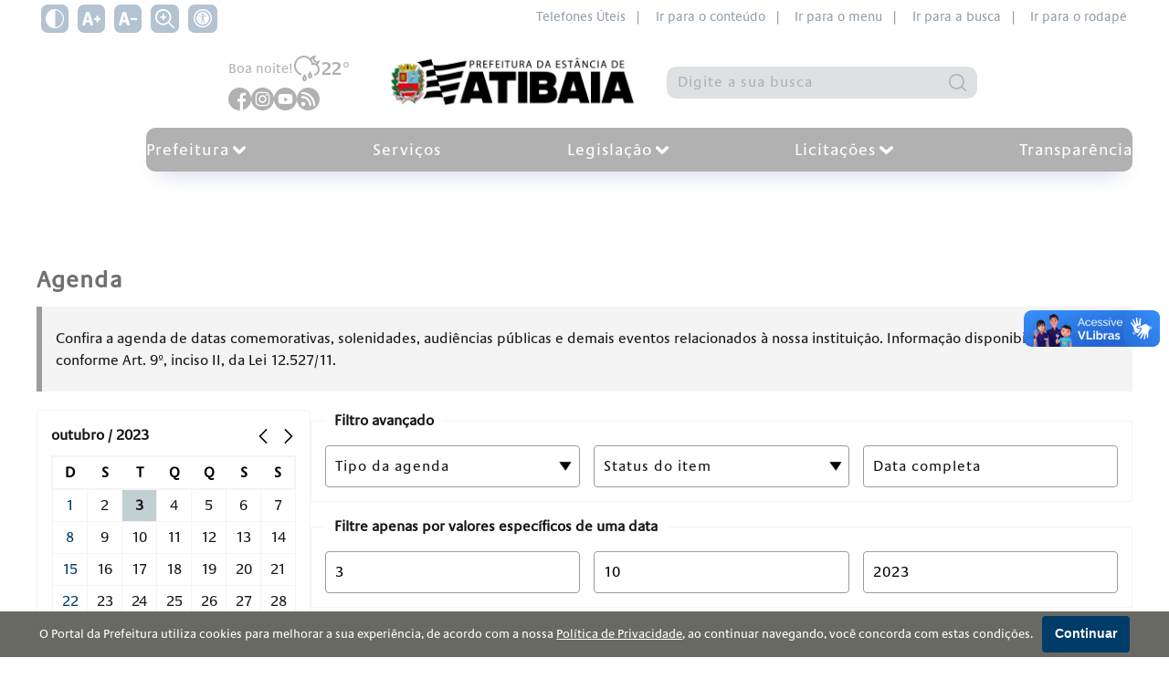

--- FILE ---
content_type: text/html; charset=utf-8
request_url: https://atibaia.sp.gov.br/agenda?dia=3&mes=10&ano=2023
body_size: 27210
content:

<!DOCTYPE html>
<html lang="pt-br">
<head>
    <meta charset="utf-8" />
    <meta http-equiv="X-UA-Compatible" content="IE=edge">
    <meta name="viewport" content="width=device-width, initial-scale=1.0">
    <meta name="format-detection" content="telephone=no" />

    <title>Agenda - Prefeitura de Atibaia</title>
    <meta name="description" content="Site oficial da prefeitura de Atibaia. Servi&#231;os, informa&#231;&#245;es e not&#237;cias da cidade de Atibaia." />
    <link rel="canonical" href="https://atibaia.sp.gov.br/agenda?dia=3&amp;mes=10&amp;ano=2023" />

    <meta property="og:title" content="Agenda" />
    <meta property="og:description" content="Site oficial da prefeitura de Atibaia. Servi&#231;os, informa&#231;&#245;es e not&#237;cias da cidade de Atibaia." />
    <meta property="og:type" content="website">
    <meta property="og:url" content="https://atibaia.sp.gov.br/agenda?dia=3&amp;mes=10&amp;ano=2023" />
    <meta property="og:image" content="//atibaia.sp.gov.br/Arquitetura/Imagens/fotonaodisponivel.jpg" />
    <meta property="og:image:secure_url" content="//atibaia.sp.gov.br/Arquitetura/Imagens/fotonaodisponivel.jpg" />
    <meta property="og:image:width" content="800" />
    <meta property="og:image:height" content="420" />
    <meta name="twitter:card" content="summary_large_image">
    <meta name="twitter:image" content="//atibaia.sp.gov.br/Arquitetura/Imagens/fotonaodisponivel.jpg">

    <link rel="dns-prefetch" href="https://fonts.gstatic.com">
    <link rel="dns-prefetch" href="https://www.google-analytics.com">
    <link rel="dns-prefetch" href="https://yt3.ggpht.com">
    <link rel="dns-prefetch" href="https://i.ytimg.com">
    <link rel="dns-prefetch" href="https://www.youtube.com">
    <link rel="preconnect" href="https://fonts.gstatic.com" crossorigin>
    <link rel="preconnect" href="https://fonts.googleapis.com">
    <link rel="preconnect" href="https://www.google-analytics.com">
    <link rel="preconnect" href="https://yt3.ggpht.com">
    <link rel="preconnect" href="https://i.ytimg.com">
    <link rel="preconnect" href="https://www.youtube.com">

    <link href="https://fonts.googleapis.com/css2?family=Open+Sans:wght@400;600;700&display=swap" rel="stylesheet">

    <link href="/Arquitetura/CSS/main.css?v=638981120232215241" rel="stylesheet" />
    <link rel="icon" type="image/png" href="/Arquitetura/Imagens/prefeitura/favicon.png" />

        <script async src="https://www.googletagmanager.com/gtag/js?id=G-P6WBXJC9T7"></script>
        <script>
        window.dataLayer = window.dataLayer || [];
        function gtag() { dataLayer.push(arguments); }
        gtag('js', new Date());
        gtag('config', 'G-P6WBXJC9T7');
        </script>
    <script src="/Arquitetura/Javascript/recaptcha.js?v=638308265601230515"></script>
    
</head>
<body class="site-container">
    <div class="a11y-container no-print">
    <div class="wrapper">
        <div class="a11y-controls">
            <button type="button" class="a11y-controls__theme" aria-label="Ativar alto contraste">
                <svg xmlns="http://www.w3.org/2000/svg" viewBox="0 0 512 512" width="36px" height="36px"><path d="M256 0C114.509 0 0 114.497 0 256c0 141.491 114.497 256 256 256 141.491 0 256-114.497 256-256C512 114.509 397.503 0 256 0zm15 481.513V30.487C387.26 38.051 482 134.618 482 256c0 121.349-94.685 217.945-211 225.513z"/></svg>
            </button>
            <button type="button" class="a11y-controls__inc-font" aria-label="Aumentar tamanho do texto">
                <svg xmlns="http://www.w3.org/2000/svg" viewBox="0 0 24.966 24.966" width="36px" height="36px"><path d="M24.966 12.466v.961a.96.96 0 0 1-.961.961h-1.923v1.923a.96.96 0 0 1-.961.961h-.961a.96.96 0 0 1-.961-.961v-1.923h-1.923a.96.96 0 0 1-.961-.961v-.961a.96.96 0 0 1 .961-.961h1.923V9.582a.96.96 0 0 1 .961-.961h.961a.96.96 0 0 1 .961.961v1.923h1.923a.96.96 0 0 1 .961.961zm-9.694 8.016c.051.206.059.364.026.465-.036.102-.145.156-.331.156h-3.153c-.288 0-.484-.066-.586-.194-.102-.131-.195-.335-.279-.608l-.816-3.028H4.989l-.85 3.104c-.086.276-.195.468-.331.57-.136.102-.322.156-.56.156H.427c-.187 0-.314-.038-.381-.117-.069-.077-.061-.262.025-.557L4.978 4.617c.085-.241.186-.428.305-.559.117-.128.346-.194.687-.194h3.203c.356 0 .588.071.699.209.11.138.207.328.292.569l5.108 15.84zm-5.915-6.093l-1.712-6.35h-.126l-1.74 6.35h3.578z" fill="#030104"/></svg>
            </button>
            <button type="button" class="a11y-controls__dec-font" aria-label="Diminuir tamanho do texto">
                <svg xmlns="http://www.w3.org/2000/svg" viewBox="0 0 24.591 24.591" width="36px" height="36px"><path d="M24.591 12.278v.947a.946.946 0 0 1-.947.947h-6.629a.946.946 0 0 1-.947-.947v-.947c0-.524.423-.947.947-.947h6.629c.524 0 .947.423.947.947zm-9.548 7.895c.05.203.058.358.026.458-.035.1-.143.153-.326.153h-3.105c-.284 0-.476-.065-.577-.191-.1-.129-.192-.33-.275-.599l-.804-2.982H4.914l-.838 3.057c-.084.272-.192.461-.326.562-.133.1-.317.153-.551.153H.421c-.184 0-.309-.038-.375-.115-.068-.076-.06-.258.025-.548L4.903 4.547c.083-.238.183-.421.3-.55.116-.126.342-.191.677-.191h3.155c.35 0 .58.07.688.205.108.136.204.323.288.561l5.032 15.601zm-5.826-6.001L7.53 7.918h-.124l-1.714 6.254h3.525z" fill="#030104"/></svg>
            </button>
            <button type="button" class="a11y-controls__zoom" aria-label="Alternar zoom do conteúdo">
                <?xml version="1.0" encoding="UTF-8"?>
<svg xmlns="http://www.w3.org/2000/svg" id="Outline" viewBox="0 0 24 24" width="512" height="512"><path d="M23.707,22.293l-5.969-5.969a10.016,10.016,0,1,0-1.414,1.414l5.969,5.969a1,1,0,0,0,1.414-1.414ZM10,18a8,8,0,1,1,8-8A8.009,8.009,0,0,1,10,18Z"/><path d="M13,9H11V7A1,1,0,0,0,9,7V9H7a1,1,0,0,0,0,2H9v2a1,1,0,0,0,2,0V11h2a1,1,0,0,0,0-2Z"/></svg>

            </button>
            <a href="/acessibilidade">
                <span class="icon"><svg version="1.0" xmlns="http://www.w3.org/2000/svg" width="682.667" height="682.667" viewBox="0 0 512 512"><path d="M232.1 1C155.5 8.5 85.9 50.1 42.8 114.5c-15.6 23.3-30.2 57.2-36.2 84-4.9 21.8-6 32.5-6 57.5s1.1 35.7 6 57.5c8.1 36.2 28.2 76.8 52.2 105.5 24 28.7 51.5 50.3 84.7 66.6 25.5 12.5 48.4 19.6 77.5 24.1 17.7 2.7 53.9 2.4 72.5-.5 28.4-4.5 51.2-11.7 76.4-24.3 50.8-25.2 90.6-65.3 115.7-116.4 12.5-25.5 19.6-48.4 24.1-77.5 2.4-16.1 2.4-53.9 0-70-4.5-29.1-11.6-52-24.1-77.5-25.1-51.1-64.9-91.2-115.7-116.4-25-12.5-48-19.8-75.4-24.1-15-2.4-47.6-3.4-62.4-2zm54.2 39.6c37.5 5.4 70.4 19 100.7 41.7 12.2 9.2 33.5 30.5 42.7 42.7 22.7 30.4 35.8 61.9 41.9 101.2 2.2 13.9 2.2 45.7 0 59.6-6.1 39.3-19.2 70.8-41.9 101.2-9.2 12.2-30.5 33.5-42.7 42.7-30.4 22.7-61.9 35.8-101.2 41.9-13.9 2.2-45.7 2.2-59.6 0-39.3-6.1-70.8-19.2-101.2-41.9-12.2-9.2-33.5-30.5-42.7-42.7-22.7-30.4-35.8-61.9-41.9-101.2-2.2-13.9-2.2-45.7 0-59.6 6.1-39.3 19.2-70.8 41.9-101.2 9.2-12.2 30.5-33.5 42.7-42.7 46.8-35 104.6-49.9 161.3-41.7z"/><path d="M239 79.6c-1.4.2-5.9.9-10 1.5-68.7 9.9-127.6 63.2-144.4 130.8-4.3 17.3-5.1 23.9-5.1 44.1 0 20.2.8 26.8 5.1 44.1 15.3 61.5 65.4 111.7 127.3 127.4 81.4 20.6 165.3-17.9 203-93.2 15-30.1 21-66.8 16.6-101-5.2-39.7-22.1-74-50.4-102.4-26.6-26.5-57.1-42.4-95.6-49.6-7.6-1.4-41.1-2.7-46.5-1.7zm30.4 35.5c6.9 2.5 15 10.1 18.6 17.4 2.2 4.3 2.5 6.3 2.5 15s-.3 10.6-2.5 14.9c-3.9 7.7-9.4 13.2-16.8 16.8-5.9 3-7.6 3.3-15.2 3.3s-9.3-.3-15.2-3.3c-7.4-3.6-12.9-9.1-16.8-16.8-2.2-4.3-2.5-6.2-2.5-14.9s.3-10.7 2.5-15c8.5-17 27.3-24.2 45.4-17.4zm-93.9 77.4c65.3 5.2 103.5 5 168.9-1 20.2-1.8 25.7-.7 27.4 5.8 2.2 8.1-3.5 12.2-19.4 13.6-5.4.6-20.2 1.5-32.9 2.1-27.5 1.3-32.4 2.1-36.4 6.1-4.7 4.7-5.6 11.2-4.2 31.1 2.7 37.9 11.3 80.4 24.1 118.3 2.7 8.2 5 16.7 5 18.8 0 3.4-.4 4-3.5 5.3-4.9 2-9.8 1.8-12.9-.7-5.6-4.4-9.6-15.7-21-59.4-8.9-34.1-9.1-34.5-14.8-34.5-4 0-5.4 2.9-8.8 18.6-6.5 29.7-16 60.6-21.2 69.4-3.7 6.2-6.5 8-12.5 8-3.3 0-4.6-.5-6.2-2.6-2.9-3.7-2.7-6.3 2.4-23.1 6.3-21.1 14.9-55.2 18.4-73.3 5.1-26.2 6.4-37.4 6.5-55.2l.1-16.7-2.9-3c-3.7-3.8-8.5-4.8-27.6-5.5-19.2-.7-53.3-4.3-57.3-6-5.4-2.2-7.2-5.2-6.8-11.2.3-4.9 5.6-7.6 13.6-6.8 2.2.2 12.1 1.1 22 1.9z"/></svg></span>
            </a>
        </div>

        <nav class="a11y-menu">
            <a href="https://atibaia.sp.gov.br/telefones-uteis-1 ">Telefones Úteis&nbsp;&nbsp;|</a>
            <a href="#conteudo" accesskey="c">Ir para o conteúdo&nbsp;&nbsp;|</a>
            <a href="#menu">Ir para o menu&nbsp;&nbsp;|</a>
            <a href="#busca">Ir para a busca&nbsp;&nbsp;|</a>
            <a href="#rodape">Ir para o rodapé</a>
        </nav>
    </div>
</div>

    

<div class="site-header">
    <div class="site-header__wrapper">


        <div class="site-header__conteudo">
            <div class="site-header__conteudo-topo">
                <div class="site-header__clima-social">
                    <div class="site-header__conteudo-lateral">
                        <span>
                            Boa noite!
                        </span>
                            <img title="Chuva Moderada" alt="Ícone do clima" src="/Arquitetura/Icones/clima/sem-cor/rain-night.svg" />
22&#176;                    </div>



                    <div class="site-header__social no-print">
                                <a class="site-header__social" href="https://facebook.com/prefatibaia" title="Acesse no Facebook o perfil da Prefeitura" target="_blank" aria-label="Página do Facebook">
                                    <svg width="33" height="33" viewBox="0 0 33 33" fill="none" xmlns="http://www.w3.org/2000/svg">
<path d="M33 16.5C33 7.38634 25.6137 7.62939e-06 16.5 7.62939e-06C7.38633 7.62939e-06 0 7.38634 0 16.5C0 25.6137 7.38633 33 16.5 33C16.5967 33 16.6934 33 16.79 32.9936V20.1545H13.2451V16.0231H16.79V12.9809C16.79 9.45528 18.9428 7.53458 22.0881 7.53458C23.5963 7.53458 24.8918 7.64415 25.2656 7.69571V11.3824H23.1C21.392 11.3824 21.0568 12.1945 21.0568 13.3869V16.0166H25.1496L24.6146 20.1481H21.0568V32.3619C27.9533 30.3832 33 24.0346 33 16.5Z" fill="#003C69"/>
</svg>

                                </a>
                                <a class="site-header__social" href="https://instagram.com/prefatibaia" title="Acesse no Instagram o perfil da Prefeitura" target="_blank" aria-label="Perfil do Instagram">
                                    <svg width="33" height="33" viewBox="0 0 33 33" fill="none" xmlns="http://www.w3.org/2000/svg">
<path d="M16.5 20C18.433 20 20 18.433 20 16.5C20 14.567 18.433 13 16.5 13C14.567 13 13 14.567 13 16.5C13 18.433 14.567 20 16.5 20Z" fill="#003C69"/>
<path d="M16.5 2.28882e-05C7.38731 2.28882e-05 0 7.38734 0 16.5C0 25.6127 7.38731 33 16.5 33C25.6127 33 33 25.6127 33 16.5C33 7.38734 25.6127 2.28882e-05 16.5 2.28882e-05ZM26.6942 20.6937C26.615 22.2624 26.1742 23.8093 25.031 24.9403C23.8768 26.0821 22.3225 26.5075 20.7387 26.5859H12.2613C10.6773 26.5075 9.12331 26.0824 7.96904 24.9403C6.82579 23.8093 6.38504 22.2624 6.30584 20.6937V12.3064C6.38504 10.7377 6.82585 9.19079 7.96904 8.05968C9.12331 6.91788 10.6775 6.49244 12.2613 6.4141H20.7387C22.3227 6.49244 23.8767 6.91768 25.031 8.05968C26.1742 9.19079 26.615 10.7377 26.6942 12.3064L26.6942 20.6937Z" fill="#003C69"/>
<path d="M20.7287 8.04395C18.6212 7.98538 14.4031 7.98538 12.2956 8.04395C11.1989 8.07447 9.95562 8.35117 9.17423 9.19704C8.36226 10.0763 8.05543 11.1386 8.02431 12.3269C7.96961 14.4127 8.02431 20.6731 8.02431 20.6731C8.05994 21.8613 8.36226 22.9238 9.17423 23.803C9.95562 24.6491 11.1989 24.9256 12.2956 24.9561C14.4031 25.0147 18.6212 25.0147 20.7287 24.9561C21.8254 24.9256 23.0687 24.6489 23.8501 23.803C24.662 22.9238 24.9689 21.8615 25 20.6731V12.3269C24.9689 11.1386 24.662 10.0763 23.8501 9.19704C23.0684 8.3509 21.8251 8.07447 20.7287 8.04395ZM16.5119 22.0555C15.4277 22.0555 14.3679 21.7297 13.4665 21.1192C12.5651 20.5088 11.8625 19.6411 11.4476 18.626C11.0327 17.6109 10.9242 16.4939 11.1357 15.4162C11.3472 14.3385 11.8693 13.3487 12.6359 12.5717C13.4025 11.7948 14.3792 11.2657 15.4425 11.0513C16.5058 10.8369 17.608 10.947 18.6096 11.3674C19.6112 11.7879 20.4673 12.5 21.0696 13.4136C21.6719 14.3272 21.9934 15.4013 21.9934 16.5C21.9934 17.9734 21.4159 19.3865 20.3879 20.4283C19.3599 21.4702 17.9657 22.0555 16.5119 22.0555ZM22.0167 12.0913C21.7999 12.0912 21.588 12.026 21.4077 11.9039C21.2275 11.7818 21.087 11.6082 21.004 11.4052C20.9211 11.2022 20.8994 10.9788 20.9418 10.7633C20.9841 10.5477 21.0885 10.3498 21.2419 10.1944C21.3952 10.0391 21.5905 9.93327 21.8032 9.89042C22.0159 9.84757 22.2363 9.86959 22.4366 9.95369C22.6369 10.0378 22.8081 10.1802 22.9285 10.3629C23.049 10.5456 23.1133 10.7604 23.1133 10.9802C23.1133 11.1261 23.0849 11.2706 23.0298 11.4054C22.9747 11.5403 22.8939 11.6628 22.7921 11.7659C22.6903 11.8691 22.5694 11.951 22.4363 12.0068C22.3033 12.0626 22.1607 12.0913 22.0167 12.0913Z" fill="#003C69"/>
</svg>

                                </a>
                                <a class="site-header__social" href="https://www.youtube.com/@prefatibaiasp" title="Acesse no Youtube o perfil da Prefeitura" target="_blank" aria-label="Canal do Youtube">
                                    <svg width="33" height="33" viewBox="0 0 33 33" fill="none" xmlns="http://www.w3.org/2000/svg">
<path d="M16.5 7.62939e-06C7.38869 7.62939e-06 0 7.3887 0 16.5C0 25.6113 7.38869 33 16.5 33C25.6113 33 33 25.6113 33 16.5C33 7.3887 25.6113 7.62939e-06 16.5 7.62939e-06ZM26.81 16.5169C26.81 16.5169 26.81 19.8632 26.3855 21.4767C26.1476 22.36 25.4512 23.0564 24.568 23.294C22.9544 23.7188 16.5 23.7188 16.5 23.7188C16.5 23.7188 10.0625 23.7188 8.43203 23.2772C7.54882 23.0395 6.85242 22.3428 6.6145 21.4596C6.18977 19.8632 6.18977 16.5 6.18977 16.5C6.18977 16.5 6.18977 13.154 6.6145 11.5404C6.85217 10.6572 7.56569 9.94366 8.43203 9.70599C10.0456 9.28126 16.5 9.28126 16.5 9.28126C16.5 9.28126 22.9544 9.28126 24.568 9.72286C25.4512 9.96053 26.1476 10.6572 26.3855 11.5404C26.8271 13.154 26.81 16.5169 26.81 16.5169Z" fill="#003C69"/>
<path d="M15 20.1825L20.3672 17.0912L15 14V20.1825Z" fill="#003C69"/>
</svg>

                                </a>
                                <a class="site-header__social" href="https://ecrie20.com.br/atibaia.sp.gov.br/feed.xml" target="_blank">
                                    <svg xmlns="http://www.w3.org/2000/svg" width="26px" fill="none" viewBox="0 0 26 26">
                                        <path fill="#EEB500" fill-rule="evenodd" d="M13 26c7.18 0 13-5.82 13-13S20.18 0 13 0 0 5.82 0 13s5.82 13 13 13ZM6.143 5a1.142 1.142 0 1 0 0 2.286c6.943 0 12.571 5.628 12.571 12.571a1.142 1.142 0 1 0 2.286 0C21 11.65 14.35 5 6.143 5Zm-.474 12.098a2.286 2.286 0 1 0 3.233 3.233 2.286 2.286 0 0 0-3.233-3.233Zm10.76 2.76c0-5.683-4.604-10.287-10.286-10.287a1.142 1.142 0 1 0 0 2.286 8 8 0 0 1 8 8 1.142 1.142 0 1 0 2.286 0Z" clip-rule="evenodd" />
                                    </svg>
                                </a>

                        </a>
                    </div>
                </div>
                <a href="/" class="site-title">
                    <img style="max-width:290px;" src="/Arquitetura/Imagens/brasao-2025.png" alt="Brasão da Prefeitura de Atibaia" />
                </a>


                <div class="search no-print">
                    <form method="post" id="search-form" class="search-box" action="/pesquisar">
                        <label class="sr-only" for="busca">Pesquisar:</label>
                        <input id="busca" type="search" name="q" value=""
                               placeholder="Digite a sua busca" required=""
                               minlength="3" maxlength="20"
                               title="">

                        <div id="recaptchaSearch" class="g-recaptcha" hidden></div>

                        <button type="submit" aria-label="Pesquisar">
                            <svg xmlns="http://www.w3.org/2000/svg" viewBox="0 0 512 512" width="36px" height="36px"><path d="M225.474 0C101.151 0 0 101.151 0 225.474c0 124.33 101.151 225.474 225.474 225.474 124.33 0 225.474-101.144 225.474-225.474C450.948 101.151 349.804 0 225.474 0zm0 409.323c-101.373 0-183.848-82.475-183.848-183.848S124.101 41.626 225.474 41.626s183.848 82.475 183.848 183.848-82.475 183.849-183.848 183.849z"/><path d="M505.902 476.472L386.574 357.144c-8.131-8.131-21.299-8.131-29.43 0-8.131 8.124-8.131 21.306 0 29.43l119.328 119.328A20.74 20.74 0 00491.187 512a20.754 20.754 0 0014.715-6.098c8.131-8.124 8.131-21.306 0-29.43z"/></svg>
                        </button>
                        <span class="loader loader-mini" hidden=""></span>
                    </form>
                </div>
            </div>

            

<nav class="site-nav no-print" id="menu">
    <div class="wrapper">
        <button class="menu-icon"
                aria-haspopup="true"
                aria-expanded="false"
                aria-controls="site-nav-trigger"
                aria-label="Abrir o menu principal"
                data-group-name="site-nav">
            <span></span>
            <span></span>
            <span></span>
        </button>

        <div class="trigger" id="site-nav-trigger">
            <ul class="site-nav__list">
                        <li class="site-nav__item dropdown__container">
                            <a class="site-nav__link dropdown__main-button"
                               href="/prefeitura"
                               title="Prefeitura"
                               aria-haspopup="true"
                               aria-expanded="false"
                               aria-controls="ddl-26627"
                               data-group-name="navbar-submenu">
                                <span>
                                    Prefeitura
                                </span>
                                <span class="dropdown__main-button__icon">
                                    <svg width="12" height="7" viewBox="0 0 12 7" fill="none" xmlns="http://www.w3.org/2000/svg">
<path d="M11.2046 2.07996C11.5988 1.71885 11.5981 1.11439 11.2048 0.753639C10.8361 0.415398 10.255 0.415546 9.88624 0.753531L6.00002 4.31589L2.11392 0.753639C2.11388 0.753603 2.11384 0.753567 2.1138 0.753531C1.7449 0.415273 1.16397 0.415846 0.795466 0.753423C0.401442 1.11438 0.40162 1.71893 0.795348 2.07985L5.3408 6.2465C5.52946 6.41943 5.76952 6.5 6.00002 6.5C6.23052 6.5 6.47058 6.41944 6.65925 6.2465L11.2046 2.07996ZM11.2046 2.07996L10.8668 1.71127L11.2047 2.07985L11.2046 2.07996Z" fill="#FEC400" stroke="#FFBA31"/>
</svg>

                                </span>
                            </a>
                            <ul class="dropdown__list" id="ddl-26627">
                                        <li class="dropdown__item">
                                            <a class="dropdown__link" href="/prefeitura/gabinete" title="Gabinete">
                                                Gabinete
                                            </a>
                                        </li>
                                        <li class="dropdown__item">
                                            <a class="dropdown__link" href="/prefeitura/secretarias" title="Secretarias">
                                                Secretarias
                                            </a>
                                        </li>
                                        <li class="dropdown__item">
                                            <a class="dropdown__link" href="/prefeitura/ouvidoria" title="Ouvidoria">
                                                Ouvidoria
                                            </a>
                                        </li>
                                        <li class="dropdown__item">
                                            <a class="dropdown__link" href="/prefeitura/saae" title="SAAE">
                                                SAAE
                                            </a>
                                        </li>
                            </ul>
                        </li>
                        <li class="site-nav__item">
                            <a class="site-nav__link"
                               href="/servicos"
                               title="Servi&#231;os">
                                Servi&#231;os
                            </a>
                        </li>
                        <li class="site-nav__item dropdown__container">
                            <a class="site-nav__link dropdown__main-button"
                               href="/legislacao"
                               title="Legisla&#231;&#227;o"
                               aria-haspopup="true"
                               aria-expanded="false"
                               aria-controls="ddl-26684"
                               data-group-name="navbar-submenu">
                                <span>
                                    Legisla&#231;&#227;o
                                </span>
                                <span class="dropdown__main-button__icon">
                                    <svg width="12" height="7" viewBox="0 0 12 7" fill="none" xmlns="http://www.w3.org/2000/svg">
<path d="M11.2046 2.07996C11.5988 1.71885 11.5981 1.11439 11.2048 0.753639C10.8361 0.415398 10.255 0.415546 9.88624 0.753531L6.00002 4.31589L2.11392 0.753639C2.11388 0.753603 2.11384 0.753567 2.1138 0.753531C1.7449 0.415273 1.16397 0.415846 0.795466 0.753423C0.401442 1.11438 0.40162 1.71893 0.795348 2.07985L5.3408 6.2465C5.52946 6.41943 5.76952 6.5 6.00002 6.5C6.23052 6.5 6.47058 6.41944 6.65925 6.2465L11.2046 2.07996ZM11.2046 2.07996L10.8668 1.71127L11.2047 2.07985L11.2046 2.07996Z" fill="#FEC400" stroke="#FFBA31"/>
</svg>

                                </span>
                            </a>
                            <ul class="dropdown__list" id="ddl-26684">
                                        <li class="dropdown__item">
                                            <a class="dropdown__link" href="https://leismunicipais.com.br/prefeitura/sp/atibaia" target="_blank" title="Pesquisa de Leis">
                                                Pesquisa de Leis
                                            </a>
                                        </li>
                                        <li class="dropdown__item">
                                            <a class="dropdown__link" href="http://www.peasistemas.com.br/mobilidadeeplanejamentourbano/" target="_blank" title="Mobilidade e Planejamento Urbano">
                                                Mobilidade e Planejamento Urbano
                                            </a>
                                        </li>
                                        <li class="dropdown__item">
                                            <a class="dropdown__link" href="https://www.prefeituradeatibaia.com.br/mobilidadeeplanejamentourbano/cou.php" target="_blank" title="C&#243;digo de Obras e Urbanismo">
                                                C&#243;digo de Obras e Urbanismo
                                            </a>
                                        </li>
                            </ul>
                        </li>
                        <li class="site-nav__item dropdown__container">
                            <a class="site-nav__link dropdown__main-button"
                               href="/licitacoes"
                               title="Licita&#231;&#245;es"
                               aria-haspopup="true"
                               aria-expanded="false"
                               aria-controls="ddl-26687"
                               data-group-name="navbar-submenu">
                                <span>
                                    Licita&#231;&#245;es
                                </span>
                                <span class="dropdown__main-button__icon">
                                    <svg width="12" height="7" viewBox="0 0 12 7" fill="none" xmlns="http://www.w3.org/2000/svg">
<path d="M11.2046 2.07996C11.5988 1.71885 11.5981 1.11439 11.2048 0.753639C10.8361 0.415398 10.255 0.415546 9.88624 0.753531L6.00002 4.31589L2.11392 0.753639C2.11388 0.753603 2.11384 0.753567 2.1138 0.753531C1.7449 0.415273 1.16397 0.415846 0.795466 0.753423C0.401442 1.11438 0.40162 1.71893 0.795348 2.07985L5.3408 6.2465C5.52946 6.41943 5.76952 6.5 6.00002 6.5C6.23052 6.5 6.47058 6.41944 6.65925 6.2465L11.2046 2.07996ZM11.2046 2.07996L10.8668 1.71127L11.2047 2.07985L11.2046 2.07996Z" fill="#FEC400" stroke="#FFBA31"/>
</svg>

                                </span>
                            </a>
                            <ul class="dropdown__list" id="ddl-26687">
                                        <li class="dropdown__item">
                                            <a class="dropdown__link" href="https://transparencia.betha.cloud/#/0mNP-x6hjjuHO2fobg4ViA==/consultas/60738" target="_blank" title="Editais PEA">
                                                Editais PEA
                                            </a>
                                        </li>
                                        <li class="dropdown__item">
                                            <a class="dropdown__link" href="http://www.peasistemas.com.br/saae/" target="_blank" title="Editais SAAE">
                                                Editais SAAE
                                            </a>
                                        </li>
                                        <li class="dropdown__item">
                                            <a class="dropdown__link" href="https://transparencia.betha.cloud/#/0mNP-x6hjjuHO2fobg4ViA==/consultas/60738" target="_blank" title="Registro de Pre&#231;os">
                                                Registro de Pre&#231;os
                                            </a>
                                        </li>
                            </ul>
                        </li>
                        <li class="site-nav__item">
                            <a class="site-nav__link"
                               href="https://transparencia.betha.cloud/#/0mNP-x6hjjuHO2fobg4ViA=="
                               target="_blank"
                               title="Transpar&#234;ncia">
                                Transpar&#234;ncia
                            </a>
                        </li>
            </ul>
        </div>
    </div>
</nav>
        </div>
    </div>
</div>

    <div class="site-body" id="conteudo">
        

<section class="page-content list">
    <div class="wrapper">
        <div class="page-grid">
            <main>
                

<section class="agenda">
    <header class="list-header">
        <h1 class="page-heading">Agenda</h1>
    </header>

    <div class="status">
        <div class="status__content">
            <p>
                Confira a agenda de datas comemorativas, solenidades, audiências públicas e demais
                eventos relacionados à nossa instituição. Informação disponibilizada conforme Art. 9º,
                inciso II, da Lei 12.527/11.
            </p>
        </div>
    </div>

    <div class="agenda-filtros">
        

<div class="agenda__calendar">
    <div class="horizontal">
        <strong>outubro  / 2023</strong>

        <span>
            <a href="/agenda?mes=9&amp;ano=2023" class="icon">
                <svg xmlns="http://www.w3.org/2000/svg" viewBox="0 0 240.823 240.823" width="36" height="36"><path d="M57.633,129.007L165.93,237.268c4.752,4.74,12.451,4.74,17.215,0c4.752-4.74,4.752-12.439,0-17.179   l-99.707-99.671l99.695-99.671c4.752-4.74,4.752-12.439,0-17.191c-4.752-4.74-12.463-4.74-17.215,0L57.621,111.816   C52.942,116.507,52.942,124.327,57.633,129.007z"/></svg>

            </a>

            <a href="/agenda?mes=11&amp;ano=2023" class="icon">
                <svg xmlns="http://www.w3.org/2000/svg" viewBox="0 0 240.823 240.823" width="36" height="36"><path d="M183.189,111.816L74.892,3.555c-4.752-4.74-12.451-4.74-17.215,0c-4.752,4.74-4.752,12.439,0,17.179   l99.707,99.671l-99.695,99.671c-4.752,4.74-4.752,12.439,0,17.191c4.752,4.74,12.463,4.74,17.215,0l108.297-108.261   C187.881,124.315,187.881,116.495,183.189,111.816z"/></svg>

            </a>
        </span>
    </div>

    <table>
        <thead>
            <tr>
                <th class="agenda__calendar--month">D</th>
                <th class="agenda__calendar--month">S</th>
                <th class="agenda__calendar--month">T</th>
                <th class="agenda__calendar--month">Q</th>
                <th class="agenda__calendar--month">Q</th>
                <th class="agenda__calendar--month">S</th>
                <th class="agenda__calendar--month">S</th>
            </tr>
        </thead>
        <tbody>
            <tr>
                    <td class="agenda__calendar--days domingo">
                        <a href="/agenda?dia=1&mes=10&ano=2023">1</a>
                    </td>
                    <td class="agenda__calendar--days ">
                        <a href="/agenda?dia=2&mes=10&ano=2023">2</a>
                    </td>
                    <td class="agenda__calendar--days current">
                        <a href="/agenda?dia=3&mes=10&ano=2023">3</a>
                    </td>
                    <td class="agenda__calendar--days ">
                        <a href="/agenda?dia=4&mes=10&ano=2023">4</a>
                    </td>
                    <td class="agenda__calendar--days ">
                        <a href="/agenda?dia=5&mes=10&ano=2023">5</a>
                    </td>
                    <td class="agenda__calendar--days ">
                        <a href="/agenda?dia=6&mes=10&ano=2023">6</a>
                    </td>
                    <td class="agenda__calendar--days ">
                        <a href="/agenda?dia=7&mes=10&ano=2023">7</a>
                    </td>
                    </tr><tr>
                    <td class="agenda__calendar--days domingo">
                        <a href="/agenda?dia=8&mes=10&ano=2023">8</a>
                    </td>
                    <td class="agenda__calendar--days ">
                        <a href="/agenda?dia=9&mes=10&ano=2023">9</a>
                    </td>
                    <td class="agenda__calendar--days ">
                        <a href="/agenda?dia=10&mes=10&ano=2023">10</a>
                    </td>
                    <td class="agenda__calendar--days ">
                        <a href="/agenda?dia=11&mes=10&ano=2023">11</a>
                    </td>
                    <td class="agenda__calendar--days ">
                        <a href="/agenda?dia=12&mes=10&ano=2023">12</a>
                    </td>
                    <td class="agenda__calendar--days ">
                        <a href="/agenda?dia=13&mes=10&ano=2023">13</a>
                    </td>
                    <td class="agenda__calendar--days ">
                        <a href="/agenda?dia=14&mes=10&ano=2023">14</a>
                    </td>
                    </tr><tr>
                    <td class="agenda__calendar--days domingo">
                        <a href="/agenda?dia=15&mes=10&ano=2023">15</a>
                    </td>
                    <td class="agenda__calendar--days ">
                        <a href="/agenda?dia=16&mes=10&ano=2023">16</a>
                    </td>
                    <td class="agenda__calendar--days ">
                        <a href="/agenda?dia=17&mes=10&ano=2023">17</a>
                    </td>
                    <td class="agenda__calendar--days ">
                        <a href="/agenda?dia=18&mes=10&ano=2023">18</a>
                    </td>
                    <td class="agenda__calendar--days ">
                        <a href="/agenda?dia=19&mes=10&ano=2023">19</a>
                    </td>
                    <td class="agenda__calendar--days ">
                        <a href="/agenda?dia=20&mes=10&ano=2023">20</a>
                    </td>
                    <td class="agenda__calendar--days ">
                        <a href="/agenda?dia=21&mes=10&ano=2023">21</a>
                    </td>
                    </tr><tr>
                    <td class="agenda__calendar--days domingo">
                        <a href="/agenda?dia=22&mes=10&ano=2023">22</a>
                    </td>
                    <td class="agenda__calendar--days ">
                        <a href="/agenda?dia=23&mes=10&ano=2023">23</a>
                    </td>
                    <td class="agenda__calendar--days ">
                        <a href="/agenda?dia=24&mes=10&ano=2023">24</a>
                    </td>
                    <td class="agenda__calendar--days ">
                        <a href="/agenda?dia=25&mes=10&ano=2023">25</a>
                    </td>
                    <td class="agenda__calendar--days ">
                        <a href="/agenda?dia=26&mes=10&ano=2023">26</a>
                    </td>
                    <td class="agenda__calendar--days ">
                        <a href="/agenda?dia=27&mes=10&ano=2023">27</a>
                    </td>
                    <td class="agenda__calendar--days ">
                        <a href="/agenda?dia=28&mes=10&ano=2023">28</a>
                    </td>
                    </tr><tr>
                    <td class="agenda__calendar--days domingo">
                        <a href="/agenda?dia=29&mes=10&ano=2023">29</a>
                    </td>
                    <td class="agenda__calendar--days ">
                        <a href="/agenda?dia=30&mes=10&ano=2023">30</a>
                    </td>
                    <td class="agenda__calendar--days ">
                        <a href="/agenda?dia=31&mes=10&ano=2023">31</a>
                    </td>
                    <td class="agenda__calendar--days outroMes">
                        <a href="/agenda?dia=1&mes=11&ano=2023">1</a>
                    </td>
                    <td class="agenda__calendar--days outroMes">
                        <a href="/agenda?dia=2&mes=11&ano=2023">2</a>
                    </td>
                    <td class="agenda__calendar--days outroMes">
                        <a href="/agenda?dia=3&mes=11&ano=2023">3</a>
                    </td>
                    <td class="agenda__calendar--days outroMes">
                        <a href="/agenda?dia=4&mes=11&ano=2023">4</a>
                    </td>
                    </tr><tr>
                    <td class="agenda__calendar--days outroMes domingo">
                        <a href="/agenda?dia=5&mes=11&ano=2023">5</a>
                    </td>
                    <td class="agenda__calendar--days outroMes">
                        <a href="/agenda?dia=6&mes=11&ano=2023">6</a>
                    </td>
                    <td class="agenda__calendar--days outroMes">
                        <a href="/agenda?dia=7&mes=11&ano=2023">7</a>
                    </td>
                    <td class="agenda__calendar--days outroMes">
                        <a href="/agenda?dia=8&mes=11&ano=2023">8</a>
                    </td>
                    <td class="agenda__calendar--days outroMes">
                        <a href="/agenda?dia=9&mes=11&ano=2023">9</a>
                    </td>
                    <td class="agenda__calendar--days outroMes">
                        <a href="/agenda?dia=10&mes=11&ano=2023">10</a>
                    </td>
                    <td class="agenda__calendar--days outroMes">
                        <a href="/agenda?dia=11&mes=11&ano=2023">11</a>
                    </td>
            </tr>
        </tbody>
    </table>
</div>

        

<form action="/agenda" method="get" class="agenda-avancada">
    <fieldset>
        <legend>
            Filtro avançado
        </legend>

        <div class="agenda-avancada__grid">

                    <p>
                        <select name="tipo">
                            <option value="">Tipo da agenda</option>
                                <option value="Audi&#234;ncia p&#250;blica" >Audi&#234;ncia p&#250;blica</option>
                                <option value="Cursos e Treinamento" >Cursos e Treinamento</option>
                                <option value="Eventos e Festividades" >Eventos e Festividades</option>
                                <option value="Feriado" >Feriado</option>
                                <option value="Ponto facultativo" >Ponto facultativo</option>
                        </select>
                    </p>
                    <p>
                        <select name="status">
                            <option value="">Status do item</option>
                                <option value="Adiado" >Adiado</option>
                                <option value="Cancelado" >Cancelado</option>
                                <option value="Participe" >Participe</option>
                                <option value="Realizado" >Realizado</option>
                        </select>
                    </p>

            <p>
                <input type="text" name="data" placeholder="Data completa" data-mask="date" />
            </p>
        </div>
    </fieldset>

    <fieldset>
        <legend>Filtre apenas por valores específicos de uma data</legend>

        <div class="agenda-avancada__grid">
            <p>
                <input type="number" name="dia" data-mask="number" placeholder="Dia" min="1" max="31" onKeyPress="if(this.value.length==2) return false;" value="3" />
            </p>

            <p>
                <input type="number" name="mes" data-mask="number" placeholder="Mês" min="1" max="12" onKeyPress="if(this.value.length==2) return false;" value="10" />
            </p>

            <p>
                <input type="text" name="ano" data-mask="number" placeholder="Ano" maxlength="4" value="2023" />
            </p>
        </div>
    </fieldset>

    <p class="agenda-avancada__search">
        <button type="submit" aria-label="filtrar" class="icon">
            <span class="icon"><svg xmlns="http://www.w3.org/2000/svg" viewBox="0 0 512 512" width="36px" height="36px"><path d="M225.474 0C101.151 0 0 101.151 0 225.474c0 124.33 101.151 225.474 225.474 225.474 124.33 0 225.474-101.144 225.474-225.474C450.948 101.151 349.804 0 225.474 0zm0 409.323c-101.373 0-183.848-82.475-183.848-183.848S124.101 41.626 225.474 41.626s183.848 82.475 183.848 183.848-82.475 183.849-183.848 183.849z"/><path d="M505.902 476.472L386.574 357.144c-8.131-8.131-21.299-8.131-29.43 0-8.131 8.124-8.131 21.306 0 29.43l119.328 119.328A20.74 20.74 0 00491.187 512a20.754 20.754 0 0014.715-6.098c8.131-8.124 8.131-21.306 0-29.43z"/></svg></span>
            <span>Buscar</span>
        </button>
        <span class="loader loader-mini" hidden="" data-loading-text="Realizando a filtragem"></span>
    </p>
</form>
    </div>

        <div class="status busca">
            <div class="status__content">
                    <p class="status__title">Não foram encontrados resultados.</p>

                <a href="/agenda">Limpar busca</a>
            </div>
        </div>


    


</section>
            </main>

        </div>
    </div>
</section>
    </div>

    

<footer class="site-footer no-print" id="rodape">
    <div class="dados">
        <div class="dados-brasao">
            <a href="/">
                <img src="/Arquitetura/Imagens/brasao-2025.png" alt="Prefeitura de Atibaia" />
            </a>
            <div class="dados-brasao__redes">

                        <a class="dados-brasao__social" href="https://facebook.com/prefatibaia" title="Acesse no Facebook o perfil da Prefeitura" target="_blank" aria-label="Página do Facebook">
                            <svg width="33" height="33" viewBox="0 0 33 33" fill="none" xmlns="http://www.w3.org/2000/svg">
<path d="M33 16.5C33 7.38634 25.6137 7.62939e-06 16.5 7.62939e-06C7.38633 7.62939e-06 0 7.38634 0 16.5C0 25.6137 7.38633 33 16.5 33C16.5967 33 16.6934 33 16.79 32.9936V20.1545H13.2451V16.0231H16.79V12.9809C16.79 9.45528 18.9428 7.53458 22.0881 7.53458C23.5963 7.53458 24.8918 7.64415 25.2656 7.69571V11.3824H23.1C21.392 11.3824 21.0568 12.1945 21.0568 13.3869V16.0166H25.1496L24.6146 20.1481H21.0568V32.3619C27.9533 30.3832 33 24.0346 33 16.5Z" fill="#003C69"/>
</svg>

                        </a>
                        <a class="dados-brasao__social" href="https://instagram.com/prefatibaia" title="Acesse no Instagram o perfil da Prefeitura" target="_blank" aria-label="Perfil do Instagram">
                            <svg width="33" height="33" viewBox="0 0 33 33" fill="none" xmlns="http://www.w3.org/2000/svg">
<path d="M16.5 20C18.433 20 20 18.433 20 16.5C20 14.567 18.433 13 16.5 13C14.567 13 13 14.567 13 16.5C13 18.433 14.567 20 16.5 20Z" fill="#003C69"/>
<path d="M16.5 2.28882e-05C7.38731 2.28882e-05 0 7.38734 0 16.5C0 25.6127 7.38731 33 16.5 33C25.6127 33 33 25.6127 33 16.5C33 7.38734 25.6127 2.28882e-05 16.5 2.28882e-05ZM26.6942 20.6937C26.615 22.2624 26.1742 23.8093 25.031 24.9403C23.8768 26.0821 22.3225 26.5075 20.7387 26.5859H12.2613C10.6773 26.5075 9.12331 26.0824 7.96904 24.9403C6.82579 23.8093 6.38504 22.2624 6.30584 20.6937V12.3064C6.38504 10.7377 6.82585 9.19079 7.96904 8.05968C9.12331 6.91788 10.6775 6.49244 12.2613 6.4141H20.7387C22.3227 6.49244 23.8767 6.91768 25.031 8.05968C26.1742 9.19079 26.615 10.7377 26.6942 12.3064L26.6942 20.6937Z" fill="#003C69"/>
<path d="M20.7287 8.04395C18.6212 7.98538 14.4031 7.98538 12.2956 8.04395C11.1989 8.07447 9.95562 8.35117 9.17423 9.19704C8.36226 10.0763 8.05543 11.1386 8.02431 12.3269C7.96961 14.4127 8.02431 20.6731 8.02431 20.6731C8.05994 21.8613 8.36226 22.9238 9.17423 23.803C9.95562 24.6491 11.1989 24.9256 12.2956 24.9561C14.4031 25.0147 18.6212 25.0147 20.7287 24.9561C21.8254 24.9256 23.0687 24.6489 23.8501 23.803C24.662 22.9238 24.9689 21.8615 25 20.6731V12.3269C24.9689 11.1386 24.662 10.0763 23.8501 9.19704C23.0684 8.3509 21.8251 8.07447 20.7287 8.04395ZM16.5119 22.0555C15.4277 22.0555 14.3679 21.7297 13.4665 21.1192C12.5651 20.5088 11.8625 19.6411 11.4476 18.626C11.0327 17.6109 10.9242 16.4939 11.1357 15.4162C11.3472 14.3385 11.8693 13.3487 12.6359 12.5717C13.4025 11.7948 14.3792 11.2657 15.4425 11.0513C16.5058 10.8369 17.608 10.947 18.6096 11.3674C19.6112 11.7879 20.4673 12.5 21.0696 13.4136C21.6719 14.3272 21.9934 15.4013 21.9934 16.5C21.9934 17.9734 21.4159 19.3865 20.3879 20.4283C19.3599 21.4702 17.9657 22.0555 16.5119 22.0555ZM22.0167 12.0913C21.7999 12.0912 21.588 12.026 21.4077 11.9039C21.2275 11.7818 21.087 11.6082 21.004 11.4052C20.9211 11.2022 20.8994 10.9788 20.9418 10.7633C20.9841 10.5477 21.0885 10.3498 21.2419 10.1944C21.3952 10.0391 21.5905 9.93327 21.8032 9.89042C22.0159 9.84757 22.2363 9.86959 22.4366 9.95369C22.6369 10.0378 22.8081 10.1802 22.9285 10.3629C23.049 10.5456 23.1133 10.7604 23.1133 10.9802C23.1133 11.1261 23.0849 11.2706 23.0298 11.4054C22.9747 11.5403 22.8939 11.6628 22.7921 11.7659C22.6903 11.8691 22.5694 11.951 22.4363 12.0068C22.3033 12.0626 22.1607 12.0913 22.0167 12.0913Z" fill="#003C69"/>
</svg>

                        </a>
                        <a class="dados-brasao__social" href="https://www.youtube.com/@prefatibaiasp" title="Acesse no Youtube o perfil da Prefeitura" target="_blank" aria-label="Canal do Youtube">
                            <svg width="33" height="33" viewBox="0 0 33 33" fill="none" xmlns="http://www.w3.org/2000/svg">
<path d="M16.5 7.62939e-06C7.38869 7.62939e-06 0 7.3887 0 16.5C0 25.6113 7.38869 33 16.5 33C25.6113 33 33 25.6113 33 16.5C33 7.3887 25.6113 7.62939e-06 16.5 7.62939e-06ZM26.81 16.5169C26.81 16.5169 26.81 19.8632 26.3855 21.4767C26.1476 22.36 25.4512 23.0564 24.568 23.294C22.9544 23.7188 16.5 23.7188 16.5 23.7188C16.5 23.7188 10.0625 23.7188 8.43203 23.2772C7.54882 23.0395 6.85242 22.3428 6.6145 21.4596C6.18977 19.8632 6.18977 16.5 6.18977 16.5C6.18977 16.5 6.18977 13.154 6.6145 11.5404C6.85217 10.6572 7.56569 9.94366 8.43203 9.70599C10.0456 9.28126 16.5 9.28126 16.5 9.28126C16.5 9.28126 22.9544 9.28126 24.568 9.72286C25.4512 9.96053 26.1476 10.6572 26.3855 11.5404C26.8271 13.154 26.81 16.5169 26.81 16.5169Z" fill="#003C69"/>
<path d="M15 20.1825L20.3672 17.0912L15 14V20.1825Z" fill="#003C69"/>
</svg>

                        </a>
            </div>
        </div>
        <div class="dados-conteudo">
            <div class="dados-conteudo__info">
                    <p>
                        <span><svg width="25" height="30" viewBox="0 0 25 30" fill="none" xmlns="http://www.w3.org/2000/svg">
<path d="M12.5 0C9.18591 0.0036395 6.0086 1.32177 3.66519 3.66519C1.32177 6.0086 0.0036395 9.18591 0 12.5C0 19.1025 10.5 28.1663 11.6925 29.1788L12.5 29.8613L13.3075 29.1788C14.5 28.1663 25 19.1025 25 12.5C24.9964 9.18591 23.6782 6.0086 21.3348 3.66519C18.9914 1.32177 15.8141 0.0036395 12.5 0ZM12.5 18.75C11.2639 18.75 10.0555 18.3834 9.02769 17.6967C7.99988 17.0099 7.1988 16.0338 6.72575 14.8918C6.25271 13.7497 6.12894 12.4931 6.37009 11.2807C6.61125 10.0683 7.20651 8.95466 8.08058 8.08058C8.95466 7.20651 10.0683 6.61125 11.2807 6.37009C12.4931 6.12894 13.7497 6.25271 14.8918 6.72575C16.0338 7.1988 17.0099 7.99988 17.6967 9.02769C18.3834 10.0555 18.75 11.2639 18.75 12.5C18.748 14.157 18.0889 15.7456 16.9172 16.9172C15.7456 18.0889 14.157 18.748 12.5 18.75Z" fill="#E40613"/>
</svg>
 Av. da Saudade nº 252 - Centro<br />Atibaia/SP - CEP: 12940-560</span>
                    </p>
                                                    <p>
                        <span><svg width="25" height="25" viewBox="0 0 25 25" fill="none" xmlns="http://www.w3.org/2000/svg">
<path d="M12.5 0C5.60729 0 0 5.60729 0 12.5C0 19.3927 5.60729 25 12.5 25C19.3927 25 25 19.3927 25 12.5C25 5.60729 19.3927 0 12.5 0ZM18.401 17.2781L17.8573 17.9031C17.2833 18.4781 16.5271 18.75 15.774 18.75C11.9052 18.75 6.25 13.3927 6.25 9.22604C6.25 8.47292 6.52187 7.71667 7.09687 7.14271L7.72187 6.59896C8.18646 6.13437 8.94063 6.13437 9.40521 6.59896L10.4469 7.95521C10.9115 8.41979 10.9115 9.17396 10.4469 9.63854L9.56042 10.7521C10.499 13.0896 12.0906 14.6167 14.2479 15.4396L15.3615 14.5531C15.826 14.0885 16.5802 14.0885 17.0448 14.5531L18.401 15.5948C18.8656 16.0594 18.8656 16.8135 18.401 17.2781Z" fill="#E40613"/>
</svg>
 (11) 4414-2000</span>
                    </p>
                                    <p>
                        <span><svg width="25" height="25" viewBox="0 0 25 25" fill="none" xmlns="http://www.w3.org/2000/svg">
<path d="M12.5 0C5.60729 0 0 5.60729 0 12.5C0 19.3927 5.60729 25 12.5 25C19.3927 25 25 19.3927 25 12.5C25 5.60729 19.3927 0 12.5 0ZM15.1042 17.0104C14.9406 17.1052 14.7615 17.15 14.5844 17.15C14.224 17.15 13.874 16.9635 13.6812 16.6292L11.5979 13.0208C11.5062 12.8625 11.4583 12.6833 11.4583 12.5V6.25C11.4583 5.675 11.924 5.20833 12.5 5.20833C13.076 5.20833 13.5417 5.675 13.5417 6.25V12.2208L15.4854 15.5875C15.7729 16.0854 15.6021 16.7229 15.1042 17.0104Z" fill="#E40613"/>
</svg>
 Segunda a sexta-feira, das 10h às 16h</span>
                    </p>
                <a href="https://atibaia.sp.gov.br/telefones-uteis-1 ">
                    <p>
                        <span> <svg width="26" height="26" viewBox="0 0 26 26" fill="none" xmlns="http://www.w3.org/2000/svg">
<path d="M12.7041 0.855469C19.6077 0.855469 25.2041 6.45191 25.2041 13.3555C25.204 20.2589 19.6076 25.8555 12.7041 25.8555C5.8006 25.8555 0.204194 20.2589 0.204102 13.3555C0.204102 6.45191 5.80054 0.855469 12.7041 0.855469ZM9.8584 10.9492C9.56649 10.9492 9.32937 10.9619 9.3291 11.167V12.0283C8.55895 12.8289 6.0417 16.2324 5.9502 16.6445L5.95117 19.3945C5.95117 19.6485 6.15812 19.8555 6.41211 19.8555H18.6973C18.9511 19.8552 19.1572 19.6484 19.1572 19.3945V16.6309C19.0666 16.2307 16.5493 12.8271 15.7793 12.0273V11.167C15.779 10.9619 15.5422 10.9492 15.25 10.9492H14.7725C14.4805 10.9492 14.2434 10.9619 14.2432 11.167V11.8701H10.8652V11.167C10.865 10.9619 10.6279 10.9492 10.3359 10.9492H9.8584ZM10.6982 16.1191C10.9454 16.1191 11.1464 16.319 11.1465 16.5664C11.1465 16.8139 10.9455 17.0146 10.6982 17.0146C10.4512 17.0144 10.251 16.8138 10.251 16.5664C10.2511 16.3191 10.4513 16.1194 10.6982 16.1191ZM12.541 16.1191C12.7885 16.1191 12.9892 16.319 12.9893 16.5664C12.9893 16.8139 12.7886 17.0146 12.541 17.0146C12.294 17.0144 12.0938 16.8138 12.0938 16.5664C12.0939 16.3191 12.294 16.1194 12.541 16.1191ZM14.3838 16.1191C14.6313 16.1191 14.8319 16.319 14.832 16.5664C14.832 16.8139 14.6313 17.0146 14.3838 17.0146C14.1364 17.0144 13.9365 16.8138 13.9365 16.5664C13.9366 16.3191 14.1365 16.1194 14.3838 16.1191ZM10.6982 14.583C10.9455 14.583 11.1465 14.7837 11.1465 15.0312C11.1463 15.2787 10.9454 15.4785 10.6982 15.4785C10.4513 15.4783 10.2511 15.2785 10.251 15.0312C10.251 14.7839 10.4512 14.5833 10.6982 14.583ZM12.541 14.583C12.7886 14.583 12.9893 14.7837 12.9893 15.0312C12.9891 15.2787 12.7885 15.4785 12.541 15.4785C12.2941 15.4783 12.0939 15.2785 12.0938 15.0312C12.0938 14.7839 12.294 14.5832 12.541 14.583ZM14.3838 14.583C14.6313 14.583 14.832 14.7837 14.832 15.0312C14.8319 15.2787 14.6312 15.4785 14.3838 15.4785C14.1365 15.4783 13.9367 15.2785 13.9365 15.0312C13.9365 14.7838 14.1364 14.5832 14.3838 14.583ZM10.6982 13.0479C10.9455 13.0479 11.1465 13.2489 11.1465 13.4961C11.1462 13.7434 10.9453 13.9434 10.6982 13.9434C10.4514 13.9431 10.2512 13.7433 10.251 13.4961C10.251 13.249 10.4512 13.0481 10.6982 13.0479ZM12.541 13.0479C12.7886 13.0479 12.9893 13.2489 12.9893 13.4961C12.989 13.7434 12.7884 13.9434 12.541 13.9434C12.2941 13.9431 12.094 13.7433 12.0938 13.4961C12.0938 13.249 12.294 13.0481 12.541 13.0479ZM14.3838 13.0479C14.6313 13.0479 14.832 13.2489 14.832 13.4961C14.8318 13.7434 14.6312 13.9434 14.3838 13.9434C14.1366 13.9431 13.9368 13.7433 13.9365 13.4961C13.9365 13.249 14.1364 13.0481 14.3838 13.0479ZM4.80859 12.4141C4.80859 13.5702 5.53634 13.5078 6.43359 13.5078C7.22381 13.5078 7.88211 13.5556 8.02832 12.7783C8.04798 12.6727 8.05859 12.5526 8.05859 12.4141H4.80859ZM17.334 12.4141C17.334 12.5535 17.3457 12.6739 17.3682 12.7783C17.5224 13.4951 18.1794 13.4502 18.9668 13.4502C19.8684 13.4502 20.5996 13.5095 20.5996 12.4141H17.334ZM12.7061 6.85547C8.80874 6.8555 4.8252 7.47168 4.8252 12.04H8.04395C8.29302 9.03482 10.1525 9.20467 12.791 9.23047C15.4515 9.25657 17.1186 9.09109 17.3438 12.04H20.5879C20.5879 7.47155 16.6032 6.85547 12.7061 6.85547Z" fill="#003C69"/>
</svg>
 Telefones Úteis</span>
                    </p>
                </a>
            </div>
            <div class="dados-conteudo__mapa">
                <iframe src="https://www.google.com/maps/embed?pb=!1m18!1m12!1m3!1d32012.828066694718!2d-46.56966809154338!3d-23.11587158965809!2m3!1f0!2f0!3f0!3m2!1i1024!2i768!4f13.1!3m3!1m2!1s0x94cec12a920e916d%3A0x9117fd5a5fb54b8f!2sPrefeitura%20Municipal%20de%20Atibaia!5e0!3m2!1spt-BR!2sbr!4v1692465313781!5m2!1spt-BR!2sbr" width="600" height="450" style="border:0;" allowfullscreen="" loading="lazy" referrerpolicy="no-referrer-when-downgrade"></iframe>
            </div>
        </div>
    </div>
</footer>

<a data-action="scroll-top" class="icon back-to-top"><svg xmlns="http://www.w3.org/2000/svg" viewBox="0 0 337.085 337.086" width="36px" height="36px">
  <path d="M168.54 0C75.619 0 .012 75.609.012 168.543c0 92.93 75.606 168.543 168.528 168.543 92.933 0 168.534-75.613 168.534-168.543C337.074 75.609 261.473 0 168.54 0zm102.865 224.327a12.31 12.31 0 0 1-17.432 0L168.54 138.9l-85.424 85.427c-4.816 4.815-12.631 4.815-17.447 0-4.819-4.815-4.819-12.622 0-17.438l94.152-94.141c4.822-4.815 12.613-4.815 17.426 0l94.152 94.141c4.822 4.816 4.822 12.623.006 17.438z"/>
</svg></a>

<div class="webnets-sign">
    <div class="tooltip_webnets">
        <a href="https://ecrie.com.br/" target="_blank">
            <svg xmlns="http://www.w3.org/2000/svg" viewBox="0 0 400 105.13">
	<g fill-rule="evenodd">
		<path d="M77.338 8.779c-.594.04-1.119.128-1.167.197-.048.068-.874.22-1.836.338-.962.117-1.787.271-1.833.343-.047.072-.562.213-1.145.315-.584.101-1.146.255-1.25.341-.105.087-.472.21-.815.274-.344.064-.625.183-.625.265 0 .081-.132.149-.292.151-.49.004-2.542.838-2.542 1.034 0 .071-.133.13-.297.13-.163 0-.782.26-1.375.577-.593.318-1.265.674-1.494.79a3.34 3.34 0 0 0-.637.422c-.121.116-.397.255-.613.309-.216.054-.433.204-.483.333a.397.397 0 0 1-.345.235c-.141 0-.256.066-.256.147 0 .08-.219.237-.488.348-.268.112-.528.308-.578.437-.049.129-.189.235-.311.235s-.406.222-.63.493c-.225.271-.488.496-.585.5-.144.006-1.138.87-2.546 2.213-.461.44-2.056 2.228-2.328 2.61a4.971 4.971 0 0 1-.575.662c-.161.144-.292.342-.292.439 0 .096-.131.296-.292.444-.452.415-.875 1.019-.875 1.248 0 .114-.093.268-.208.341-.207.133-.475.549-.918 1.425-.127.252-.289.458-.359.458s-.227.3-.348.667c-.121.367-.277.667-.347.667-.069 0-.176.225-.236.5-.061.275-.167.5-.237.5-.07 0-.226.3-.347.666-.121.367-.271.667-.333.667s-.212.412-.333.917c-.121.504-.28.916-.353.916-.073 0-.181.263-.242.584-.06.32-.169.583-.242.583-.073 0-.222.525-.33 1.167-.108.641-.26 1.166-.336 1.166-.077 0-.192.432-.256.959-.064.527-.173 1.033-.243 1.125-.159.208-.498 2.723-.498 3.693 0 .398-.065.723-.144.723-.079 0-.18 1.036-.226 2.301-.085 2.367-.279 3.062-1.13 4.037-.982 1.126-1.72 2.405-2.833 4.912-.215.486-.501 2.01-.501 2.675 0 .317-.075.575-.166.575-.1 0-.167.667-.167 1.667s.067 1.667.167 1.667c.091 0 .166.25.166.555 0 .752.35 2.445.505 2.445.069 0 .174.262.234.583.061.321.17.583.243.583.073 0 .222.3.332.667.11.367.264.667.342.667.078 0 .185.174.239.386.053.213.361.659.684.992.324.333.588.671.588.75 0 .128.477.593 2.193 2.139.244.22.528.399.631.399.102 0 .23.113.282.25.053.138.189.25.303.25.114 0 .374.146.579.323.205.178.585.37.845.427.26.057.514.212.565.344.05.132.175.24.276.24.277 0 1.493 1.361 1.601 1.791.052.207.151.375.22.375s.222.45.338 1c.117.55.271 1 .342 1 .071 0 .18.3.242.667.062.367.169.667.238.667.069 0 .224.412.345.916.121.505.283.917.36.917.077 0 .14.093.14.206 0 .22.844 1.988 1.016 2.127.056.046.194.365.306.709.112.343.272.625.354.625.083 0 .198.187.256.416.057.229.162.417.233.417.07 0 .221.225.335.5.114.275.273.5.354.5.08 0 .146.112.146.25 0 .137.137.387.304.554.168.168.353.43.412.584.059.153.184.279.279.279.094 0 .172.095.172.213 0 .199.332.619 1.509 1.907.27.296.491.588.491.65 0 .062.731.813 1.625 1.667l2.235 2.142c.336.323.665.587.731.587.067 0 .435.282.817.625.383.344.868.738 1.077.875.21.138.76.53 1.224.872.464.343.981.666 1.15.72.169.054.307.162.307.24 0 .078.263.229.584.335.32.106.583.262.583.346 0 .085.101.154.224.154.124 0 .396.148.605.33.209.181.633.377.942.435.309.058.562.166.562.24 0 .074.225.185.5.245s.5.167.5.237c0 .069.413.225.917.346.504.121.917.273.917.337 0 .065.581.211 1.291.324.711.114 1.397.293 1.526.398.31.253 8.474.271 8.647.018.065-.095.679-.266 1.363-.38.684-.114 1.284-.269 1.333-.344.049-.074.418-.187.819-.249a6.768 6.768 0 0 0 1.449-.442c.396-.181.837-.328.979-.328.143 0 .259-.068.259-.15 0-.083.375-.24.834-.35.458-.11.833-.26.833-.332 0-.073.188-.179.417-.237.229-.057.416-.168.416-.246 0-.078.338-.237.75-.352.413-.115.75-.275.75-.355 0-.08.077-.145.171-.145.151 0 1.448-.779 1.663-.999.045-.047.308-.197.583-.334.275-.138.56-.344.633-.458.074-.115.227-.209.341-.209.115 0 .392-.222.617-.493.225-.271.491-.496.591-.5.099-.004.459-.307.798-.674.339-.366.682-.666.762-.666.128 0 .803-.676 2.459-2.46.278-.299.646-.741.818-.982.173-.242.446-.558.606-.703.16-.144.292-.355.292-.467 0-.113.093-.265.208-.338.271-.174.958-1.155.958-1.369 0-.09.094-.225.209-.298.115-.073.321-.358.458-.633s.343-.56.458-.634a.498.498 0 0 0 .209-.375c0-.133.069-.241.153-.241.084 0 .203-.225.263-.499.06-.275.198-.556.307-.625.23-.147 1.11-1.868 1.11-2.17 0-.114.069-.206.153-.206.085 0 .205-.244.268-.542.063-.298.257-.776.43-1.061.174-.286.316-.642.316-.792 0-.15.067-.272.15-.272.082 0 .24-.375.35-.833.11-.459.261-.834.335-.834.074 0 .186-.299.248-.665.062-.367.175-.705.252-.753.077-.047.229-.355.337-.683.269-.815 2.104-2.546 2.987-2.817.224-.069.511-.228.636-.354.126-.125.336-.228.467-.228s.238-.063.238-.14c0-.077.19-.226.423-.332.911-.415 3.356-2.86 3.771-3.771.106-.233.247-.423.314-.423s.169-.188.227-.417c.057-.229.171-.417.252-.417.082 0 .245-.375.362-.833.118-.458.27-.833.339-.833.068 0 .177-.357.241-.792.064-.435.2-.845.302-.911.26-.166.256-6.159-.004-6.48-.104-.129-.242-.553-.306-.942-.065-.39-.177-.709-.25-.709-.072 0-.214-.327-.315-.726-.1-.4-.297-.822-.436-.937-.14-.116-.254-.314-.254-.44 0-.127-.056-.23-.126-.23-.069 0-.232-.24-.362-.534-.13-.294-.448-.741-.707-.994-.259-.254-.471-.522-.471-.596 0-.074-.15-.264-.334-.421-.183-.157-.333-.393-.333-.525s-.13-.369-.288-.528c-.227-.226-.303-.66-.353-2.012-.035-.948-.13-1.723-.211-1.723-.082 0-.148-.465-.148-1.032 0-1.421-.355-4.802-.504-4.802-.067 0-.208-.575-.312-1.278-.105-.703-.256-1.36-.335-1.458-.08-.099-.197-.499-.261-.889-.065-.389-.174-.708-.243-.708s-.218-.413-.33-.917c-.113-.504-.267-.916-.342-.916-.075 0-.185-.263-.245-.584-.061-.321-.172-.583-.249-.583-.077 0-.229-.355-.338-.789-.11-.435-.25-.828-.312-.875-.062-.048-.335-.517-.606-1.044-.272-.527-.548-.959-.612-.959-.065 0-.168-.23-.23-.511s-.218-.552-.347-.601c-.129-.05-.234-.169-.234-.265s-.187-.42-.417-.721c-.229-.3-.416-.626-.416-.724 0-.098-.07-.178-.156-.178-.085 0-.2-.142-.256-.316-.092-.29-.73-1.078-1.58-1.951-.188-.193-.342-.404-.342-.47 0-.157-3.715-3.925-3.872-3.928-.067-.001-.381-.245-.697-.543-.769-.723-1.485-1.287-1.639-1.289-.069-.002-.266-.134-.439-.294-.568-.529-1.084-.875-1.303-.875-.119 0-.216-.066-.216-.147 0-.08-.225-.239-.5-.353-.275-.114-.5-.272-.5-.351 0-.079-.188-.19-.417-.248-.229-.057-.417-.168-.417-.246 0-.078-.3-.232-.666-.342-.367-.11-.667-.251-.667-.313 0-.063-.3-.213-.667-.334-.366-.121-.666-.279-.666-.352 0-.073-.263-.182-.584-.242-.32-.06-.583-.169-.583-.241 0-.072-.375-.221-.833-.331-.459-.11-.834-.268-.834-.35 0-.083-.114-.15-.254-.15s-.67-.147-1.178-.325c-.509-.179-1.257-.375-1.663-.436-.406-.061-.738-.169-.738-.239 0-.071-.769-.226-1.708-.344-.94-.117-1.756-.285-1.815-.373-.11-.165-8.184-.301-10.139-.171M68.01 33.172c.365.186 1.555 1.188 2.646 2.227 3.169 3.021 5.334 4.279 9.094 5.283 1.651.441 7.349.648 9 .326 2.803-.545 7.013-.388 9.5.356 4.864 1.454 7.656 4.27 10.729 10.823.536 1.142 1.079 1.681 2.259 2.237 5.016 2.366 3.247 10.571-2.281 10.577-2.487.003-3.463 1-4.229 4.324-3.277 14.215-16.152 25.15-26.395 22.419-9.185-2.45-17.275-12.163-19.406-23.301-.522-2.726-1.127-3.272-4.26-3.849-3.827-.705-5.562-3.168-4.589-6.516.932-3.206 2.746-4.495 5.256-3.735.321.097 1.04.245 1.6.329.559.084 1.134.198 1.277.253.342.131.4-.102.624-2.508.671-7.207 2.576-13.043 5.63-17.25 1.67-2.301 2.276-2.642 3.545-1.995m1.896 21.804c-2.43.436-4.24 2.429-4.3 4.734l-.023.873 1.25-.059c1.418-.067 1.667-.199 1.667-.88 0-1.06.942-1.719 2.552-1.785l1.411-.058.69.623c.521.471.76.863.977 1.6l.287.976 1.166-.003c1.528-.003 1.657-.094 1.511-1.065-.515-3.439-3.64-5.593-7.188-4.956m21.768.029c-2.552.536-4.341 2.597-4.341 5.001 0 .951.004.953 1.759.647l1.036-.181.106-.658c.504-3.153 5.913-2.34 5.931.892.001.259.139.279 1.293.187 1.611-.128 1.661-.173 1.385-1.267-.877-3.476-3.764-5.337-7.169-4.621M69.997 72.231c-2.114 1.446-1.939 3.156.583 5.7 5.527 5.573 14.966 6.333 21.17 1.705 3.572-2.664 4.578-4.578 3.364-6.399-1.303-1.953-2.815-1.864-5.662.333-5.484 4.234-9.46 4.129-15.202-.402-1.851-1.461-3.09-1.734-4.253-.937" fill="#ecbb1c"/>
		<path d="M299.833 28.604c-.777.243-1.699.866-1.878 1.27-.111.252-.255.459-.319.459-.063 0-.166.338-.228.75-.062.413-.179.75-.26.75-.082 0-.148.9-.148 2s.066 2 .148 2c.081 0 .198.338.26.75.062.413.17.75.241.75.07 0 .224.18.341.399.117.219.411.5.653.624.242.125.494.302.559.394.073.101 1.393.167 3.381.167 1.988 0 3.309-.066 3.381-.167.066-.092.344-.279.619-.416.683-.339 1.042-.763 1.178-1.389.063-.291.196-.58.297-.644.251-.16.26-5.102.009-5.265-.1-.066-.229-.311-.287-.546-.123-.506-.789-1.323-1.077-1.323-.112 0-.203-.069-.203-.153 0-.395-5.609-.74-6.667-.41m-51.666 1.563c0 .091-.275.166-.612.166-.786 0-2.755.335-2.972.506-.091.072-.448.184-.791.248-.344.064-.625.169-.625.233 0 .065-.375.213-.834.331-.458.117-.833.275-.833.351 0 .076-.225.188-.5.248s-.5.173-.5.25c0 .078-.281.232-.625.344-.344.112-.685.305-.758.43-.074.124-.226.226-.338.226-.113 0-.323.131-.468.292-.145.16-.475.441-.735.625-.26.183-.656.538-.882.788-.225.25-.549.499-.718.553-.17.054-.309.192-.309.307 0 .114-.169.364-.375.555-.667.617-1.125 1.172-1.125 1.362 0 .101-.077.185-.171.185-.094 0-.242.187-.329.416-.087.23-.227.417-.31.417-.083 0-.2.131-.258.292-.059.16-.292.591-.518.958-.545.882-.914 1.683-.914 1.981 0 .133-.057.266-.125.297-.24.106-.681 1.122-.887 2.043-.115.511-.263.929-.33.929s-.174.281-.238.624c-.065.343-.165.699-.222.791-.127.203-.148.305-.402 2.002-.109.733-.256 1.374-.326 1.423-.457.324-.422 13.307.036 13.466.088.03.162.33.163.666.001.336.118 1.061.26 1.611.142.55.338 1.357.436 1.792.098.435.235.792.304.792.07 0 .177.336.238.748.062.411.221.856.353.988.132.132.24.39.24.573 0 .184.101.435.225.558.123.124.316.503.428.843.113.34.275.662.361.715.087.054.267.336.402.628.345.749.622 1.158.959 1.412.16.121.291.296.291.389 0 .217 2.934 3.146 3.152 3.146.091 0 .225.094.298.208.074.115.359.321.634.458.275.138.555.335.623.44.067.104.329.242.581.305.253.063.497.165.544.227.208.272 1.529.862 2.152.962.375.06.683.168.683.24 0 .072.319.183.708.247.39.064.784.177.875.25.234.187 2.578.496 3.762.496.548 0 .988.074.988.167 0 .098.611.166 1.5.166s1.5-.068 1.5-.166c0-.093.443-.167.994-.167 1.198 0 3.518-.321 3.773-.522.101-.079.532-.192.958-.25.427-.059.775-.157.775-.219s.394-.213.875-.335c.482-.122.913-.268.959-.324.045-.057.514-.318 1.041-.58.527-.262.959-.542.959-.623 0-.081.112-.147.25-.147.137 0 .4-.15.583-.333.183-.184.408-.334.5-.334.092 0 .167-.103.167-.229 0-.127.157-.334.349-.462.278-.185.368-.46.44-1.354.049-.617.154-1.121.233-1.121.08 0 .144-.825.144-1.834 0-1.008-.064-1.833-.144-1.833-.079 0-.183-.497-.232-1.104-.053-.655-.181-1.167-.314-1.258-.366-.248-1.997-.063-2.228.253-.111.152-.278.276-.371.276-.094 0-.265.114-.381.254-.116.139-.246.218-.29.174-.044-.043-.18.011-.304.121-.525.469-.729.617-.851.617-.178 0-1.947.886-2.054 1.028-.047.063-.459.207-.916.32-.457.114-.871.265-.919.337-.345.515-7.143.523-7.486.009-.051-.077-.455-.229-.898-.339-.442-.11-.892-.273-1-.363-.782-.658-1.021-.827-1.292-.913-.401-.127-1.986-1.746-1.986-2.028 0-.12-.077-.217-.171-.217-.094 0-.242-.188-.329-.417-.087-.229-.23-.417-.316-.417-.087 0-.207-.225-.268-.5-.06-.275-.167-.5-.236-.5-.07 0-.227-.318-.35-.708-.123-.39-.277-.783-.341-.875-.065-.092-.173-.429-.241-.75s-.184-.622-.259-.67c-.074-.048-.224-.76-.332-1.583-.108-.824-.281-1.677-.385-1.897-.251-.532-.255-8.485-.005-8.651.097-.063.272-.884.389-1.824.118-.94.275-1.708.348-1.708.073 0 .184-.3.246-.667.062-.367.173-.667.248-.667.074 0 .225-.375.335-.833.11-.458.259-.833.332-.833.072 0 .179-.188.236-.417.058-.229.169-.417.248-.417.079 0 .237-.225.351-.5.114-.275.273-.5.353-.5.081 0 .149-.093.152-.208.006-.226 1.365-1.792 1.556-1.792.064 0 .337-.225.605-.5.269-.275.563-.5.653-.5.09 0 .224-.102.297-.226.074-.125.434-.324.8-.442.367-.119.825-.318 1.018-.444.193-.125.962-.275 1.708-.332.747-.058 1.358-.169 1.358-.247 0-.078.262-.142.583-.142.321 0 .583.075.583.167 0 .091.319.167.709.168.962.001 2.846.318 2.956.496.05.079.445.234.879.343.434.109.79.265.79.346 0 .081.107.147.238.147s.337.094.458.21c.121.116.429.303.685.416.255.113.555.28.667.37.943.77 1.273 1.004 1.416 1.004.092 0 .207.105.257.234.049.129.32.285.601.347.281.061.511.181.511.265 0 .085.15.154.333.154.184 0 .334-.075.334-.167 0-.092.148-.167.329-.167 1.109 0 1.506-8.102.427-8.706-.141-.079-.256-.214-.256-.3 0-.25-.553-.827-.793-.827-.12 0-.256-.1-.303-.222-.047-.122-.344-.323-.661-.447-.317-.125-.577-.282-.577-.349s-.225-.172-.5-.232c-.275-.06-.5-.179-.5-.264 0-.085-.337-.244-.75-.355-.412-.11-.75-.255-.75-.322s-.337-.173-.75-.234c-.412-.062-.75-.167-.75-.233s-.093-.129-.208-.141c-1.039-.104-3.124-.477-3.223-.576-.193-.194-5.735-.154-5.735.042m-43.986 13.024c-.771.08-1.483.212-1.583.292-.1.08-.5.199-.89.263-.389.064-.708.178-.708.252 0 .074-.375.225-.833.335-.459.11-.834.249-.835.309-.001.059-.169.192-.375.295-1.105.551-1.457.768-1.457.897 0 .079-.138.187-.306.241-.364.115-2.353 2.046-2.992 2.904-.248.332-.492.642-.544.688-.051.045-.192.327-.313.625-.12.298-.283.541-.362.541-.079 0-.19.188-.248.417-.057.229-.164.417-.236.417-.073 0-.222.375-.332.833-.11.458-.259.833-.332.833-.072 0-.184.282-.248.625-.064.344-.178.7-.252.792-.075.092-.233.767-.353 1.5-.119.733-.296 1.387-.391 1.452-.244.167-.241 11.265.002 11.429.143.096.528 1.878.611 2.827.01.115.074.209.142.209.069 0 .175.3.237.666.062.367.172.667.243.667.072 0 .225.337.341.75.115.412.273.75.351.75.078 0 .189.188.247.417.057.229.159.416.226.416s.209.191.315.423c.415.911 2.86 3.356 3.771 3.771.233.106.423.248.423.315s.188.169.417.226c.229.058.416.172.416.253 0 .082.375.244.834.362.458.117.833.266.833.33s.281.169.625.233c.344.065.7.178.792.252.212.17 2.35.502 3.24.502.372 0 .676.075.676.167 0 .104 1.056.166 2.834.166 1.777 0 2.833-.062 2.833-.166 0-.092.379-.167.843-.167 1.011 0 3.109-.292 3.574-.497.183-.081.689-.194 1.125-.252.435-.058.791-.16.791-.227s.45-.222 1-.344c.55-.122 1-.281 1-.354 0-.073.225-.182.5-.243.275-.06.5-.166.5-.236 0-.07.188-.212.417-.317.229-.104.417-.297.417-.429s.093-.271.208-.309c.301-.1.297-5.967-.004-6.329-.445-.538-2.73-.445-3.321.134-.11.108-.541.247-.958.31-.417.062-.759.179-.759.26 0 .08-.337.197-.75.258-.412.062-.75.168-.75.235 0 .147-2.458.507-3.458.507-.39 0-.708.075-.708.166 0 .098-.584.167-1.417.167-.779 0-1.417-.058-1.417-.13 0-.071-.65-.218-1.444-.326-.794-.109-1.488-.258-1.542-.332-.053-.075-.284-.231-.514-.347a14.087 14.087 0 0 1-.75-.413c-.508-.308-1.681-1.498-1.8-1.827-.058-.16-.176-.292-.262-.292-.086 0-.253-.375-.37-.833-.118-.458-.267-.833-.333-.833-.065 0-.171-.45-.235-1-.064-.55-.183-1-.266-1-.083 0-.15-.488-.15-1.084V65.5h10.741c8.742 0 10.767-.041 10.875-.221.074-.121.268-.27.433-.331.324-.119.784-1.063.784-1.609 0-.187.075-.339.167-.339.103 0 .166-.858.166-2.24 0-1.314-.069-2.283-.166-2.343-.092-.057-.167-.516-.167-1.02 0-1.033-.319-3.227-.506-3.48-.068-.092-.176-.486-.24-.875-.064-.39-.171-.709-.237-.709-.066 0-.216-.37-.332-.823-.116-.453-.318-.913-.448-1.021-.13-.108-.237-.3-.237-.426s-.06-.23-.133-.23c-.073 0-.228-.262-.344-.583-.116-.321-.284-.583-.372-.583-.089 0-.21-.132-.269-.292-.12-.323-1.945-2.149-2.541-2.542a16.6 16.6 0 0 1-.735-.518 2.935 2.935 0 0 0-.731-.387c-.206-.064-.375-.18-.375-.257 0-.077-.375-.236-.833-.354-.459-.117-.834-.266-.834-.33s-.281-.169-.625-.233c-.343-.065-.706-.184-.805-.266-.477-.394-5.543-.577-8.222-.297m81.652-.001c-.504.084-.941.225-.972.314-.03.09-.156.163-.28.163-.123 0-.323.094-.444.21-.121.116-.427.301-.679.413-.252.112-.458.279-.458.373 0 .094-.097.17-.215.17-.216 0-2.118 1.885-2.118 2.098 0 .063-.169.284-.375.493-.569.574-.777.857-1.003 1.363-.179.402-.217.149-.289-1.936-.076-2.179-.114-2.416-.417-2.583-.183-.102-.387-.26-.452-.351-.072-.101-1.341-.167-3.214-.167-1.874 0-3.143.066-3.215.167-.065.091-.269.25-.452.351-.33.183-.334.38-.376 18.529l-.042 18.344.44.346c.244.192.685.346.991.346.303 0 .597.075.654.167.127.207 5.416.228 5.416.022 0-.08.327-.182.727-.227 1.542-.174 1.427.766 1.478-12.048.029-7.276.104-11.301.212-11.378.092-.066.279-.344.417-.619.137-.275.343-.56.458-.633.114-.074.208-.217.208-.32 0-.231.132-.383 1.809-2.089.743-.756 1.465-1.375 1.604-1.375.14 0 .254-.068.254-.153 0-.519 3.692-.511 4.014.01.141.228 2.009.369 2.296.173.124-.085.265-.502.313-.926.048-.424.152-.77.232-.77.207 0 .186-6.289-.022-6.417-.091-.057-.166-.272-.166-.478 0-.424-.561-1.105-.91-1.105-.126 0-.254-.073-.285-.162-.138-.403-3.395-.603-5.139-.315m42.682.001c-.771.08-1.484.214-1.584.296-.099.082-.462.202-.806.267-.344.064-.625.183-.625.265 0 .081-.131.149-.292.15-.382.003-1.441.375-1.73.607a2.175 2.175 0 0 1-.603.298c-.206.063-.375.185-.375.271 0 .085-.113.155-.252.155-.138 0-.38.15-.537.333-.157.184-.348.334-.425.334-.2 0-2.786 2.613-2.786 2.815 0 .092-.098.228-.218.301-.12.074-.317.377-.437.675-.12.298-.285.542-.365.542-.081 0-.147.103-.147.23 0 .126-.114.324-.253.44-.14.115-.336.537-.437.937-.1.399-.249.726-.329.726-.081 0-.147.117-.147.259 0 .143-.141.574-.313.959a6.938 6.938 0 0 0-.433 1.532c-.066.459-.181.871-.256.917-.695.432-.709 13.353-.015 13.832.068.047.218.628.335 1.293.117.665.277 1.208.356 1.208.079 0 .193.263.253.584.061.32.165.583.232.583.066 0 .211.3.321.667.11.366.272.666.36.666.088 0 .16.098.16.218s.187.476.416.792l.708.981c.161.224.433.524.604.667.172.142.578.54.902.884.324.344.69.625.813.625s.223.071.223.158c0 .158.525.492 1.375.875.252.114.459.258.459.321 0 .064.375.211.833.329.458.117.833.266.833.33s.282.169.625.233c.344.065.703.181.798.259.221.183 2.118.492 3.026.494.384 0 .745.076.801.168.062.1 1.224.166 2.927.166 1.771 0 2.823-.062 2.823-.166 0-.092.321-.167.713-.167 1.04 0 3.516-.332 3.617-.484.048-.072.458-.181.911-.242.454-.06.866-.168.917-.238.051-.071.542-.22 1.092-.332.55-.112 1.025-.279 1.056-.371.03-.091.156-.166.28-.166.123 0 .323-.094.444-.209.121-.114.425-.314.676-.443.31-.16.49-.415.561-.794.057-.307.171-.599.252-.649.197-.122.191-4.663-.007-5.033a3.843 3.843 0 0 1-.236-.56c-.158-.521-3.109-.487-3.109.036 0 .07-.413.22-.917.333-.504.113-.916.266-.916.339 0 .074-.375.185-.834.245-.458.061-.833.167-.833.236 0 .161-2.264.499-3.34.499-.455 0-.827.075-.827.166 0 .097-.527.167-1.25.167-.722 0-1.25-.07-1.25-.167 0-.091-.287-.166-.639-.166-.831 0-2.527-.342-2.527-.51 0-.072-.225-.18-.5-.24-.275-.061-.5-.181-.5-.268 0-.086-.188-.229-.417-.316-.229-.087-.417-.222-.417-.301 0-.078-.179-.238-.398-.356-.219-.117-.5-.411-.625-.653-.124-.242-.264-.477-.31-.523-.199-.198-.5-.849-.5-1.081 0-.139-.068-.252-.152-.252-.084 0-.205-.319-.27-.709-.066-.389-.181-.747-.256-.796-.076-.048-.19-.779-.254-1.625l-.116-1.537h21.496l.443-.38c.243-.209.442-.472.442-.584 0-.111.066-.203.147-.203.636 0 .655-8.818.021-9.582-.081-.097-.198-.568-.262-1.047-.063-.479-.171-.871-.24-.871-.068 0-.169-.225-.224-.5-.109-.543-.748-2.032-.931-2.166-.062-.046-.212-.327-.332-.625-.121-.298-.28-.542-.354-.542-.075 0-.183-.149-.241-.331-.109-.344-2.364-2.669-2.588-2.669-.07 0-.362-.219-.649-.488-.287-.268-.745-.536-1.018-.596-.272-.06-.495-.178-.495-.263 0-.085-.338-.245-.75-.355-.413-.11-.75-.251-.75-.314 0-.062-.338-.163-.75-.225-.413-.062-.75-.171-.75-.241 0-.071-.094-.135-.209-.143-.114-.008-.958-.093-1.875-.19a29.87 29.87 0 0 0-6.068.006m-28.64.587c-.39.041-.708.145-.708.232 0 .086-.15.157-.334.157-1.067 0-1-1.275-1 18.807 0 20.434-.129 18.561 1.3 18.79.389.062.748.178.797.258.117.189 5.403.189 5.403 0 0-.08.327-.182.727-.227.465-.053.871-.226 1.125-.48l.398-.398.044-17.882c.028-11.508-.014-17.991-.12-18.189-.485-.905-4.222-1.429-7.632-1.068M209 50.662c.046.062.44.211.875.33.435.12.792.286.792.368 0 .083.12.197.268.253.387.149 1.065.808 1.065 1.036 0 .107.112.238.25.291.137.052.25.182.25.289 0 .106.154.481.343.833.189.352.387 1.008.44 1.456.053.448.161.815.24.815.079 0 .144.563.144 1.25v1.25h-13.5v-.583c0-.321.064-.583.143-.583.079 0 .186-.394.237-.875.087-.806.705-2.597.964-2.792.061-.046.168-.268.239-.493.115-.369 1.162-1.467 2.1-2.204.196-.154.648-.33 1.003-.39.356-.06.647-.173.647-.251 0-.28 3.293-.28 3.5 0m124.333-.004c.046.059.402.201.792.315.39.114.708.279.708.367 0 .088.094.162.209.165.329.008 1.219.895 1.474 1.47.128.289.277.525.332.525.054 0 .194.319.309.708.116.39.287.803.381.918.094.115.209.883.256 1.708.047.825.15 1.499.229 1.499.079 0 .144.113.144.25 0 .219-.873.25-6.853.25h-6.853l.12-1.125c.066-.618.177-1.162.246-1.208.069-.046.174-.35.234-.676.06-.326.258-.886.44-1.244.183-.358.332-.739.332-.847 0-.109.113-.241.25-.293.138-.053.25-.182.25-.286 0-.238 1.421-1.654 1.659-1.654.096 0 .175-.067.175-.149 0-.081.206-.2.458-.262.252-.063.683-.218.958-.344.773-.355 3.497-.418 3.75-.087" fill="#048c4c"/>
		<path d="M166.417 20.389c-1.666.298-3.392 1.009-4.858 2.001-2.462 1.667-3.074 1.804-4.406.985-6.765-4.157-15.664-1.467-17.893 5.408-.284.874-.286 3.115-.006 5.32.154 1.209-.428 1.864-2.125 2.392-9.485 2.951-10.806 13.517-2.212 17.69 1.274.618 3.791 1.304 4.816 1.311l.483.004-.097-1.375c-.193-2.744.29-5.806.957-6.062 1.02-.391 1.422.306 1.213 2.104-.858 7.385 3.774 12.062 11.961 12.078 4.051.007 6.431-.917 9.022-3.506 1.142-1.141 2.57-1.635 3.153-1.091.248.231 2.228.519 3.575.519 5.256 0 9.795-3.183 10.932-7.665 1.414-5.575-2.343-10.643-9.015-12.161-1.844-.419-2.084-.544-2.084-1.086 0-1.009 1.782-1.258 5.284-.739 1.64.242 2.027.038 3.268-1.729 4.987-7.103-2.488-16.096-11.968-14.398m-13.558 3.615c1.9.868.832 2.991-1.509 3-3.125.012-5.231 1.386-6.094 3.977-.855 2.569-3.422 2.514-3.214-.069.351-4.382 7.022-8.642 10.817-6.908m-86.694 9.204c-3.23 2.199-6.558 10.919-7.33 19.209-.224 2.406-.282 2.639-.624 2.508-.143-.055-.718-.169-1.277-.253-.56-.084-1.279-.232-1.6-.329-2.51-.76-4.324.529-5.256 3.735-.973 3.348.762 5.811 4.589 6.516 3.133.577 3.738 1.123 4.26 3.849 2.131 11.138 10.221 20.851 19.406 23.301 10.243 2.731 23.118-8.204 26.395-22.419.766-3.324 1.742-4.321 4.229-4.324 5.528-.006 7.297-8.211 2.281-10.577-1.18-.556-1.723-1.095-2.259-2.237-3.073-6.553-5.865-9.369-10.729-10.823-2.487-.744-6.697-.901-9.5-.356-1.651.322-7.349.115-9-.326-3.76-1.004-5.925-2.262-9.094-5.283-2.687-2.56-3.421-2.919-4.491-2.191m7.565 22.117c1.604.687 3.08 2.708 3.364 4.607.146.971.017 1.062-1.511 1.065L74.417 61l-.287-.976c-.217-.737-.456-1.129-.977-1.6l-.69-.623-1.411.058c-1.61.066-2.552.725-2.552 1.785 0 .681-.249.813-1.667.88l-1.25.059.023-.873c.094-3.606 4.453-5.959 8.124-4.385m21.843.021c1.773.784 4.146 4.556 3.334 5.301-.35.321-2.74.372-2.742.059-.018-3.232-5.427-4.045-5.931-.892l-.106.658-1.036.181c-1.755.306-1.759.304-1.759-.647 0-3.764 4.505-6.312 8.24-4.66m34.677 8.982c-1.952.938-2.692 3.023-1.683 4.741 1.753 2.983 6.266 1.804 6.266-1.638 0-2.372-2.534-4.088-4.583-3.103m-57.533 7.778c.293.15.983.628 1.533 1.062 5.742 4.531 9.718 4.636 15.202.402 2.847-2.197 4.359-2.286 5.662-.333 1.214 1.821.208 3.735-3.364 6.399-4.099 3.058-10.291 3.868-15.417 2.018-3.993-1.442-8.063-5.266-7.788-7.319.251-1.87 2.511-3.078 4.172-2.229" fill="#fbfbfb"/>
		<path d="M166.333 15.667c0 .091-.221.166-.491.166-.665 0-2.221.334-2.417.518a.646.646 0 0 1-.384.149c-.39 0-3.278 1.348-3.541 1.653-.391.453-1.678.445-2.004-.012-.048-.067-.461-.219-.917-.337-.456-.118-.868-.268-.916-.333-.444-.601-9.996-.569-9.996.033 0 .066-.282.166-.625.223-.344.057-.818.205-1.053.329a4.757 4.757 0 0 1-.875.338c-.246.062-.447.18-.447.263 0 .082-.23.2-.512.262-.281.062-.551.218-.601.347-.049.129-.19.234-.314.234a.48.48 0 0 0-.357.212c-.073.116-.339.302-.591.413-.252.111-.459.278-.459.371 0 .094-.099.171-.221.171-.121 0-.665.484-1.208 1.075-1.524 1.66-1.581 1.736-2.104 2.758a3.293 3.293 0 0 1-.423.637c-.116.121-.21.294-.21.384 0 .09-.142.479-.315.863a7.007 7.007 0 0 0-.437 1.449c-.067.413-.187.791-.266.842-.079.05-.164.981-.189 2.07l-.046 1.978-.499.164c-.274.089-.536.208-.582.263-.046.055-.514.312-1.041.571-.527.259-.959.522-.959.584 0 .063-.243.221-.541.353-.631.278-3.259 2.892-3.625 3.605-.137.268-.344.547-.458.62a.5.5 0 0 0-.209.375c0 .133-.069.242-.153.242-.085 0-.203.226-.264.502s-.198.594-.306.708c-1.025 1.082-1.504 8.099-.627 9.192.079.1.197.425.261.723.063.298.175.542.248.542.073 0 .179.231.235.513.057.283.254.705.438.939.184.234.335.528.335.653 0 .126.062.228.138.228.076 0 .245.206.375.457.293.567 2.992 3.21 3.278 3.21.115 0 .209.077.209.17 0 .094.187.243.416.33.23.087.417.227.417.311 0 .084.197.202.437.262s.549.222.687.36c.137.137.465.293.729.346.264.052.48.155.48.228 0 .073.226.182.502.243s.707.21.958.331c.252.121.851.272 1.332.335.481.063.917.183.968.266.051.083.455.151.896.151 1.148 0 1.857.173 1.976.482.134.35 2.469 2.685 2.685 2.685.092 0 .227.1.3.223.073.123.508.439.967.702.458.263.858.538.889.61.03.072.138.131.239.131.101 0 .488.14.861.311 1.496.687 2.383.998 3.177 1.114.459.067.887.205.953.307.169.264 7.326.257 7.647-.008.128-.106.609-.246 1.067-.311.835-.118 1.253-.266 2.865-1.012.475-.22.944-.401 1.041-.401.098 0 .177-.075.177-.166 0-.092.098-.167.218-.167s.45-.169.734-.375c.285-.206.691-.488.903-.625.213-.138.64-.494.949-.792.61-.586.797-.655.905-.333.099.297 6.485.293 6.584-.004.038-.112.268-.205.513-.205.465-.001 1.542-.25 2.111-.488.183-.076.84-.344 1.458-.594.619-.25 1.125-.506 1.125-.569 0-.063.263-.21.584-.326.32-.116.583-.276.583-.355 0-.08.151-.193.335-.251.713-.226 4.165-3.956 4.165-4.5 0-.059.116-.223.258-.365.142-.142.302-.474.354-.738.053-.264.156-.48.229-.48.073 0 .182-.226.243-.502.06-.276.227-.736.37-1.022.523-1.05.436-7.289-.107-7.637-.076-.049-.19-.325-.252-.614-.063-.289-.26-.811-.438-1.161-.178-.349-.324-.725-.324-.835 0-.111-.056-.226-.125-.257-.068-.03-.489-.599-.934-1.264-.445-.664-.862-1.208-.927-1.208-.065 0-.285-.227-.49-.504l-.373-.504.591-.721c.326-.397.592-.803.592-.901 0-.099.094-.279.208-.4.302-.318.955-1.984 1.074-2.74.057-.356.185-.7.285-.766.249-.161.25-5.492.002-5.813-.1-.129-.274-.666-.387-1.193-.113-.527-.276-.958-.361-.958-.085 0-.155-.117-.155-.26 0-.285-.729-1.669-1.1-2.086-.128-.145-.233-.314-.233-.375 0-.268-2.385-2.779-2.639-2.779-.107 0-.194-.068-.194-.151 0-.188-1.551-1.313-2.097-1.521-.222-.084-.403-.221-.403-.304 0-.083-.356-.241-.79-.35-.434-.109-.828-.254-.875-.321-.166-.238-2.283-.853-3.303-.959-.568-.06-1.032-.172-1.032-.251 0-.079-1.088-.143-2.417-.143-1.5 0-2.417.063-2.417.167m5.907 4.827c.636.185 1.232.412 1.325.504a.66.66 0 0 0 .405.169c.407 0 2.241 1.198 3.167 2.07 3.806 3.58 4.036 8.944.542 12.63l-.929.98-1.583-.171c-3.51-.378-5.167-.201-5.167.552 0 .492.438.703 1.958.944.664.105 1.25.26 1.301.343.052.083.221.152.376.152 2.233.001 7.365 4.81 7.365 6.902 0 .157.079.434.175.614.289.539.233 3.445-.086 4.484-1.147 3.73-3.704 6.056-8.089 7.36-1.1.327-5.679.309-6.08-.024-.192-.159-.667-.248-1.336-.25l-1.038-.003-1.149 1.083c-3.858 3.635-10.044 4.85-14.48 2.844-.184-.083-.766-.34-1.294-.572-3.79-1.664-5.506-4.774-5.528-10.022l-.012-2.833-.5-.048c-.353-.034-.559.049-.703.282-.48.777-.79 4.881-.485 6.416l.13.65-1.554-.093c-3.699-.223-7.349-2.519-8.942-5.626-.383-.746-.696-1.534-.696-1.751 0-.216-.075-.44-.166-.497-.208-.128-.222-3.149-.016-3.544.083-.159.236-.607.34-.996.561-2.106 4.322-6.033 5.788-6.044.076-.001.339-.106.585-.234a4.775 4.775 0 0 1 1-.353c2.052-.443 2.667-1.493 2.054-3.511-.331-1.091-.315-2.105.057-3.588 1.838-7.34 11.102-10.45 18.21-6.115 1.313.801 2.022.675 3.815-.677 1.385-1.044 3.469-1.927 5.583-2.364 1.112-.23 4.371-.036 5.657.337m-23.99 3.901c-3.441 1.099-5.722 3.523-6.023 6.403-.247 2.369 2.231 2.6 2.841.265.676-2.582 2.907-4.09 6.42-4.339 1.712-.121 2.079-.353 2.079-1.311 0-1.456-2.466-1.928-5.317-1.018M130.083 61c-.056.092-.26.167-.451.167-.939 0-3.443 1.809-3.723 2.69-.054.17-.168.31-.254.31-.085 0-.155.079-.155.175 0 .097-.158.523-.351.946-.661 1.453-.286 4.867.643 5.849.114.121.208.283.208.36 0 .274 1.591 1.674 2.125 1.87.298.11.542.254.542.32 0 .205 1.523.522 2.875.598.751.043 1.291.008 1.291-.084 0-.086.317-.2.705-.252.388-.052.731-.174.764-.272.032-.097.151-.177.262-.177.696 0 2.936-2.264 2.936-2.967 0-.11.067-.2.15-.2.584 0 .629-5.057.049-5.496-.064-.048-.266-.387-.449-.754-.638-1.275-2.073-2.372-3.917-2.992-.843-.284-3.092-.347-3.25-.091m3.536 3.629c2.145 1.699 1.755 4.912-.735 6.051-1.765.808-4.317-.304-4.662-2.03-.054-.27-.164-.531-.244-.58-.483-.299.281-2.447 1.143-3.212 1.234-1.096 3.272-1.2 4.498-.229" fill="#04749c"/>
		<path d="M166.545 20.145c-1.058.19-1.094.397-.042.241 1.124-.167 3.08-.175 4.414-.018.762.089.901.076.583-.056-.524-.218-4.013-.335-4.955-.167m-1.878.475-.648.242c-.219.081-.361.185-.314.232.046.046.451-.064.898-.246.701-.284.758-.489.064-.228m7.347-.061c.189.162 1.649.57 1.568.439-.052-.084-.373-.23-.713-.324-.629-.175-.981-.222-.855-.115m-23.681.767c-.504.075-1.104.222-1.333.327l-.417.19.417-.089c1.695-.363 3.657-.443 5.167-.21 1.703.263 2.08.252 1.06-.029-.88-.243-3.784-.355-4.894-.189m14.02.341c-.494.272-1.206.725-1.584 1.006-.377.28-.836.617-1.019.747-.183.13-.257.238-.163.241.093.003.618-.33 1.166-.741a19.2 19.2 0 0 1 1.914-1.246c.504-.274.841-.499.75-.5-.092-.001-.571.221-1.064.493m12.296.001c2.376 1.31 4.041 3.154 4.866 5.39.244.662.293.725.214.275-.369-2.092-4.186-6.184-5.751-6.163-.125.001.177.226.671.498m-29.566.608c-2.906 1.248-5.535 4.129-5.981 6.557-.071.384.026.236.283-.435 1.146-2.995 3.25-4.972 6.782-6.376.229-.092.304-.168.166-.171-.137-.002-.7.189-1.25.425m9.417-.204c.697.282.965.323.742.112-.087-.082-.421-.194-.742-.248l-.583-.1.583.236m1.24.51c.178.138.382.251.453.251.071 0 .484.225.917.5.606.384.964.495 1.548.477l.759-.024-.834-.107a4.386 4.386 0 0 1-1.549-.567c-.855-.548-1.835-.95-1.294-.53m-5.573 1.251c-.408.086-.107.125 1 .128 1.021.004 1.435-.042 1.166-.128-.511-.163-1.389-.163-2.166 0m-2.25.451c-.459.143-.759.287-.667.319.092.032.617-.086 1.167-.263.55-.177.85-.321.666-.319-.183.001-.708.12-1.166.263m5.245.128c.465.495.543 1.395.163 1.88-.133.169-.073.131.133-.085.567-.593.307-1.839-.445-2.128-.146-.055-.081.088.149.333m-6.62.427c-.207.082-.375.19-.375.239 0 .162.265.092.593-.156.369-.279.317-.299-.218-.083m-1.047.602c-1.206.803-3.252 3.358-2.939 3.671.05.05.258-.263.462-.695.375-.8 1.425-1.979 2.482-2.788.645-.494.642-.619-.005-.188m4.804 1.38c-1.353.189-1.046.308.569.221 1.716-.093 2.638-.376 1.132-.348-.504.009-1.27.067-1.701.127m-2.443.804c-.95.509-1.773 1.223-2.035 1.767-.095.197.061.08.347-.26.568-.676 1.367-1.227 2.409-1.664.37-.156.552-.287.404-.292-.147-.005-.654.197-1.125.449m32.06 2.207c0 1.001.052 1.693.114 1.536.147-.37.147-2.7 0-3.071-.063-.158-.114.533-.114 1.535m-37.736.111c-.46 1.656.107 2.919 1.291 2.873.393-.015.377-.033-.134-.153-1.064-.25-1.368-1.027-1.009-2.575.2-.861.083-.976-.148-.145m-3.408.099c-.145.541-.106 2.151.061 2.541.094.218.148-.228.155-1.291.012-1.65-.035-1.925-.216-1.25m6.587.083c-.169.323-.444 1.507-.319 1.375.118-.125.617-1.667.539-1.667-.037 0-.136.132-.22.292m-.89 2.061c-.246.265-.392.481-.323.481.187 0 .854-.656.854-.84 0-.208-.005-.204-.531.359m34.893.804c-.108.31-.161.6-.117.643.111.112.446-.811.373-1.029-.033-.098-.148.076-.256.386m-40.235.993c.126 1.31-.654 2.121-2.345 2.439-.34.064-.668.195-.728.292-.063.103-.011.14.127.089.13-.047.669-.221 1.198-.385 1.574-.49 2.473-2.009 1.808-3.057-.082-.13-.107.129-.06.622m39.24.841c-.721 1.022-1.534 1.748-2.117 1.89-.262.063-.239.085.107.1.476.021 2.064-1.522 2.565-2.492.385-.744.215-.59-.555.502m-7.617 1.459c-.51.13-.917.561-.917.972 0 .385.431.87.612.689.056-.056-.021-.15-.171-.208-.151-.058-.274-.282-.274-.498 0-.683.503-.794 3.159-.702 1.333.047 2.124.03 1.758-.038-.929-.171-3.764-.317-4.167-.215m-35.949.948c-2.582 1.373-4.517 3.425-5.272 5.59-.363 1.041-.191.938.281-.168.949-2.222 2.555-3.938 4.789-5.115.725-.382 1.235-.697 1.134-.699-.101-.003-.52.173-.932.392m36.699 1.005c1.243.343 1.922.452 1.745.281-.153-.148-1.935-.534-2.317-.502-.098.008.16.108.572.221m3.417 1.067a17.363 17.363 0 0 1 2.458 1.496c.619.47 1.125.798 1.125.73 0-.366-3.503-2.518-4.5-2.765-.229-.057.183.186.917.539m3.75 2.419c0 .076.252.451.561.833.309.382.652.87.763 1.084.112.214.245.347.297.295.052-.052-.106-.377-.351-.723-.667-.94-1.269-1.645-1.27-1.489m-49.556 2.389c-.153.154-.141 3.351.014 3.447.069.042.125-.741.125-1.741 0-.999-.006-1.817-.014-1.817a.78.78 0 0 0-.125.111m51.5.81c.143.42.296.727.341.683.109-.11-.272-1.242-.456-1.356-.08-.05-.028.253.115.673m.472 3.33c0 1.319.058 2.122.143 1.971.18-.322.174-3.633-.007-3.956-.075-.133-.136.758-.136 1.985m-51.744-.056c-.003.154.307.89.69 1.636 1.439 2.807 4.977 5.226 8.138 5.564.765.082.683.044-.5-.231-3.672-.855-6.565-3.102-7.828-6.081-.272-.641-.497-1.041-.5-.888m11.424.18c-.652.999-.991 7.741-.357 7.108.04-.04.001-.634-.086-1.319-.104-.817-.099-1.794.014-2.831.297-2.735.419-3.07 1.173-3.211.398-.074.397-.077-.045-.099a.736.736 0 0 0-.699.352m1.341 2.747c.016 2.328.079 3.104.294 3.628.172.419.242.502.188.222-.414-2.152-.487-4.857-.16-5.981.042-.142-.019-.387-.134-.544-.17-.233-.205.263-.188 2.675m38.525.382c-.146.456-.199.789-.118.739.161-.099.549-1.405.447-1.507-.034-.035-.183.311-.329.768m-.933 1.809c-1.113 1.717-3.534 3.526-5.613 4.194-.366.118-.58.243-.474.279.288.097 2.179-.74 3.224-1.426 1.357-.891 3.751-3.498 3.47-3.78-.044-.044-.317.286-.607.733m-37.016 2.301c-.02.295.316 1.112.416 1.012.048-.048-.023-.34-.157-.648-.135-.309-.251-.472-.259-.364m.67 1.594c.8 1.535 2.51 3.108 4.242 3.901 1.341.614 1.269.401-.084-.248-1.331-.639-2.936-2.03-3.696-3.202-.558-.862-.797-1.095-.462-.451m21.259.417c-.042.069.359.125.891.125s.933-.056.891-.125c-.043-.069-.443-.125-.891-.125s-.848.056-.891.125m-1.048.851c-.891.889-2.804 2.315-3.491 2.602-.662.277-.781.494-.136.249 1.003-.382 4.87-3.462 4.377-3.488-.058-.003-.395.284-.75.637m3.406-.443c.3.301 5.47.309 5.95.009.282-.176.219-.189-.417-.083-.991.164-4.055.159-5-.009-.616-.11-.711-.095-.533.083m-18.05 3.609c.091.091.466.21.833.265.447.066.557.051.333-.046-.591-.257-1.348-.399-1.166-.219m9.333.203c-.685.261-.729.3-.25.217a4.007 4.007 0 0 0 1-.325c.593-.318.226-.266-.75.108m-6.55.533c.758.176 4.8.186 5.248.013.22-.085-.859-.141-2.717-.141-1.797 0-2.852.053-2.531.128m-21.533 1.743c-.495.186-1.515 1.091-1.755 1.555-.391.756-.285.793.203.071.542-.804.773-1.005 1.635-1.419.6-.288.538-.442-.083-.207m2.437.134c.655.247 1.281.765 1.806 1.495.234.325.238.324.144-.048-.135-.534-1.391-1.516-2.07-1.619-.546-.083-.541-.076.12.172m2.146 3.162c0 .712.062 1.171.147 1.086.185-.185.178-1.995-.008-2.181-.077-.076-.139.416-.139 1.095m-6.816-.487c-.155.406-.119 1.039.066 1.153.102.063.167-.192.167-.656 0-.799-.064-.935-.233-.497m.233 1.623c-.002.441 1.222 1.952 1.574 1.943.097-.003-.062-.209-.353-.459a4.982 4.982 0 0 1-.874-1.037c-.191-.321-.346-.522-.347-.447M134.5 69c0 .092-.3.467-.667.833-.366.367-.6.667-.519.667.193 0 1.353-1.286 1.353-1.5 0-.092-.038-.167-.084-.167-.046 0-.083.075-.083.167m-4.367 1.684c.272.292 2.428.322 2.712.038.149-.15.023-.157-.533-.032a3.898 3.898 0 0 1-2.116-.141c-.232-.082-.243-.059-.063.135" fill="#3b93b4"/>
	</g>
</svg>
        </a>
    </div>
</div>



    <div class="cookie no-print" id="cookie-container">
        <p style="margin-right: 10px;">
            O Portal da Prefeitura utiliza cookies para melhorar a sua experiência,
            de acordo com a nossa <a href="/politica-de-privacidade" tabindex="1">Política de Privacidade</a>,
            ao continuar navegando, você concorda com estas condições.
        </p>

        <button id="accept" tabindex="2">Continuar</button>
    </div>
    <script>
        var container = document.getElementById("cookie-container");

        var botao = document.getElementById("accept");

        botao.addEventListener('click', function () {
            container.classList.add('accepted');

            var data = new Date();
            data.setTime(data.getTime() + (90 * 24 * 60 * 60 * 1000))
            var expiracao = "expires=" + data.toUTCString();

            document.cookie = "user-lgpd-accept=true; " + expiracao;
        });
    </script>

    <script src='https://www.google.com/recaptcha/api.js?onload=onloadCallback&render=explicit' async defer></script>
    <script src="/Arquitetura/Javascript/main.js?v=638298052919133858"></script>

    <div vw class="enabled no-print">
        <div vw-access-button class="active"></div>
        <div vw-plugin-wrapper>
            <div class="vw-plugin-top-wrapper"></div>
        </div>
    </div>
    <script src="https://vlibras.gov.br/app/vlibras-plugin.js"></script>
    <script>
        new window.VLibras.Widget('https://vlibras.gov.br/app');
    </script>
    <noscript>Seu navegador não suporta Javascript</noscript>
<script defer src="https://static.cloudflareinsights.com/beacon.min.js/vcd15cbe7772f49c399c6a5babf22c1241717689176015" integrity="sha512-ZpsOmlRQV6y907TI0dKBHq9Md29nnaEIPlkf84rnaERnq6zvWvPUqr2ft8M1aS28oN72PdrCzSjY4U6VaAw1EQ==" data-cf-beacon='{"version":"2024.11.0","token":"a8c5043bff9742eea731c5276466ec53","r":1,"server_timing":{"name":{"cfCacheStatus":true,"cfEdge":true,"cfExtPri":true,"cfL4":true,"cfOrigin":true,"cfSpeedBrain":true},"location_startswith":null}}' crossorigin="anonymous"></script>
</body>
</html>

--- FILE ---
content_type: text/html; charset=utf-8
request_url: https://www.google.com/recaptcha/api2/anchor?ar=1&k=6LetXgMhAAAAAMa4187j03bnHA47w63Rq2mdb1Fc&co=aHR0cHM6Ly9hdGliYWlhLnNwLmdvdi5icjo0NDM.&hl=en&v=7gg7H51Q-naNfhmCP3_R47ho&size=invisible&anchor-ms=20000&execute-ms=30000&cb=gz1520n9h6yj
body_size: 48864
content:
<!DOCTYPE HTML><html dir="ltr" lang="en"><head><meta http-equiv="Content-Type" content="text/html; charset=UTF-8">
<meta http-equiv="X-UA-Compatible" content="IE=edge">
<title>reCAPTCHA</title>
<style type="text/css">
/* cyrillic-ext */
@font-face {
  font-family: 'Roboto';
  font-style: normal;
  font-weight: 400;
  font-stretch: 100%;
  src: url(//fonts.gstatic.com/s/roboto/v48/KFO7CnqEu92Fr1ME7kSn66aGLdTylUAMa3GUBHMdazTgWw.woff2) format('woff2');
  unicode-range: U+0460-052F, U+1C80-1C8A, U+20B4, U+2DE0-2DFF, U+A640-A69F, U+FE2E-FE2F;
}
/* cyrillic */
@font-face {
  font-family: 'Roboto';
  font-style: normal;
  font-weight: 400;
  font-stretch: 100%;
  src: url(//fonts.gstatic.com/s/roboto/v48/KFO7CnqEu92Fr1ME7kSn66aGLdTylUAMa3iUBHMdazTgWw.woff2) format('woff2');
  unicode-range: U+0301, U+0400-045F, U+0490-0491, U+04B0-04B1, U+2116;
}
/* greek-ext */
@font-face {
  font-family: 'Roboto';
  font-style: normal;
  font-weight: 400;
  font-stretch: 100%;
  src: url(//fonts.gstatic.com/s/roboto/v48/KFO7CnqEu92Fr1ME7kSn66aGLdTylUAMa3CUBHMdazTgWw.woff2) format('woff2');
  unicode-range: U+1F00-1FFF;
}
/* greek */
@font-face {
  font-family: 'Roboto';
  font-style: normal;
  font-weight: 400;
  font-stretch: 100%;
  src: url(//fonts.gstatic.com/s/roboto/v48/KFO7CnqEu92Fr1ME7kSn66aGLdTylUAMa3-UBHMdazTgWw.woff2) format('woff2');
  unicode-range: U+0370-0377, U+037A-037F, U+0384-038A, U+038C, U+038E-03A1, U+03A3-03FF;
}
/* math */
@font-face {
  font-family: 'Roboto';
  font-style: normal;
  font-weight: 400;
  font-stretch: 100%;
  src: url(//fonts.gstatic.com/s/roboto/v48/KFO7CnqEu92Fr1ME7kSn66aGLdTylUAMawCUBHMdazTgWw.woff2) format('woff2');
  unicode-range: U+0302-0303, U+0305, U+0307-0308, U+0310, U+0312, U+0315, U+031A, U+0326-0327, U+032C, U+032F-0330, U+0332-0333, U+0338, U+033A, U+0346, U+034D, U+0391-03A1, U+03A3-03A9, U+03B1-03C9, U+03D1, U+03D5-03D6, U+03F0-03F1, U+03F4-03F5, U+2016-2017, U+2034-2038, U+203C, U+2040, U+2043, U+2047, U+2050, U+2057, U+205F, U+2070-2071, U+2074-208E, U+2090-209C, U+20D0-20DC, U+20E1, U+20E5-20EF, U+2100-2112, U+2114-2115, U+2117-2121, U+2123-214F, U+2190, U+2192, U+2194-21AE, U+21B0-21E5, U+21F1-21F2, U+21F4-2211, U+2213-2214, U+2216-22FF, U+2308-230B, U+2310, U+2319, U+231C-2321, U+2336-237A, U+237C, U+2395, U+239B-23B7, U+23D0, U+23DC-23E1, U+2474-2475, U+25AF, U+25B3, U+25B7, U+25BD, U+25C1, U+25CA, U+25CC, U+25FB, U+266D-266F, U+27C0-27FF, U+2900-2AFF, U+2B0E-2B11, U+2B30-2B4C, U+2BFE, U+3030, U+FF5B, U+FF5D, U+1D400-1D7FF, U+1EE00-1EEFF;
}
/* symbols */
@font-face {
  font-family: 'Roboto';
  font-style: normal;
  font-weight: 400;
  font-stretch: 100%;
  src: url(//fonts.gstatic.com/s/roboto/v48/KFO7CnqEu92Fr1ME7kSn66aGLdTylUAMaxKUBHMdazTgWw.woff2) format('woff2');
  unicode-range: U+0001-000C, U+000E-001F, U+007F-009F, U+20DD-20E0, U+20E2-20E4, U+2150-218F, U+2190, U+2192, U+2194-2199, U+21AF, U+21E6-21F0, U+21F3, U+2218-2219, U+2299, U+22C4-22C6, U+2300-243F, U+2440-244A, U+2460-24FF, U+25A0-27BF, U+2800-28FF, U+2921-2922, U+2981, U+29BF, U+29EB, U+2B00-2BFF, U+4DC0-4DFF, U+FFF9-FFFB, U+10140-1018E, U+10190-1019C, U+101A0, U+101D0-101FD, U+102E0-102FB, U+10E60-10E7E, U+1D2C0-1D2D3, U+1D2E0-1D37F, U+1F000-1F0FF, U+1F100-1F1AD, U+1F1E6-1F1FF, U+1F30D-1F30F, U+1F315, U+1F31C, U+1F31E, U+1F320-1F32C, U+1F336, U+1F378, U+1F37D, U+1F382, U+1F393-1F39F, U+1F3A7-1F3A8, U+1F3AC-1F3AF, U+1F3C2, U+1F3C4-1F3C6, U+1F3CA-1F3CE, U+1F3D4-1F3E0, U+1F3ED, U+1F3F1-1F3F3, U+1F3F5-1F3F7, U+1F408, U+1F415, U+1F41F, U+1F426, U+1F43F, U+1F441-1F442, U+1F444, U+1F446-1F449, U+1F44C-1F44E, U+1F453, U+1F46A, U+1F47D, U+1F4A3, U+1F4B0, U+1F4B3, U+1F4B9, U+1F4BB, U+1F4BF, U+1F4C8-1F4CB, U+1F4D6, U+1F4DA, U+1F4DF, U+1F4E3-1F4E6, U+1F4EA-1F4ED, U+1F4F7, U+1F4F9-1F4FB, U+1F4FD-1F4FE, U+1F503, U+1F507-1F50B, U+1F50D, U+1F512-1F513, U+1F53E-1F54A, U+1F54F-1F5FA, U+1F610, U+1F650-1F67F, U+1F687, U+1F68D, U+1F691, U+1F694, U+1F698, U+1F6AD, U+1F6B2, U+1F6B9-1F6BA, U+1F6BC, U+1F6C6-1F6CF, U+1F6D3-1F6D7, U+1F6E0-1F6EA, U+1F6F0-1F6F3, U+1F6F7-1F6FC, U+1F700-1F7FF, U+1F800-1F80B, U+1F810-1F847, U+1F850-1F859, U+1F860-1F887, U+1F890-1F8AD, U+1F8B0-1F8BB, U+1F8C0-1F8C1, U+1F900-1F90B, U+1F93B, U+1F946, U+1F984, U+1F996, U+1F9E9, U+1FA00-1FA6F, U+1FA70-1FA7C, U+1FA80-1FA89, U+1FA8F-1FAC6, U+1FACE-1FADC, U+1FADF-1FAE9, U+1FAF0-1FAF8, U+1FB00-1FBFF;
}
/* vietnamese */
@font-face {
  font-family: 'Roboto';
  font-style: normal;
  font-weight: 400;
  font-stretch: 100%;
  src: url(//fonts.gstatic.com/s/roboto/v48/KFO7CnqEu92Fr1ME7kSn66aGLdTylUAMa3OUBHMdazTgWw.woff2) format('woff2');
  unicode-range: U+0102-0103, U+0110-0111, U+0128-0129, U+0168-0169, U+01A0-01A1, U+01AF-01B0, U+0300-0301, U+0303-0304, U+0308-0309, U+0323, U+0329, U+1EA0-1EF9, U+20AB;
}
/* latin-ext */
@font-face {
  font-family: 'Roboto';
  font-style: normal;
  font-weight: 400;
  font-stretch: 100%;
  src: url(//fonts.gstatic.com/s/roboto/v48/KFO7CnqEu92Fr1ME7kSn66aGLdTylUAMa3KUBHMdazTgWw.woff2) format('woff2');
  unicode-range: U+0100-02BA, U+02BD-02C5, U+02C7-02CC, U+02CE-02D7, U+02DD-02FF, U+0304, U+0308, U+0329, U+1D00-1DBF, U+1E00-1E9F, U+1EF2-1EFF, U+2020, U+20A0-20AB, U+20AD-20C0, U+2113, U+2C60-2C7F, U+A720-A7FF;
}
/* latin */
@font-face {
  font-family: 'Roboto';
  font-style: normal;
  font-weight: 400;
  font-stretch: 100%;
  src: url(//fonts.gstatic.com/s/roboto/v48/KFO7CnqEu92Fr1ME7kSn66aGLdTylUAMa3yUBHMdazQ.woff2) format('woff2');
  unicode-range: U+0000-00FF, U+0131, U+0152-0153, U+02BB-02BC, U+02C6, U+02DA, U+02DC, U+0304, U+0308, U+0329, U+2000-206F, U+20AC, U+2122, U+2191, U+2193, U+2212, U+2215, U+FEFF, U+FFFD;
}
/* cyrillic-ext */
@font-face {
  font-family: 'Roboto';
  font-style: normal;
  font-weight: 500;
  font-stretch: 100%;
  src: url(//fonts.gstatic.com/s/roboto/v48/KFO7CnqEu92Fr1ME7kSn66aGLdTylUAMa3GUBHMdazTgWw.woff2) format('woff2');
  unicode-range: U+0460-052F, U+1C80-1C8A, U+20B4, U+2DE0-2DFF, U+A640-A69F, U+FE2E-FE2F;
}
/* cyrillic */
@font-face {
  font-family: 'Roboto';
  font-style: normal;
  font-weight: 500;
  font-stretch: 100%;
  src: url(//fonts.gstatic.com/s/roboto/v48/KFO7CnqEu92Fr1ME7kSn66aGLdTylUAMa3iUBHMdazTgWw.woff2) format('woff2');
  unicode-range: U+0301, U+0400-045F, U+0490-0491, U+04B0-04B1, U+2116;
}
/* greek-ext */
@font-face {
  font-family: 'Roboto';
  font-style: normal;
  font-weight: 500;
  font-stretch: 100%;
  src: url(//fonts.gstatic.com/s/roboto/v48/KFO7CnqEu92Fr1ME7kSn66aGLdTylUAMa3CUBHMdazTgWw.woff2) format('woff2');
  unicode-range: U+1F00-1FFF;
}
/* greek */
@font-face {
  font-family: 'Roboto';
  font-style: normal;
  font-weight: 500;
  font-stretch: 100%;
  src: url(//fonts.gstatic.com/s/roboto/v48/KFO7CnqEu92Fr1ME7kSn66aGLdTylUAMa3-UBHMdazTgWw.woff2) format('woff2');
  unicode-range: U+0370-0377, U+037A-037F, U+0384-038A, U+038C, U+038E-03A1, U+03A3-03FF;
}
/* math */
@font-face {
  font-family: 'Roboto';
  font-style: normal;
  font-weight: 500;
  font-stretch: 100%;
  src: url(//fonts.gstatic.com/s/roboto/v48/KFO7CnqEu92Fr1ME7kSn66aGLdTylUAMawCUBHMdazTgWw.woff2) format('woff2');
  unicode-range: U+0302-0303, U+0305, U+0307-0308, U+0310, U+0312, U+0315, U+031A, U+0326-0327, U+032C, U+032F-0330, U+0332-0333, U+0338, U+033A, U+0346, U+034D, U+0391-03A1, U+03A3-03A9, U+03B1-03C9, U+03D1, U+03D5-03D6, U+03F0-03F1, U+03F4-03F5, U+2016-2017, U+2034-2038, U+203C, U+2040, U+2043, U+2047, U+2050, U+2057, U+205F, U+2070-2071, U+2074-208E, U+2090-209C, U+20D0-20DC, U+20E1, U+20E5-20EF, U+2100-2112, U+2114-2115, U+2117-2121, U+2123-214F, U+2190, U+2192, U+2194-21AE, U+21B0-21E5, U+21F1-21F2, U+21F4-2211, U+2213-2214, U+2216-22FF, U+2308-230B, U+2310, U+2319, U+231C-2321, U+2336-237A, U+237C, U+2395, U+239B-23B7, U+23D0, U+23DC-23E1, U+2474-2475, U+25AF, U+25B3, U+25B7, U+25BD, U+25C1, U+25CA, U+25CC, U+25FB, U+266D-266F, U+27C0-27FF, U+2900-2AFF, U+2B0E-2B11, U+2B30-2B4C, U+2BFE, U+3030, U+FF5B, U+FF5D, U+1D400-1D7FF, U+1EE00-1EEFF;
}
/* symbols */
@font-face {
  font-family: 'Roboto';
  font-style: normal;
  font-weight: 500;
  font-stretch: 100%;
  src: url(//fonts.gstatic.com/s/roboto/v48/KFO7CnqEu92Fr1ME7kSn66aGLdTylUAMaxKUBHMdazTgWw.woff2) format('woff2');
  unicode-range: U+0001-000C, U+000E-001F, U+007F-009F, U+20DD-20E0, U+20E2-20E4, U+2150-218F, U+2190, U+2192, U+2194-2199, U+21AF, U+21E6-21F0, U+21F3, U+2218-2219, U+2299, U+22C4-22C6, U+2300-243F, U+2440-244A, U+2460-24FF, U+25A0-27BF, U+2800-28FF, U+2921-2922, U+2981, U+29BF, U+29EB, U+2B00-2BFF, U+4DC0-4DFF, U+FFF9-FFFB, U+10140-1018E, U+10190-1019C, U+101A0, U+101D0-101FD, U+102E0-102FB, U+10E60-10E7E, U+1D2C0-1D2D3, U+1D2E0-1D37F, U+1F000-1F0FF, U+1F100-1F1AD, U+1F1E6-1F1FF, U+1F30D-1F30F, U+1F315, U+1F31C, U+1F31E, U+1F320-1F32C, U+1F336, U+1F378, U+1F37D, U+1F382, U+1F393-1F39F, U+1F3A7-1F3A8, U+1F3AC-1F3AF, U+1F3C2, U+1F3C4-1F3C6, U+1F3CA-1F3CE, U+1F3D4-1F3E0, U+1F3ED, U+1F3F1-1F3F3, U+1F3F5-1F3F7, U+1F408, U+1F415, U+1F41F, U+1F426, U+1F43F, U+1F441-1F442, U+1F444, U+1F446-1F449, U+1F44C-1F44E, U+1F453, U+1F46A, U+1F47D, U+1F4A3, U+1F4B0, U+1F4B3, U+1F4B9, U+1F4BB, U+1F4BF, U+1F4C8-1F4CB, U+1F4D6, U+1F4DA, U+1F4DF, U+1F4E3-1F4E6, U+1F4EA-1F4ED, U+1F4F7, U+1F4F9-1F4FB, U+1F4FD-1F4FE, U+1F503, U+1F507-1F50B, U+1F50D, U+1F512-1F513, U+1F53E-1F54A, U+1F54F-1F5FA, U+1F610, U+1F650-1F67F, U+1F687, U+1F68D, U+1F691, U+1F694, U+1F698, U+1F6AD, U+1F6B2, U+1F6B9-1F6BA, U+1F6BC, U+1F6C6-1F6CF, U+1F6D3-1F6D7, U+1F6E0-1F6EA, U+1F6F0-1F6F3, U+1F6F7-1F6FC, U+1F700-1F7FF, U+1F800-1F80B, U+1F810-1F847, U+1F850-1F859, U+1F860-1F887, U+1F890-1F8AD, U+1F8B0-1F8BB, U+1F8C0-1F8C1, U+1F900-1F90B, U+1F93B, U+1F946, U+1F984, U+1F996, U+1F9E9, U+1FA00-1FA6F, U+1FA70-1FA7C, U+1FA80-1FA89, U+1FA8F-1FAC6, U+1FACE-1FADC, U+1FADF-1FAE9, U+1FAF0-1FAF8, U+1FB00-1FBFF;
}
/* vietnamese */
@font-face {
  font-family: 'Roboto';
  font-style: normal;
  font-weight: 500;
  font-stretch: 100%;
  src: url(//fonts.gstatic.com/s/roboto/v48/KFO7CnqEu92Fr1ME7kSn66aGLdTylUAMa3OUBHMdazTgWw.woff2) format('woff2');
  unicode-range: U+0102-0103, U+0110-0111, U+0128-0129, U+0168-0169, U+01A0-01A1, U+01AF-01B0, U+0300-0301, U+0303-0304, U+0308-0309, U+0323, U+0329, U+1EA0-1EF9, U+20AB;
}
/* latin-ext */
@font-face {
  font-family: 'Roboto';
  font-style: normal;
  font-weight: 500;
  font-stretch: 100%;
  src: url(//fonts.gstatic.com/s/roboto/v48/KFO7CnqEu92Fr1ME7kSn66aGLdTylUAMa3KUBHMdazTgWw.woff2) format('woff2');
  unicode-range: U+0100-02BA, U+02BD-02C5, U+02C7-02CC, U+02CE-02D7, U+02DD-02FF, U+0304, U+0308, U+0329, U+1D00-1DBF, U+1E00-1E9F, U+1EF2-1EFF, U+2020, U+20A0-20AB, U+20AD-20C0, U+2113, U+2C60-2C7F, U+A720-A7FF;
}
/* latin */
@font-face {
  font-family: 'Roboto';
  font-style: normal;
  font-weight: 500;
  font-stretch: 100%;
  src: url(//fonts.gstatic.com/s/roboto/v48/KFO7CnqEu92Fr1ME7kSn66aGLdTylUAMa3yUBHMdazQ.woff2) format('woff2');
  unicode-range: U+0000-00FF, U+0131, U+0152-0153, U+02BB-02BC, U+02C6, U+02DA, U+02DC, U+0304, U+0308, U+0329, U+2000-206F, U+20AC, U+2122, U+2191, U+2193, U+2212, U+2215, U+FEFF, U+FFFD;
}
/* cyrillic-ext */
@font-face {
  font-family: 'Roboto';
  font-style: normal;
  font-weight: 900;
  font-stretch: 100%;
  src: url(//fonts.gstatic.com/s/roboto/v48/KFO7CnqEu92Fr1ME7kSn66aGLdTylUAMa3GUBHMdazTgWw.woff2) format('woff2');
  unicode-range: U+0460-052F, U+1C80-1C8A, U+20B4, U+2DE0-2DFF, U+A640-A69F, U+FE2E-FE2F;
}
/* cyrillic */
@font-face {
  font-family: 'Roboto';
  font-style: normal;
  font-weight: 900;
  font-stretch: 100%;
  src: url(//fonts.gstatic.com/s/roboto/v48/KFO7CnqEu92Fr1ME7kSn66aGLdTylUAMa3iUBHMdazTgWw.woff2) format('woff2');
  unicode-range: U+0301, U+0400-045F, U+0490-0491, U+04B0-04B1, U+2116;
}
/* greek-ext */
@font-face {
  font-family: 'Roboto';
  font-style: normal;
  font-weight: 900;
  font-stretch: 100%;
  src: url(//fonts.gstatic.com/s/roboto/v48/KFO7CnqEu92Fr1ME7kSn66aGLdTylUAMa3CUBHMdazTgWw.woff2) format('woff2');
  unicode-range: U+1F00-1FFF;
}
/* greek */
@font-face {
  font-family: 'Roboto';
  font-style: normal;
  font-weight: 900;
  font-stretch: 100%;
  src: url(//fonts.gstatic.com/s/roboto/v48/KFO7CnqEu92Fr1ME7kSn66aGLdTylUAMa3-UBHMdazTgWw.woff2) format('woff2');
  unicode-range: U+0370-0377, U+037A-037F, U+0384-038A, U+038C, U+038E-03A1, U+03A3-03FF;
}
/* math */
@font-face {
  font-family: 'Roboto';
  font-style: normal;
  font-weight: 900;
  font-stretch: 100%;
  src: url(//fonts.gstatic.com/s/roboto/v48/KFO7CnqEu92Fr1ME7kSn66aGLdTylUAMawCUBHMdazTgWw.woff2) format('woff2');
  unicode-range: U+0302-0303, U+0305, U+0307-0308, U+0310, U+0312, U+0315, U+031A, U+0326-0327, U+032C, U+032F-0330, U+0332-0333, U+0338, U+033A, U+0346, U+034D, U+0391-03A1, U+03A3-03A9, U+03B1-03C9, U+03D1, U+03D5-03D6, U+03F0-03F1, U+03F4-03F5, U+2016-2017, U+2034-2038, U+203C, U+2040, U+2043, U+2047, U+2050, U+2057, U+205F, U+2070-2071, U+2074-208E, U+2090-209C, U+20D0-20DC, U+20E1, U+20E5-20EF, U+2100-2112, U+2114-2115, U+2117-2121, U+2123-214F, U+2190, U+2192, U+2194-21AE, U+21B0-21E5, U+21F1-21F2, U+21F4-2211, U+2213-2214, U+2216-22FF, U+2308-230B, U+2310, U+2319, U+231C-2321, U+2336-237A, U+237C, U+2395, U+239B-23B7, U+23D0, U+23DC-23E1, U+2474-2475, U+25AF, U+25B3, U+25B7, U+25BD, U+25C1, U+25CA, U+25CC, U+25FB, U+266D-266F, U+27C0-27FF, U+2900-2AFF, U+2B0E-2B11, U+2B30-2B4C, U+2BFE, U+3030, U+FF5B, U+FF5D, U+1D400-1D7FF, U+1EE00-1EEFF;
}
/* symbols */
@font-face {
  font-family: 'Roboto';
  font-style: normal;
  font-weight: 900;
  font-stretch: 100%;
  src: url(//fonts.gstatic.com/s/roboto/v48/KFO7CnqEu92Fr1ME7kSn66aGLdTylUAMaxKUBHMdazTgWw.woff2) format('woff2');
  unicode-range: U+0001-000C, U+000E-001F, U+007F-009F, U+20DD-20E0, U+20E2-20E4, U+2150-218F, U+2190, U+2192, U+2194-2199, U+21AF, U+21E6-21F0, U+21F3, U+2218-2219, U+2299, U+22C4-22C6, U+2300-243F, U+2440-244A, U+2460-24FF, U+25A0-27BF, U+2800-28FF, U+2921-2922, U+2981, U+29BF, U+29EB, U+2B00-2BFF, U+4DC0-4DFF, U+FFF9-FFFB, U+10140-1018E, U+10190-1019C, U+101A0, U+101D0-101FD, U+102E0-102FB, U+10E60-10E7E, U+1D2C0-1D2D3, U+1D2E0-1D37F, U+1F000-1F0FF, U+1F100-1F1AD, U+1F1E6-1F1FF, U+1F30D-1F30F, U+1F315, U+1F31C, U+1F31E, U+1F320-1F32C, U+1F336, U+1F378, U+1F37D, U+1F382, U+1F393-1F39F, U+1F3A7-1F3A8, U+1F3AC-1F3AF, U+1F3C2, U+1F3C4-1F3C6, U+1F3CA-1F3CE, U+1F3D4-1F3E0, U+1F3ED, U+1F3F1-1F3F3, U+1F3F5-1F3F7, U+1F408, U+1F415, U+1F41F, U+1F426, U+1F43F, U+1F441-1F442, U+1F444, U+1F446-1F449, U+1F44C-1F44E, U+1F453, U+1F46A, U+1F47D, U+1F4A3, U+1F4B0, U+1F4B3, U+1F4B9, U+1F4BB, U+1F4BF, U+1F4C8-1F4CB, U+1F4D6, U+1F4DA, U+1F4DF, U+1F4E3-1F4E6, U+1F4EA-1F4ED, U+1F4F7, U+1F4F9-1F4FB, U+1F4FD-1F4FE, U+1F503, U+1F507-1F50B, U+1F50D, U+1F512-1F513, U+1F53E-1F54A, U+1F54F-1F5FA, U+1F610, U+1F650-1F67F, U+1F687, U+1F68D, U+1F691, U+1F694, U+1F698, U+1F6AD, U+1F6B2, U+1F6B9-1F6BA, U+1F6BC, U+1F6C6-1F6CF, U+1F6D3-1F6D7, U+1F6E0-1F6EA, U+1F6F0-1F6F3, U+1F6F7-1F6FC, U+1F700-1F7FF, U+1F800-1F80B, U+1F810-1F847, U+1F850-1F859, U+1F860-1F887, U+1F890-1F8AD, U+1F8B0-1F8BB, U+1F8C0-1F8C1, U+1F900-1F90B, U+1F93B, U+1F946, U+1F984, U+1F996, U+1F9E9, U+1FA00-1FA6F, U+1FA70-1FA7C, U+1FA80-1FA89, U+1FA8F-1FAC6, U+1FACE-1FADC, U+1FADF-1FAE9, U+1FAF0-1FAF8, U+1FB00-1FBFF;
}
/* vietnamese */
@font-face {
  font-family: 'Roboto';
  font-style: normal;
  font-weight: 900;
  font-stretch: 100%;
  src: url(//fonts.gstatic.com/s/roboto/v48/KFO7CnqEu92Fr1ME7kSn66aGLdTylUAMa3OUBHMdazTgWw.woff2) format('woff2');
  unicode-range: U+0102-0103, U+0110-0111, U+0128-0129, U+0168-0169, U+01A0-01A1, U+01AF-01B0, U+0300-0301, U+0303-0304, U+0308-0309, U+0323, U+0329, U+1EA0-1EF9, U+20AB;
}
/* latin-ext */
@font-face {
  font-family: 'Roboto';
  font-style: normal;
  font-weight: 900;
  font-stretch: 100%;
  src: url(//fonts.gstatic.com/s/roboto/v48/KFO7CnqEu92Fr1ME7kSn66aGLdTylUAMa3KUBHMdazTgWw.woff2) format('woff2');
  unicode-range: U+0100-02BA, U+02BD-02C5, U+02C7-02CC, U+02CE-02D7, U+02DD-02FF, U+0304, U+0308, U+0329, U+1D00-1DBF, U+1E00-1E9F, U+1EF2-1EFF, U+2020, U+20A0-20AB, U+20AD-20C0, U+2113, U+2C60-2C7F, U+A720-A7FF;
}
/* latin */
@font-face {
  font-family: 'Roboto';
  font-style: normal;
  font-weight: 900;
  font-stretch: 100%;
  src: url(//fonts.gstatic.com/s/roboto/v48/KFO7CnqEu92Fr1ME7kSn66aGLdTylUAMa3yUBHMdazQ.woff2) format('woff2');
  unicode-range: U+0000-00FF, U+0131, U+0152-0153, U+02BB-02BC, U+02C6, U+02DA, U+02DC, U+0304, U+0308, U+0329, U+2000-206F, U+20AC, U+2122, U+2191, U+2193, U+2212, U+2215, U+FEFF, U+FFFD;
}

</style>
<link rel="stylesheet" type="text/css" href="https://www.gstatic.com/recaptcha/releases/7gg7H51Q-naNfhmCP3_R47ho/styles__ltr.css">
<script nonce="QiiOqlD5yIb2sM3ERNPeVw" type="text/javascript">window['__recaptcha_api'] = 'https://www.google.com/recaptcha/api2/';</script>
<script type="text/javascript" src="https://www.gstatic.com/recaptcha/releases/7gg7H51Q-naNfhmCP3_R47ho/recaptcha__en.js" nonce="QiiOqlD5yIb2sM3ERNPeVw">
      
    </script></head>
<body><div id="rc-anchor-alert" class="rc-anchor-alert"></div>
<input type="hidden" id="recaptcha-token" value="[base64]">
<script type="text/javascript" nonce="QiiOqlD5yIb2sM3ERNPeVw">
      recaptcha.anchor.Main.init("[\x22ainput\x22,[\x22bgdata\x22,\x22\x22,\[base64]/[base64]/[base64]/KE4oMTI0LHYsdi5HKSxMWihsLHYpKTpOKDEyNCx2LGwpLFYpLHYpLFQpKSxGKDE3MSx2KX0scjc9ZnVuY3Rpb24obCl7cmV0dXJuIGx9LEM9ZnVuY3Rpb24obCxWLHYpe04odixsLFYpLFZbYWtdPTI3OTZ9LG49ZnVuY3Rpb24obCxWKXtWLlg9KChWLlg/[base64]/[base64]/[base64]/[base64]/[base64]/[base64]/[base64]/[base64]/[base64]/[base64]/[base64]\\u003d\x22,\[base64]\x22,\x22wrB8fsOVU8K0YAzDrRIpw7ZZw7jDnMK1A8OQSRcew6fCsGlfw5XDuMO0wp7CoHklbifCkMKgw7FgEHhsBcKRGjttw5h/wo8NQ13Dq8OHHcO3wplJw7VUwog7w4lEwqkpw7fCs3fCqHsuOsOOGxcLd8OSJcOZDxHCgTsPMGNXKxo7OMKawo1kw6IEwoHDksObC8K7KMORw67CmcOJT0rDkMKPw5bDoB4qwop4w7/Cu8KCGMKwAMOkGxZqwpB+S8OpHVsHwrzDvRzDqlZCwrR+PDLDvsKHNWdhHBPDo8OYwocrEcKYw4/CiMOzw5LDkxM4Yn3CnMKvwqzDgVAqwp3DvsOnwroDwrvDvMKfwqjCs8K8cSAuwrLCoHXDpl4Hwo/[base64]/DjFEDwrrDgsOjY8Oxw7TCkUfDmcOCw4/DsMKQE8OKwrXDsT5bw7RiEMKHw5fDiV1GfX3DiT9Tw7/CjcKcYsOlw7HDjcKOGMK3w4BvXMOIbsKkMcKPLnIwwrRnwq9uwqpowofDllJcwqhBcHDCmlwGwoDDhMOEGAIBb0NnRzLDusOEwq3DshNmw7cwKgRtEkZWwq0tWEw2MX0bFF/[base64]/Cuio8wosVwp/CpcOcwrDDmEzDs8K/HsKAwqPCoQFSOnMcOzHCpcKAwqtPw6R5woE1DsKzJcKIwoDCvS/CvSokw553E0rDicKEwrFybmAtLcOPwqwNT8OveHlVw5Ykwq9UKQTChsOvw6/CucOUB1tCw5vDucOZwrrDqyfDulHDjG/ClMOMw5YBw4oAw43DrD7CijpSw6wvVhfCi8OoYhDCo8KYbTjDrMKXesKgCgvDvMK2wqLCmlcacMOfwpPCmFwSw7dew7vDhksNw5dvcSB1Q8O8wpNTwoMxw7Q0UFZ/w6Mqwpp+F0M2LMK3wrfDvGcdw4F+bkshM3rCv8KIw6l1OMO/dsOfcsOUC8K6w7LCkRovworCusKNFMOAwrISKMKlVydTDBFlwqVywrpFOsO6C1vDuxoTD8Olwq3CisKSw6InX1rDl8OtE09NLMKtwpvCjsKow6LDosOfwpTDs8OxwqXCg3ZDY8K3w4cbe3sDw5/[base64]/CjVcHw6/[base64]/DgEhgcU3DuMKFZFTCsMKdw4NQwqnCu8K/K8O6JwLDnsOVElZYEGY1cMOhF3sLw7J+IMOXw7jDllliLWfCrAbCux8tVcKswq9ve1VJSh/CicKSw58TKsKMQMO0fjlVw7BQwpfDhgnDvcOHw7vDpcOEw77Dpy83wozCm3U3wrvDl8KhacKgw7DCl8KMImjDhsKrdcKdDMKuw7l5JsOMaXbDocKaVgrDgMO4wo/Dl8OYLMO7w5nDiVvCksO4V8KiwqM+ACLDgMOdBsO/wqRVwqt/wq8VNcK1d0lWwo0kwrApOMKEw6zDt20scsO4aAJnwr/[base64]/Cm8O/w6wqZ8KGRmfCmwbCuBnDuMK7wrHCpXvCkMKQcileJj7CsR/DicOrVMOneSDCosKABy8zYsKIKEHCiMKKbcODw6dYPGQRw6DCtMKKw6PDshgQwo/DqMKQLsKeA8OmeBfDgXFRcA/DrEDDtw3Dui00wr42Y8Ovw7AHUsOOPMKmJsObwrRTPWnDucKBwpF3NMOGwoocwpLCpg9ww5nDoWt7f2JBBAPCksOkw7h8wqfDo8OZw5dXw7zDhkYHw7IXYsKDY8ONasKFwonCpMKHET/CpksTwrobw7QKwr48w59dL8Odw4vCliF2EMO1DEfDs8KRCHLDmlpAV2nDszHDuXvDscKSwqBZwqwSEhHDrTc4wpvCh8KEw49AYcK4TS3DpXnDr8O1w4ESUMOiw6FWesK/wrHDuMKEwr7Du8O3wqF5w5Bsd8KNwo5Lwp/CniJYM8O8w4LCtnFUwpnChMKCGC8Aw45mwqPDu8KGwpITPcKHwq8bw6DDgcOxEsKSO8Opw5APKhvCv8Oqw7dDJTLDp1DDsj8cw53DsXgQwoLDgMO2C8OXVB8ywqfDocKLB2fDucOxfl3CkE3DqjnCtTgWb8KME8K1W8KGw5FLw7VMwp7Dv8KQw7LCp2/CpMOHwoA7w6/DgFHDoVphJTURRzzCpcKjw59fA8Olw5tPwowEw581ecKTwrLCvsKyQjhpDcOewpB5w7TCqCBkHsO0Sn/Cs8OSGsKOR8O0w7pPw6pMfMOXH8KIFcOHw6PDoMKrw6/CosOCOHPCosOzwoE8w6bDolR7wpVswrXDvz0TwpXCgUJdwpvDr8K9KARgNsKAw7ByG1HDsUnDsMKswpMXwqvCsH3DlsKxw4FUYVwOw4Qgw7bCj8OqRMO9wqfDu8Kew7Y7w4XDn8OJwrcPGcKawrsIwpPCjgIRMAgZw5DDmmMmw6nDk8KUL8OSwrNyC8ORecOvwpwXwo/DncOjwrDDjSjDixrDjiXDnw7CgMObfGDDisOuw4NCTlfDvhHCjTjDqSrDgS0dwqrCpMKdAURcwq0Yw5bDg8Ovw4w7NcKPesKrw6YCwq1WXMK4w6HCo8Kww7xif8O/XSvDpwLDs8OCAEnCiTNZI8O0wo8EwovCg8KHIQ7CuS0+GMKHKcK0PSg8w6YmEcOSPMOMeMOWwqUvwpB/[base64]/ChMO6w51Dw7tNw7Rbd8OVeMOCZ8KhwpEqVMKBwrobLAvCscKzb8KzwoXCjsOCdsKuGDvCoHwSw4BifXvChTFmB8OfwoTDrU/CjzpeH8OfYErCqjfChsOSY8ORwrjDuGx2LsOpA8O6wqkewrfCp27DhUpkw6XDt8KlDcOuHMOuwot8w7ppKcOQAQIIw6kVNjjDvcKyw4F2HsOOwpHDh1lBLcOuwqjDg8OFw73DpE0cUsKXBsKGwqwlBk4Nw5Y4worDksKmwp4zeQ7Dkg/[base64]/CpcOWZ3wJw5zDr8OgcXzDv2cDw5sDbsKubMOAw4fDiA3CrMK3w7/DocOiwrcpK8KTwonCiElrwprDp8OKIRnCnTxoGBzCtgPDlcOGw483chrDrHDCqcOmwpsDwpvDmX3DiSRdwpTCvgDCrcONHlcLGHTDgQjDoMOnwp/[base64]/w5VHw7bDlcKEXsKfwqgxBBN5wonDkcK3fRlgKsOrccOsPUfCmcOBwr9dE8O4Hh0Mw63CucOET8OEw4TCik3CvUMVRCs9cVPDlMKhwr/CskcYW8OgHsOgwrTDosONccOHw5M6PMOtwoQkwp9lwq/Cv8KrJMK9wpPDjcKbCMOZw43DpcOQw4LDuG/CqCdow5F5LsKdwrXClMKXMsKEw4rCuMKhI0QWw5nDnsOrUcKncMKCwpgNacOHR8KWw49wLsKeBS9MwrvCpsOuIgpfPMKHwqHDvChwVg/ChMOMOcO1QnEEAWnDksKhMT1AP3UwBMKlXV7Dg8K/UcKVMMODwpLCrcOsWjrCpB9Uw53DjsKjwrjCrMOaRijDil/[base64]/w7DDgRV1wo4pwq/[base64]/Cr8K1blpzw4PClRhfdsOLwoMHf8K6w6B2woQZw5M+wr8md8K5w7rCgcKfwqzDrcKkLh/Dk0jDjB7Ch0kSwrfClxR5YcKww7s5aMKOTXw/BhURKMO8wqzCmcKzw5TDqsKGbMO3LTgxL8KOSV8zwq/CncKPw4vCocKkw6pYw7IcG8OhwpPCjTfDqmVTw4xyw6kSwr7CtXMoN2ZTwrFgw6jClcK6anUmbMOjwp06A3Zvwq54woQJCFYwwp/Cik3DtWo0SsKUSQvCtMODGHtQHmfDocOzwp/CsxlXScK7w6PDtDdIVwrDhzbDlyw9w45PccKEw5vCiMOIH2UbwpHCngjDlkUlwqggw5LDqTwpbl0+wpHCh8K6AMKFCX3Cq3zDlcK6wrLCr3gBa8KncW/[base64]/CvU3Dl8OWE8OjfRwBd8OAZcOcPmPDrwLCv8K4eAnDq8O0wqjCuwMCXsOhS8K0w4UFQsO/w7bChB0Nw4DCsMKEHDfDszrClcKmw6fDtgrDrGUjf8KUGzzDo2bCqMOew6FaPsKkT0NlTMOhw7fDhBzDscKGLsOiw4XDi8KJwr4heRHCoEXDvyc6w5lbwrTDrsO+w6PCusOswo/DjS5Lb8KtUmEscGTDpyQnwofDmXTCrkvCtcOIwqtzw6IJMsKfYcKeccKmw7tBbA/DtsKMw6dKSsOQegLDsMKcwqPDusOOeU7CozcYUcO4w6/[base64]/Co2xawolzw6DDiMKLw43DgwnDmsKbw7nDpcObw7F3HMKgLcO7ID1XEFYfQMO/[base64]/CnRVjdltXVcKOw4kMIVjCrSXDh3PCkMOCGcKqw7t/WMKRHcOeSMK6SDpKO8OQUVkpKDLCownDgjBqK8Osw4rDt8Ovw6kJCHHDj1plwqHDmhHCgG9TwrjDkMKDHCbDoVLCr8O4LmrDkXHCuMOgPsOJXcOqw5LDucK+wrkcw5/CksO+RA/CnCfCsEfClkJWw5zDhmQYQCJNFMKSQsKZw57CocKmOsOrw4wDBMOTw6fDu8KDw4rDnMKOwrzCoCPCsR/CtlNRZFLDmz3CgQ7CvsOzMMKgZH8YKnXCqcOJM3TDm8Onw7/[base64]/wpTCo8Kfw4UjwpvDrW8mwr/Cm0EdOcO1EsOfw7pqw7tGw4jCvMOIMDpSw75zwqzCp0jDsn7Dh2/DrUkAw4YlbMKyG0fDrxwAWUwJW8Kgw4DCnRB4w77DusKhw7DDul1FGWs3w77DgkHDm0cLXQYFbsKFwoUEWMOBw4jDulwjGMOOwoXCrcKBS8O/L8OQwopmLcOuDzARS8Kow5XCn8KFwrNLw4QMXV7CvzzDrcKkw7XDqsKuPQUjIDoAFEPDmEfClxPDkQtFw5bCk2zCoDbCssKzw7E/wqAvH2BnPsO8w7/Do0sMwqvCgHZBwqjCn1wcw7xTw5gsw78iw6XDucOKe8OLwrtiS0hkw7XDrnTCrcKhbSgcwpPChBVhBsK4JDwOIxRHE8OmwrzDu8KTUMKGwp/DoybDhgzDviMcw5XCvQzDvR3Dq8OyTlZhwo3DjwPDmwDDp8KiaRg5YsK/w7oIcDfDgsKowovCjcKYdcK2woUkSF44USPDvX3DhsOpCMOVXybCtWEMKcOawrdxw40gwoHCmMO4w4rCi8KUAsKHeR/DlsKZwrXCpXc8wqwPRsKzw5pnXsO+KHXDtVLCpC8GFMOkfH3DvMKSw67CoS/DpB3ClMK0WUlmwpTCuADCoFzCphxMKcKGZMOtPVzDm8KVwqLDqMKOJQvDm0FoH8OtP8OWwopiw57CtsOwEcK/[base64]/GsKwMMOTw4XCoUkSw5AQwpwrwoDDiUnCv0PChgHDiWnDhBnChzcFXnQPwp7CgTTDlMKwXxoSczDDkcKqahvDhwPDnSjCl8Kdw6HDpMKxAXvClR4kwrQew4BkwoRbwohMbsK0CnlWAW/CqsKiw4lUw5IvTcOnwqBcw7TDgnXChMKLVcKxw6TCg8KaHcK5wpjClsOkXsOuRMKjw7rDvMOPwroSw4Q4wq/DmGlnwrjDnhHDssKVw6cJw5DCh8OPY1zCo8OqDgrDh2nCvMKLFS7CrMOiw5TDtAQxwrVywqBXMsK2PWR/eCc0w7B5wqHDmDs8acOlVsKUJMOTw6PDp8OMDAPDm8KpTcK2Q8KswqQQw79qwr3CtcO7w6pWwoDDgsKywrYswprDq1bClCwmwrkMwpV/w4jDpjNGZ8Kjw6vCsMOKRldcQMKLwqhbw6DCtCYhwqbDu8KzwqDCtMK3wpDClsK+F8K9w7wfwpY4woFRw73CvWhKw4zCow/Cqk/Duh1Ya8Oewpt6w58DKsOdwoTDvcKXfyjCrC0MVgLClMO1OsKiwpLDsQHDlHkyZMO8w617w74JFCYDwo/DpMKYQ8KDYsKPwpoqwr/DgVfCl8O+EDbDoFzCqcO/w6RnADnDnm1dwqQVw5syNV7DpMOzw7JiJH3Cn8KkfXbDn0E0wrXCjiPCil3DpRIGw77Dtw/DqRh8Djs0w53CjifCg8KScQtJaMOXIAbCpMOhw7DDrxDCgMOsdzdMwqhmwr1JdQLCoy3Dj8Otw4s/[base64]/YgNWLRXDtsO5w4Ypwox+d10yw73Di0PDncKWw7/CjsOtw6LCqcOnwo8AdcKqdCPDqmXDtMOZwr5gO8K9DX/CpHjCm8Opw5jDjMKEXD7CusK5FCHCu0kHRsO9wozDo8KLw58JOUsLYU3Ct8Kaw605Q8OdElDDqcK+fUPCtsKqw7VNYMK8N8K9VcK7JsKgwopAwr/[base64]/w4zChzjCuy3ClwI4w6rDqcK5w5sOw7B8e3vCosKmw7jDp8O/XMOeB8OawoATw4k4agzCksKGwonDlTEaYFPCjMONe8KRw5AIworCnEhCMsOUBcK3eUvCsUwbCUzDpEzDucO2wpsTT8KFW8Kgw4dVF8KfOcOgw6DCqWDCgMO9w7N1acOrSRIdJcOywrvCosOiw5XCm2R0w6V7wr/CqkolNB1Rw4jCvCLDtHc9aSNAFhFlw6TDvQd/FQxFK8KWwr0Kw7HCk8OWaMOIwoRsasKeK8KIfXlxwrXDoAjDr8KcwpLCnzPDjnDDqXQzSjEhSw82W8KSwphtwp16ID8Tw5DDuiBNw53CqWx1wqQHI0bCp2Mnw6LDmMKPw59MSHnCviHDi8KnFcKNw6rDrz00esKrw6DDp8O0DkIdwr/[base64]/DucKUwq/CuT3Cl3zDtcOTw757awbCqGhowoZ1w4Flw4dkDMOTEy1lw7rDhsKsw7jCtmbCrl3CoiPCrUHCuzJTcsOkJFNnCcKCwozDjwx/w4PCuwvDt8KrbMKiMnnDmsOrw6TCkyLDmUd+w5PClzNVTVFGwoRVEsOTIcK5w7DDgG/CjXXChcKlVsKkNwJ7Ziclw6nDi8Kgw6rChWNOVgvDiRMpDMOHVy50eBHDkkPDjBNRwoMWwrECa8KYwoNtw5AiwrNnd8ObW2gzAATCmlHCrAUwWSJkbBfDusOww7UNw5TDr8Ogw5ppwqXCmsKzLidaw6bCuAbCiU9ofcO9ecKWwpbCosK3wq3CvMOfcEnDisObQm/[base64]/Cv8OTMsORw4fCg8K0CsK1LsORDw/Do8K9FkTDhcKkOsOjRF3DtcOSRcOKw7FVf8OawqTCsE0uw6ohThVBwq3DplvCjsKawrPDgcOSFy9+wqfDkMO/wpjDv0vCqiEHwpdJE8K6MMO3wqPClcKIwpzCo1XCtsOCYcK9K8Kqwp3Dm0NqVVwxdcKEa8OCLcKhwrvCjsOxw4MEw6xEw6jClRctwr7ComPCmlDCsEHCkGQIw6HDosOQJsK+wos3NCkLwobDlcOhJW7DgHZxwrs0w5FTCsOOUmAmY8KeFF/[base64]/[base64]/[base64]/DmcKwLhkCw4Axw4bCuMKXUzPCk8ONY8OaZsK7QMKpVcKkBcOpwrjCvzBzwrtXeMOwB8Kfw6Buw5JPTMO+RcK7SMOcL8KZw5IoImzCr0DDscO7wqzDj8OqfMK+wqHDqsKPw41VAsKTF8OLw4MKwrt3w4J4wqkgwozDosOvw6LDnV10HcK/OsK4w7JCwpbClcOgw5IdaTxew7rDvl19HCTCnWQbCcKZw6UxwprDmRRswqrDngDDv8Opwr7DgcOhw5LCuMK/wqpLWcKlPQPCmcONG8KvSsKCwrwPwpTDn3Z9wq/Dj25Tw4bDimpeJATDiw3Cj8OSwr7DjcObw7RYHAN7w4PCgsK/TsK7w5lGwrnCn8Kpw5vDi8KpKsOaw6LCllsBw4cfQiMVw719ecKEAh1Dw5howqXCkl5iw7zCl8KsMRcMYQXDrhvCn8Ozw63CscKiw6V7XFMRwoXDnBXDnMKOe2RvwovCq8K7w6QXAFkVw6TDnHTCn8K2wrEuWcKTZMKjwr7Diy/DscOlw4N8wrIlH8Ocw60+bcKJw7HCn8K6w5zCtGXDl8K+wqVOw6lkwoFpPsOhw4Btwq/[base64]/KMOMUcO2wq45wprCkUDDr8OYw6HDr8KCwrUIesO/w6gcQMOswqnDmsKvwr9Nc8OjwqZxwr/CvTLCqsKCw6JUFcK6YmNawoPDkMO7LcOkeHdpIcOLw458IsK2XMKMwrQMExxLZcKgGMOKwohfB8KqT8OLwqELw4LDhjXCq8Ocw6zCniPDhcOFDR7CkMOjFcO3R8ODw7/CnAxUAsOqwoLDm8KZSMOOwq0xwoDCnAZ4wpsfY8Oiw5fDj8OuccOOQlLCn34weDxtESDChhvCj8KKQVVZwpfDnH5Xwp7DosKLwrHCmMObHR7CjCTCtyvDvmFOHMO3ABctwobCiMOCXMODGj4WQcKdwqQxw77Dv8KeVMKUUBHCnw/Cr8OJB8KtK8OAw7oIwqXDiREaY8OOw58PwpoxwoAAw6UPw5EdwpjCvsKbBnHCkA52UHjCllHChEFpXw5ZwoYxwrPCj8O/wrYNCcKBEFAjDcOQEMOtZMKkw54/[base64]/[base64]/wqlLw43Cv1x7RWbDshA/R8Ogw4rDlMKAw49zeMKmI8KYQMKbw6PDpChFN8OAw6XDjV7Dk8OhawoNw7rDhTotB8OsRkzCm8Otw5l/wqZOwpXDijFHw7bCu8OLw4XDvWRCwq3DksOTKENAwpvCnMKMScKXw4p7IH1Tw59xwqbDkUxZwoHDm3cCfB7DlHDCj2HDjMOWHcOcwrlrUj7CqkDDly/Cn0LDlwAQw7d7wqhUwoLClQ7DtGTChMO2UCnClDHDv8OrOcKGIVhnCW/[base64]/Cjx0QLy99AlsxLQMuw4TDrCRxcMOww4rDksOqwpfDrMOVfcOUwo/DtMOcw4HDvAwkVcOGZyHCj8O9w742w47DgsO2FsKAbzbDjS/Cvzd2wqfCkMOHw51mNWEXHcOiNV7CkcOUwqHDkFZCVcOtbgjDsn0Yw6HCt8K8QTPDpnx5w43CikHCuHVSBW3CghUVNSohFsKuw4HDsDbDqcKQdiAowqFpwr7CtRNdGMKPG1/Doy8gwrTCqVs/[base64]/CssO0VH9qbsKHw4DDiS/DoTjCkD7Dr8K3PxlPG0YGdHZdwrghw5xPwoHCp8K8wo51w77DmFrCh1PDsDg6J8K6DRJ7BcKTHsKRwr3Du8KEUWNfw7XDgcKwwop9w4XDgMKIamTDlMKrbyPDgkszwokAXMKxWXBYw58GwrtZwpLDlSjDmBBSw4jCvMK0w5R0cMO+wr/[base64]/dcOxwpnCnsOQA1TDiRp8w7IFXGBww6kow6TDssKtEsKYYgwBUMK0wroyZF9ye2zDiMOGw4gwwpTDgADDoToWaH9Gwq1uwpXDgcOTwqwywo3CtTTCrsOEKcO9w5TDu8OyRCXDuivDucKuwpB6dEkzwpo6wq1xw6HDjGDDny10LMOScn1Jwq/DnWzCrsOHJsO/UMOwGsK7w7XClsKQw6F+PRxZw7bDg8OCw4LDkMKjw6cOY8KPV8Oaw5Qiwo3DhiLCuMKTw57DnHvDr1JxKAnDscKhw60Mw43DmmvCj8OWJsK/FcK2w6DDisOjw50kwrjClxzCjcKYw5HCo2/CmcOcCMOjO8OccwrCiMKgb8K+GmFSwqFiw5rDhF7Cl8O0wrN9wpIzd0tYw5nDtcOOw5HDmMOTwrXDsMKZwrELwqxyYsKFdMO7wq7Cq8KxwqDCicKCwpEtwqPCnjlwOjJ0fMO4wqcow47CrkHCogTDusOFwrHDqBrCosO+wppSwpvDhV7DsSE/w7lOAsKHcMKCWWPDr8Kiw708E8KRTzsbQMK/wqRKw7vClgvDrcODw748cAsAw5Q4SU5+w45JOMOSGW7DjcKDcWLCgsK6JMK0ejXCohjCt8OVw4jClcKZIw0ow74Ewr1DG3dkKsOeFsKCwofCi8OaEDbDmsONwrVewpkzw5gGwoXCt8KkSMOuw6jDuX/DqW/[base64]/DscOoJMOXHyPDmmHClMOrwpMuwqlHw7Fbw57CqXjDk0XCmjXCihTDh8O1d8OZwqHDrsOKwr/DgMOTw5LDvFFgAcO3ezXDnlExw77CmD9Qw51MEVLCnzfClm7Do8OtYcOYLcOqAsO0ZzRcBH8XwrBnNsK/w53Cvlg2wolfw6nDtMK8OcKCw4RZwqzDvx/Cn2EGDV/CkkDCiT5iw4cgwrQLej7CqMKhw7TDkcK+w5hRw4fDu8ONw4dnwrYHVMOTKcOlD8KVYsO+w67CqsO7wojClMKxJx0lDCkjwqfDjsKuUQnCtk5mAcOhO8O7wqPCosKOAMOOQcK3wpTDncObwoDDisKXfydQw71bwoUaKsO4P8O4JsOqw4lDcMKdDlLCuBfDlcO/wpQSTQPDuXrDhMOFaMKABMOXGsOuw6NOXcKUbj4YdCjDqW/DqsKDw7VND1jDmghqciZodTsCf8OCwr3Cq8OrcsOyUw4dIl7Dr8ODUsOtDsKsw6UbCcOqwpY+K8O7wrJrKEFVJig5dXtnbcO/KEzCh0/CqSs4w4l3wqTCp8OLPk01w7xka8KiwqfCg8KDw7rCjMOAw6/DmMO7HMORw704wpvCi3LDrsKpVsO7YsOPUQbDl2tOwqUSccKdwo7Dp09/wqIZWsKlCBnDocOLw7lDwrXCp18Fw77Co15/w4HDtwozwoUaw69Bfl7CusOiIMKzw4gFwoXCjsKPw4bCq2rDhcKNSMKPwrDDi8KWesOJwqjCqWLDgcOIEwTDlE8bZsObwrnCo8K/ATlXw4NwwoMCGEYhYsKLwrnCvcKBwr7CnE3CgcOHw75SOzrCjMKKYcKOwqLCvyA2wqzClcKtwqcjPMK0woxLf8OcCy/CvcK7JRjDuhPCkgLDnX/Dr8OZw6oxwovDhWo2DgxWw57DkmzCvE1zJ2gNFcOhU8KmdELDgsOYYlgbew/DjXDDj8O/[base64]/JHx/wq1qwq81wrPCrV5pUyQfw6xlCsK/[base64]/[base64]/DmMKaw6k3bsOHBSkUwrVnw4nCjMKpZQgOIC5Cw70EwpBawpnDmFjCtcKjw5YNJcKfwonCoHbCkxDDh8OUTgnDrC5lHTrDm8KdQgl/ZAbDucOGVhRFF8OQw6dtXMOpwqnClTzDvRZNw51SLFx7w4gaaUvDrmDCmSPDocOTwrTDhi0sBVPCr2Qtw4PCkcKEP1ZyGGjDhAkUMMKUwo/CnQDCiCTCjcOxwprDpy3CmG3DhcOrw4TDkcK7TMOhwodlKU0uWGnClHzCq2h7w6/Dm8OVfSAVD8KcwqHCqV/[base64]/CrkIUIcO+w6PDpmXDvDvDo8Kfw7dGwrd2C15zwrzDpcKUw4PCphBew4bDuMORwoNFXgNFwoDDuRfCnB1swqHDthPDjxJxw5HDhg/[base64]/CmMOFRMOlGkHCkxfDr8KddcKRw4HCtTAJIjQIw5jDicOsRXPCmcKfwpdVd8OuwqUawpTCizPCjcKmQiRUKQY9QsOTbGMWwpfCoynDqSbCpGLDt8Krw7/Cli9mfjIGwqzDomlpw4BVwpgPBMOaaAjDn8K5VsOBw6RuUMKiw6HCusKIBw/CusKaw4Baw7jCgcKlEwIwVsKcwpPDucOgwqwgLApXTx8wwpnCiMKww73Dp8KSZMO7DMOiwpDCnMOeCGpCwrlAw7Z1V3RWw7XDugHCnBZvaMO+w4ZTAVcrwqPCn8KcGHrCqWsRIjJFTcKBRsKlwo3Ds8OEwrM1CMOKwpvDrMOFwoUQKAABQsKwwo9BY8K2Iz/CkkbDoHVMaMKowoTDkw0CfWBdwr7DumwmwovDqSwZaX0GDMObYCpdw7LClkvCiMKtW8Kow4XCk0lHwqBtWkcqXAzCnsO5wpV6wrbDgcOkEw1JcsKjLQLCnUzDl8KKR2Z+CUvCq8KcIDRZVxc2w7M/w5fDlwvDjsO7IcOQYRHCrMO6NSvClMKFAhluw6bCvkHCkcOyw4/[base64]/DksKnwrjDlHDDpEYiw65EwrXDoEnCv8KyLnYMThIYwqQPMm5Cwo0pEMOoGWZYeQfCr8K/w4zDm8KewqRIw6hQwqRReV3CmmjCo8Oad2dSw5wMAcOFdMKKwr84ccO7wq4Fw7lHK2wfw74lw68YecOlLG3CkDjCgjkYw5vDicKdwrjCr8KGw4zDniXCnmLDlcKhTcKQw6PCusOTHcKGw4DCvCRbwo86H8KBwogOwps9wqTCgsOgEsKywqE3wrYdTXbDt8O3wp/DuCQswqjDmMKlNMOewqctwqfDpS/DkcKAw6DDv8KoLwXClwTDlsKjwrkYwqTDn8O8wqhOw7xrFFHDpBrDj3/CuMO+AsKDw4QqPTLDoMOrwo53BkjDlcKOwrrDjSzCpMODw5/DosOgd39WUcKaFC7Ch8Ovw5QkGsKMw7hawrUCw5jCtMKdH3HDq8KQQjcwVsOIw7UzSkluN3/[base64]/w5krVXwDLHXDtm5PNMKvalwWe0MBw5BwK8KOwp/DhcOnLEkww4AUFMKNMsKDw6wBMgLCh0EpIsOoeh7CqMOUEsOuw5NoH8K5wp7DnxI+w6Agw6NHbMKAESXCqMOmPcKCwpHDvcOywqYSA0PCo1PDiBkAwrAvw4DCqsKMZWPDvcOJF2nDgsOeScO9aH7Cllw9woxAwqDDuGM1SMOSbTsEwqpeT8K8wpPCkXDCtn/CrznCmMOiw4rDvsOEB8KGVB49w7Z0VHR8QsOZaErCmMKpCMKxw4A+GTvDoAIkWUbDvsKMw7J+ScKTVxxqw5EpwpQIw7c1w57DlXrDpsKmDQkuScOzesOzWcKsZElkwrnDnE5Tw44/RTrCoMOmwqIhREp0w4I5woLCisO1EMKKBSQ3c2fDgcKUSsO5T8KZc3RZBE/Dt8KifsOsw5rDixLDlWYBanTDsRxJaHYXw6XDj2TDg0DDjAbCn8OcwrTCi8OPR8OHfsO3w4wyHEJuY8OFw6LCh8OoE8O2D3QnMMKVw60aw5DDgkgbwobDvsOPwqIywpdgw4TCrALDmFnDtWzDvMK5bcKufxVSwq3DtX/DvjkyVRXCiijDtsOqworDt8KASXRCw5/Dj8K/[base64]/DvsK2SR9WwpLCnMKIe0gdbsKREwhuw7wWwqZrQMOAwqRLwpjCkgTCtMOpKcKPLkgwGW0rZMONw55PVsOpwpoEwok3R3U2woHDglNHwrLDh3nDusKEP8K/w4JLRcKhNMOJdMOHwrDDh39pwoLCi8OSw4Jow5bDscOSwpPCmwHClMKgwrYbNDTDqsOvfB1/UcKHw4sww7ooHxFtwosUwpxDXTPCmDwfO8KgS8O1ScKlwqQZw5oHw4vDg2BuSUvDt1U/w5RpSQh0KcKnw4bCsjQLRmrCvgXCnMOxM8Okw5zDicOlUBAmDz12ShPCm3PCkgbDp1g1woxcw4xOw6xWTB1qOsKHfwZYw4tCFw3CmMKoEXHCr8OLSsKsS8O8wpDCn8KWw489w5VjwqorecOKV8Kkw6/[base64]/[base64]/[base64]/DvQzDizVfwrUUwprDuW1QMgPCpAbDhgIudH/DlA3CkXTCuDPDqVUIGg5eLkPDpBoHFX07w7xIYMOYVExaYEPDqh9SwoxOQcOQX8O7UnIkNMOZwprDsj1dKcKYD8Oec8ORwroiw4lYwqvCmiMdw4Q4wp3DpnzCqcOyDCTCmzIdw57DgsOmw5xew79Nw6l4I8KZwpVcwrXDv2/DiWEybwIrwoLCg8KiYMKuY8OUe8KMw7nCs1LCjU/CgMKPXi0PQn/CpEpuHMKuCxJoK8KEU8KOelIbPDIGXcKZwqIgw51Yw6/DmsKUHMOkwp1aw6rDnkkrw6dbDMOhw79mOHkjw4BRUcK9w5UANMK3wrDCrMOpw59Zw7wpwqtaAlUGF8KKwqA4QcOdwq/Di8OewqtsHsKtWg4DwrBlYsKAw7nDtig0wpHDq2Q0wqUfw7bDlMO+wrDCssKOwqTDgltEworDsyUjO33CuMKuw7FjFE9XVXDCmA/[base64]/BcOdwqQpw4LCrmJAKT59w5bCusOnLMOeWUEkwofDvcKGw7/Dm8OwwoQPwrjDncOxBMKww43CgMObQl4Jw5XCjGDCuDzCsE/CoBvCu1vCn24rU3hewqxHwpjCvghJw7rCl8OYwofCtsOjwoc1w60/NMOHw4FEC0dyw6FaGcOFwp9Ow60BLFoAw6wtWxfDo8K5DyZMwpPDiC3DuMKswr7CpsKyw67Cn8KhB8OZfsKXwrcAJxhfJTnCkMKIV8KPQcKnDsKhwr/DgBLDniXDgA5DbE9REcK1VDDCogzDgnLDqMO3LsORDMOswqgMeXvDksOfwpvDisKuC8Oswrh+wozDs3jCvyVQKi8jwpjDoMKGw7XClMKewoQAw7VWAsK/PFHCkMKew4QKw7XCs0LCqAUPw7PDnyFePMKnwq/CqQV1wpU3EMOzw4xLDHFoPDdEZ8KCT1QcYsO9wrMkT1ljw6wQworDnsKgSsOaw7jDsj/DtsOCEcK/[base64]/wopYw7PDmsOdw6Yzwp7DiixhwojCgEIkw5LDpMOFBCXDiMOwwpxew6fDjjPClnLDhMKWw49Fwr3CtkfDtcOcwogUTcOsbW/DlsK3w69HPcKyZMK7w4Ruw6gkTsOiwq1tw4MuExfCohgIwr1TWzvCnjYqEFvChijDgRUrwodcwpTDhF9GA8OVbMKwGD/CnsOZwqTDh25XwozDmcOEGsO/N8KuYlkYwoXDnMK/ScKfw454wpchwonCrA7CnFF+ZF8NDsOsw60VbMOaw7rCpcOcw6I9SisUwpzDlxrDjMKSdkFoJVTCoC7DjSN9UVV4w6fDsVpeZsKsXMKaDCDCoMOZw5/[base64]/CkErDh0RdHCDCu8Ovw6nDocKjRMOHw5hkwrrDrQJ0w4TCtnQAZMKqw7zDm8K9EsKLw4EAwrjDqsK7G8KmwrPCuRLCnsOQP115Cg57w7nCqxXCvMOqwrBswp/ChcKhwr/[base64]/[base64]/DmMKhfi3Dr8OpLjHCvDXDqMKXJMK5eVYrwrLCq14wwqpdwowwwpHDqx/DlsKTScKRw6UPF2EzLsKSdsOwKDfCmiFLwrBHTHgww4LCmcKiOQLCs2vCuMKVGk7Du8KuURVhLcKPw5fChRoHw5jDn8K1wprCtlcyWsOofCMrfAVZw68vcUNOWsKow4pPAHBseBbDm8Onw5/Cu8K8wqFYWBI8wqTClz3CvjnDscONwq4bK8O6E15Tw4JSEMKiwp48NsOGw4oGwp3Du03CgMO6S8OfFcK3NMKQO8K/[base64]/Dt3J0wrXDhT7Cq0hgwozCjC4TAmbDnm5xwoDDkWTCisO6wo0iUMKnwoFKPADDnj3DumJoLsKzwosdXcOxHQ0XMxVrDxXCvGdFNMO9GMO5wrIFFUYPw7cWwpPCvGV8KcOLbcKAfCrDiwV4ZMO5w7vCqcOiLsO3wotmw4bDj38Qf3MUD8OWHFzCusK7w6UEJsKgw7s/[base64]/w65ba8KNw6sWNBjDlsKaGsKywosYw4cTw4XCmMKxIQlKN0DDklJCw53Dqykrw6bDtsOPZsKhLBDDlsOVfV/DtzZ2fELDuMK+w4c1asOXwrwZw69Dwpp3w6TDicKJeMOywpskw7tuasOuLMKkw4rDj8KxAER/w7rCvV0CXkxxTcKfczdmw6bDpFTCvFhnCsKPP8K0TjbDik3Dv8OowpDCm8Opw419f0HDhAphwrJPfiomF8KidUdoKFPCmTlkA21+U3JNVEYYEw/DqDopfsKpw7x+w6zCuMOtIMKmw6IRw4RFbTzCssKFwp5OOQrCvhZLwrfDrMKNI8OmwpJ5JMKOwpDDoMOAw5bDswfCvsKrw6hSUhHDrsORSMOKAsKFRSdXZR5PAgfCq8Kfw7DDux/Dq8K2w6dbWcOkwqIbPsKda8OracOXMUnDkB/DlsKXKkbDiMKDNFRpEMKOdQ1BScKrBiXCvMOqw5I+w7LDlcKQw78Ow68qwqnDmSbDr3rCiMOZOMKWK0zCrcKoJxjChcO1McKew40dw6Q5b0AqwrkkHwjDnMK0w4zDiQBew7cEf8OOIsORLMKFwpIUDw10w73DisK/BMKQw6PCs8O3S0pcT8KRw7vDscK3w77CnMK6P0fCkMObw5fClEzDsTHDgVIAZy3DgsOGwrgGB8Kww7tZLMOtZcONw6ogeG3CggzDikHDikTCi8ObBVXDhwU2wq3DmDXCv8O1OnFDworCo8OUw6Yrw4VtFnhbTBpXDMKCw7hNw4lKw6TDnShrw6sBw5RNwp8Pwq/DlsKnScOjC2taKMKpwoV1CsOIwrbDgcKawoIBd8OIw6wvcwNEDMOmdk/DtcKowpRxwodcw7bDksK0IsKERgbDgsOnwpd4acOfZSIfNsKwQxEsHExNVMKXdHbDgSjDmgxXJQXDs14zwrF/[base64]/DlMKXwqY5AsKMwrxoY8OtMVPDgW5IwoN4wqYMwq/[base64]/wrNpw43DkW7CiltkURXClcKONsKHwr0obQRYNTo6JcKIw5hPNMO1GMKASRIdw6jCkcKrw7YbBkbCvRHCvcKFZyVjbsKVFAfCryTCqHtYcDo9w4rDt8O6wpHCu1nCp8Ogw4gTfsK5w43DjxvCv8KZX8Oaw6McMMOAwoHCpmHCpSzCtsK/w63Cil/DjcOtW8O+wrPDlDIYJ8Opwr5xXcKfRzVRHsKvw6glw6FMw4nDtSYcw5zDjyt2cVp4NMKvPnUFSV7CoH5OSkxKJhVNbAXDmW/DuiHDk23CrMKyMEXDrSPCvC5kw4PDl1oKw4Ydwp/DiFnDrwxVEBHDu2Uow5XCmXzDs8OHKGbDgW4bwq90CxrCu8Kgw7oKw7nCpQkuITwXwp81UsOSGSPCgsOow6ASdcKyHcKlw7ctwrdwwoVnw7LDgsKhATzDoTDCrMO/[base64]/CtcKDw4jClW/DqsOuwrLDisKJworDrsOkW8KrfFFhHCfCr8KNw4XCr0FGBUhNOMO0IhwewoDDmT3ChMO9wobDtcK6w7/DoR/ClTAOw7vClhvDhkQLw4bCucKoQMOGw73DucOmw5sQwqF+w7PClUQ8w6tAw5JdUcOQwrrDk8K2Yg\\u003d\\u003d\x22],null,[\x22conf\x22,null,\x226LetXgMhAAAAAMa4187j03bnHA47w63Rq2mdb1Fc\x22,0,null,null,null,0,[21,125,63,73,95,87,41,43,42,83,102,105,109,121],[-1442069,336],0,null,null,null,null,0,null,0,null,700,1,null,0,\[base64]/tzcYADoGZWF6dTZkEg4Iiv2INxgAOgVNZklJNBoZCAMSFR0U8JfjNw7/vqUGGcSdCRmc4owCGQ\\u003d\\u003d\x22,0,0,null,null,1,null,0,1],\x22https://atibaia.sp.gov.br:443\x22,null,[3,1,1],null,null,null,0,3600,[\x22https://www.google.com/intl/en/policies/privacy/\x22,\x22https://www.google.com/intl/en/policies/terms/\x22],\x22HA8LDlr8jP/nbf55qKpwyQO1iBoCamyYnFVq6J/+MMc\\u003d\x22,0,0,null,1,1765941262615,0,0,[60],null,[156,28,206],\x22RC-tSvaegfj_wIdxw\x22,null,null,null,null,null,\x220dAFcWeA4SmQeax1fhZ45XL5dmTFuAT81BjG4Of4cuQnq-zA5n3NJb6Bf9Y1isSQ4QEAMXoo1WRE-irSHdXoc0cAPmbBk5cCvLSg\x22,1766024062726]");
    </script></body></html>

--- FILE ---
content_type: application/javascript
request_url: https://atibaia.sp.gov.br/Arquitetura/Javascript/main.js?v=638298052919133858
body_size: 34396
content:
!function(t){var e={};function n(r){if(e[r])return e[r].exports;var o=e[r]={i:r,l:!1,exports:{}};return t[r].call(o.exports,o,o.exports,n),o.l=!0,o.exports}n.m=t,n.c=e,n.d=function(t,e,r){n.o(t,e)||Object.defineProperty(t,e,{enumerable:!0,get:r})},n.r=function(t){"undefined"!=typeof Symbol&&Symbol.toStringTag&&Object.defineProperty(t,Symbol.toStringTag,{value:"Module"}),Object.defineProperty(t,"__esModule",{value:!0})},n.t=function(t,e){if(1&e&&(t=n(t)),8&e)return t;if(4&e&&"object"==typeof t&&t&&t.__esModule)return t;var r=Object.create(null);if(n.r(r),Object.defineProperty(r,"default",{enumerable:!0,value:t}),2&e&&"string"!=typeof t)for(var o in t)n.d(r,o,function(e){return t[e]}.bind(null,o));return r},n.n=function(t){var e=t&&t.__esModule?function(){return t.default}:function(){return t};return n.d(e,"a",e),e},n.o=function(t,e){return Object.prototype.hasOwnProperty.call(t,e)},n.p="",n(n.s=158)}([function(t,e,n){var r=n(3),o=n(23).f,i=n(31),c=n(19),u=n(79),a=n(115),s=n(87);t.exports=function(t,e){var n,f,l,p,d,v=t.target,L=t.global,h=t.stat;if(n=L?r:h?r[v]||u(v,{}):(r[v]||{}).prototype)for(f in e){if(p=e[f],l=t.dontCallGetSet?(d=o(n,f))&&d.value:n[f],!s(L?f:v+(h?".":"#")+f,t.forced)&&void 0!==l){if(typeof p==typeof l)continue;a(p,l)}(t.sham||l&&l.sham)&&i(p,"sham",!0),c(n,f,p,t)}}},function(t,e){t.exports=function(t){try{return!!t()}catch(t){return!0}}},function(t,e,n){var r=n(35),o=Function.prototype,i=o.call,c=r&&o.bind.bind(i,i);t.exports=r?c:function(t){return function(){return i.apply(t,arguments)}}},function(t,e,n){(function(e){var n=function(t){return t&&t.Math==Math&&t};t.exports=n("object"==typeof globalThis&&globalThis)||n("object"==typeof window&&window)||n("object"==typeof self&&self)||n("object"==typeof e&&e)||function(){return this}()||this||Function("return this")()}).call(this,n(159))},function(t,e,n){var r=n(109),o=r.all;t.exports=r.IS_HTMLDDA?function(t){return"function"==typeof t||t===o}:function(t){return"function"==typeof t}},function(t,e,n){var r=n(3),o=n(30),i=n(8),c=n(80),u=n(29),a=n(110),s=r.Symbol,f=o("wks"),l=a?s.for||s:s&&s.withoutSetter||c;t.exports=function(t){return i(f,t)||(f[t]=u&&i(s,t)?s[t]:l("Symbol."+t)),f[t]}},function(t,e,n){var r=n(1);t.exports=!r((function(){return 7!=Object.defineProperty({},1,{get:function(){return 7}})[1]}))},function(t,e,n){var r=n(35),o=Function.prototype.call;t.exports=r?o.bind(o):function(){return o.apply(o,arguments)}},function(t,e,n){var r=n(2),o=n(22),i=r({}.hasOwnProperty);t.exports=Object.hasOwn||function(t,e){return i(o(t),e)}},function(t,e,n){var r=n(10),o=String,i=TypeError;t.exports=function(t){if(r(t))return t;throw i(o(t)+" is not an object")}},function(t,e,n){var r=n(4),o=n(109),i=o.all;t.exports=o.IS_HTMLDDA?function(t){return"object"==typeof t?null!==t:r(t)||t===i}:function(t){return"object"==typeof t?null!==t:r(t)}},function(t,e,n){var r=n(6),o=n(112),i=n(113),c=n(9),u=n(51),a=TypeError,s=Object.defineProperty,f=Object.getOwnPropertyDescriptor;e.f=r?i?function(t,e,n){if(c(t),e=u(e),c(n),"function"==typeof t&&"prototype"===e&&"value"in n&&"writable"in n&&!n.writable){var r=f(t,e);r&&r.writable&&(t[e]=n.value,n={configurable:"configurable"in n?n.configurable:r.configurable,enumerable:"enumerable"in n?n.enumerable:r.enumerable,writable:!1})}return s(t,e,n)}:s:function(t,e,n){if(c(t),e=u(e),c(n),o)try{return s(t,e,n)}catch(t){}if("get"in n||"set"in n)throw a("Accessors not supported");return"value"in n&&(t[e]=n.value),t}},function(t,e,n){var r=n(89),o=n(19),i=n(163);r||o(Object.prototype,"toString",i,{unsafe:!0})},function(t,e,n){"use strict";var r=n(0),o=n(118);r({target:"Array",proto:!0,forced:[].forEach!=o},{forEach:o})},function(t,e,n){var r=n(77),o=n(24);t.exports=function(t){return r(o(t))}},function(t,e,n){var r=n(3),o=n(120),i=n(121),c=n(118),u=n(31),a=function(t){if(t&&t.forEach!==c)try{u(t,"forEach",c)}catch(e){t.forEach=c}};for(var s in o)o[s]&&a(r[s]&&r[s].prototype);a(i)},function(t,e,n){var r=n(60),o=String;t.exports=function(t){if("Symbol"===r(t))throw TypeError("Cannot convert a Symbol value to a string");return o(t)}},function(t,e,n){var r=n(3),o=n(4),i=function(t){return o(t)?t:void 0};t.exports=function(t,e){return arguments.length<2?i(r[t]):r[t]&&r[t][e]}},function(t,e){t.exports=!1},function(t,e,n){var r=n(4),o=n(11),i=n(114),c=n(79);t.exports=function(t,e,n,u){u||(u={});var a=u.enumerable,s=void 0!==u.name?u.name:e;if(r(n)&&i(n,s,u),u.global)a?t[e]=n:c(e,n);else{try{u.unsafe?t[e]&&(a=!0):delete t[e]}catch(t){}a?t[e]=n:o.f(t,e,{value:n,enumerable:!1,configurable:!u.nonConfigurable,writable:!u.nonWritable})}return t}},function(t,e,n){var r=n(2),o=r({}.toString),i=r("".slice);t.exports=function(t){return i(o(t),8,-1)}},function(t,e,n){var r=n(4),o=n(40),i=TypeError;t.exports=function(t){if(r(t))return t;throw i(o(t)+" is not a function")}},function(t,e,n){var r=n(24),o=Object;t.exports=function(t){return o(r(t))}},function(t,e,n){var r=n(6),o=n(7),i=n(76),c=n(36),u=n(14),a=n(51),s=n(8),f=n(112),l=Object.getOwnPropertyDescriptor;e.f=r?l:function(t,e){if(t=u(t),e=a(e),f)try{return l(t,e)}catch(t){}if(s(t,e))return c(!o(i.f,t,e),t[e])}},function(t,e,n){var r=n(27),o=TypeError;t.exports=function(t){if(r(t))throw o("Can't call method on "+t);return t}},function(t,e,n){var r=n(84);t.exports=function(t){return r(t.length)}},function(t,e,n){var r,o=n(9),i=n(93),c=n(85),u=n(56),a=n(125),s=n(53),f=n(55),l=f("IE_PROTO"),p=function(){},d=function(t){return"<script>"+t+"<\/script>"},v=function(t){t.write(d("")),t.close();var e=t.parentWindow.Object;return t=null,e},L=function(){try{r=new ActiveXObject("htmlfile")}catch(t){}var t,e;L="undefined"!=typeof document?document.domain&&r?v(r):((e=s("iframe")).style.display="none",a.appendChild(e),e.src=String("javascript:"),(t=e.contentWindow.document).open(),t.write(d("document.F=Object")),t.close(),t.F):v(r);for(var n=c.length;n--;)delete L.prototype[c[n]];return L()};u[l]=!0,t.exports=Object.create||function(t,e){var n;return null!==t?(p.prototype=o(t),n=new p,p.prototype=null,n[l]=t):n=L(),void 0===e?n:i.f(n,e)}},function(t,e){t.exports=function(t){return null==t}},function(t,e,n){var r=n(2);t.exports=r({}.isPrototypeOf)},function(t,e,n){var r=n(52),o=n(1),i=n(3).String;t.exports=!!Object.getOwnPropertySymbols&&!o((function(){var t=Symbol();return!i(t)||!(Object(t)instanceof Symbol)||!Symbol.sham&&r&&r<41}))},function(t,e,n){var r=n(18),o=n(78);(t.exports=function(t,e){return o[t]||(o[t]=void 0!==e?e:{})})("versions",[]).push({version:"3.30.2",mode:r?"pure":"global",copyright:"© 2014-2023 Denis Pushkarev (zloirock.ru)",license:"https://github.com/zloirock/core-js/blob/v3.30.2/LICENSE",source:"https://github.com/zloirock/core-js"})},function(t,e,n){var r=n(6),o=n(11),i=n(36);t.exports=r?function(t,e,n){return o.f(t,e,i(1,n))}:function(t,e,n){return t[e]=n,t}},function(t,e,n){var r,o,i,c=n(160),u=n(3),a=n(10),s=n(31),f=n(8),l=n(78),p=n(55),d=n(56),v=u.TypeError,L=u.WeakMap;if(c||l.state){var h=l.state||(l.state=new L);h.get=h.get,h.has=h.has,h.set=h.set,r=function(t,e){if(h.has(t))throw v("Object already initialized");return e.facade=t,h.set(t,e),e},o=function(t){return h.get(t)||{}},i=function(t){return h.has(t)}}else{var y=p("state");d[y]=!0,r=function(t,e){if(f(t,y))throw v("Object already initialized");return e.facade=t,s(t,y,e),e},o=function(t){return f(t,y)?t[y]:{}},i=function(t){return f(t,y)}}t.exports={set:r,get:o,has:i,enforce:function(t){return i(t)?o(t):r(t,{})},getterFor:function(t){return function(e){var n;if(!a(e)||(n=o(e)).type!==t)throw v("Incompatible receiver, "+t+" required");return n}}}},function(t,e,n){var r=n(41),o=n(2),i=n(77),c=n(22),u=n(25),a=n(119),s=o([].push),f=function(t){var e=1==t,n=2==t,o=3==t,f=4==t,l=6==t,p=7==t,d=5==t||l;return function(v,L,h,y){for(var m,g,b=c(v),x=i(b),w=r(L,h),S=u(x),O=0,E=y||a,j=e?E(v,S):n||p?E(v,0):void 0;S>O;O++)if((d||O in x)&&(g=w(m=x[O],O,b),t))if(e)j[O]=g;else if(g)switch(t){case 3:return!0;case 5:return m;case 6:return O;case 2:s(j,m)}else switch(t){case 4:return!1;case 7:s(j,m)}return l?-1:o||f?f:j}};t.exports={forEach:f(0),map:f(1),filter:f(2),some:f(3),every:f(4),find:f(5),findIndex:f(6),filterReject:f(7)}},function(t,e,n){"use strict";var r=n(0),o=n(1),i=n(42),c=n(10),u=n(22),a=n(25),s=n(164),f=n(43),l=n(119),p=n(62),d=n(5),v=n(52),L=d("isConcatSpreadable"),h=v>=51||!o((function(){var t=[];return t[L]=!1,t.concat()[0]!==t})),y=function(t){if(!c(t))return!1;var e=t[L];return void 0!==e?!!e:i(t)};r({target:"Array",proto:!0,arity:1,forced:!h||!p("concat")},{concat:function(t){var e,n,r,o,i,c=u(this),p=l(c,0),d=0;for(e=-1,r=arguments.length;e<r;e++)if(y(i=-1===e?c:arguments[e]))for(o=a(i),s(d+o),n=0;n<o;n++,d++)n in i&&f(p,d,i[n]);else s(d+1),f(p,d++,i);return p.length=d,p}})},function(t,e,n){var r=n(1);t.exports=!r((function(){var t=function(){}.bind();return"function"!=typeof t||t.hasOwnProperty("prototype")}))},function(t,e){t.exports=function(t,e){return{enumerable:!(1&t),configurable:!(2&t),writable:!(4&t),value:e}}},function(t,e,n){var r=n(17),o=n(4),i=n(28),c=n(110),u=Object;t.exports=c?function(t){return"symbol"==typeof t}:function(t){var e=r("Symbol");return o(e)&&i(e.prototype,u(t))}},function(t,e){t.exports="undefined"!=typeof navigator&&String(navigator.userAgent)||""},function(t,e,n){var r=n(21),o=n(27);t.exports=function(t,e){var n=t[e];return o(n)?void 0:r(n)}},function(t,e){var n=String;t.exports=function(t){try{return n(t)}catch(t){return"Object"}}},function(t,e,n){var r=n(88),o=n(21),i=n(35),c=r(r.bind);t.exports=function(t,e){return o(t),void 0===e?t:i?c(t,e):function(){return t.apply(e,arguments)}}},function(t,e,n){var r=n(20);t.exports=Array.isArray||function(t){return"Array"==r(t)}},function(t,e,n){"use strict";var r=n(51),o=n(11),i=n(36);t.exports=function(t,e,n){var c=r(e);c in t?o.f(t,c,i(0,n)):t[c]=n}},function(t,e,n){var r=n(35),o=Function.prototype,i=o.apply,c=o.call;t.exports="object"==typeof Reflect&&Reflect.apply||(r?c.bind(i):function(){return c.apply(i,arguments)})},function(t,e,n){var r=n(2);t.exports=r([].slice)},function(t,e,n){"use strict";var r=n(14),o=n(98),i=n(47),c=n(32),u=n(11).f,a=n(127),s=n(130),f=n(18),l=n(6),p=c.set,d=c.getterFor("Array Iterator");t.exports=a(Array,"Array",(function(t,e){p(this,{type:"Array Iterator",target:r(t),index:0,kind:e})}),(function(){var t=d(this),e=t.target,n=t.kind,r=t.index++;return!e||r>=e.length?(t.target=void 0,s(void 0,!0)):s("keys"==n?r:"values"==n?e[r]:[r,e[r]],!1)}),"values");var v=i.Arguments=i.Array;if(o("keys"),o("values"),o("entries"),!f&&l&&"values"!==v.name)try{u(v,"name",{value:"values"})}catch(t){}},function(t,e){t.exports={}},function(t,e,n){var r=n(3);t.exports=r.Promise},function(t,e,n){var r=n(3),o=n(48),i=n(4),c=n(87),u=n(81),a=n(5),s=n(208),f=n(149),l=n(18),p=n(52),d=o&&o.prototype,v=a("species"),L=!1,h=i(r.PromiseRejectionEvent),y=c("Promise",(function(){var t=u(o),e=t!==String(o);if(!e&&66===p)return!0;if(l&&(!d.catch||!d.finally))return!0;if(!p||p<51||!/native code/.test(t)){var n=new o((function(t){t(1)})),r=function(t){t((function(){}),(function(){}))};if((n.constructor={})[v]=r,!(L=n.then((function(){}))instanceof r))return!0}return!e&&(s||f)&&!h}));t.exports={CONSTRUCTOR:y,REJECTION_EVENT:h,SUBCLASSING:L}},function(t,e,n){"use strict";var r=n(21),o=TypeError,i=function(t){var e,n;this.promise=new t((function(t,r){if(void 0!==e||void 0!==n)throw o("Bad Promise constructor");e=t,n=r})),this.resolve=r(e),this.reject=r(n)};t.exports.f=function(t){return new i(t)}},function(t,e,n){var r=n(108),o=n(37);t.exports=function(t){var e=r(t,"string");return o(e)?e:e+""}},function(t,e,n){var r,o,i=n(3),c=n(38),u=i.process,a=i.Deno,s=u&&u.versions||a&&a.version,f=s&&s.v8;f&&(o=(r=f.split("."))[0]>0&&r[0]<4?1:+(r[0]+r[1])),!o&&c&&(!(r=c.match(/Edge\/(\d+)/))||r[1]>=74)&&(r=c.match(/Chrome\/(\d+)/))&&(o=+r[1]),t.exports=o},function(t,e,n){var r=n(3),o=n(10),i=r.document,c=o(i)&&o(i.createElement);t.exports=function(t){return c?i.createElement(t):{}}},function(t,e,n){var r=n(6),o=n(8),i=Function.prototype,c=r&&Object.getOwnPropertyDescriptor,u=o(i,"name"),a=u&&"something"===function(){}.name,s=u&&(!r||r&&c(i,"name").configurable);t.exports={EXISTS:u,PROPER:a,CONFIGURABLE:s}},function(t,e,n){var r=n(30),o=n(80),i=r("keys");t.exports=function(t){return i[t]||(i[t]=o(t))}},function(t,e){t.exports={}},function(t,e,n){var r=n(117),o=n(85).concat("length","prototype");e.f=Object.getOwnPropertyNames||function(t){return r(t,o)}},function(t,e,n){var r=n(161);t.exports=function(t){var e=+t;return e!=e||0===e?0:r(e)}},function(t,e,n){var r=n(2),o=n(1),i=n(4),c=n(60),u=n(17),a=n(81),s=function(){},f=[],l=u("Reflect","construct"),p=/^\s*(?:class|function)\b/,d=r(p.exec),v=!p.exec(s),L=function(t){if(!i(t))return!1;try{return l(s,f,t),!0}catch(t){return!1}},h=function(t){if(!i(t))return!1;switch(c(t)){case"AsyncFunction":case"GeneratorFunction":case"AsyncGeneratorFunction":return!1}try{return v||!!d(p,a(t))}catch(t){return!0}};h.sham=!0,t.exports=!l||o((function(){var t;return L(L.call)||!L(Object)||!L((function(){t=!0}))||t}))?h:L},function(t,e,n){var r=n(89),o=n(4),i=n(20),c=n(5)("toStringTag"),u=Object,a="Arguments"==i(function(){return arguments}());t.exports=r?i:function(t){var e,n,r;return void 0===t?"Undefined":null===t?"Null":"string"==typeof(n=function(t,e){try{return t[e]}catch(t){}}(e=u(t),c))?n:a?i(e):"Object"==(r=i(e))&&o(e.callee)?"Arguments":r}},function(t,e,n){"use strict";var r=n(1);t.exports=function(t,e){var n=[][t];return!!n&&r((function(){n.call(null,e||function(){return 1},1)}))}},function(t,e,n){var r=n(1),o=n(5),i=n(52),c=o("species");t.exports=function(t){return i>=51||!r((function(){var e=[];return(e.constructor={})[c]=function(){return{foo:1}},1!==e[t](Boolean).foo}))}},function(t,e,n){n(166),n(169),n(170),n(171),n(173)},function(t,e,n){var r=n(117),o=n(85);t.exports=Object.keys||function(t){return r(t,o)}},function(t,e,n){var r=n(114),o=n(11);t.exports=function(t,e,n){return n.get&&r(n.get,e,{getter:!0}),n.set&&r(n.set,e,{setter:!0}),o.f(t,e,n)}},function(t,e,n){var r=n(11).f,o=n(8),i=n(5)("toStringTag");t.exports=function(t,e,n){t&&!n&&(t=t.prototype),t&&!o(t,i)&&r(t,i,{configurable:!0,value:e})}},function(t,e,n){"use strict";var r=n(0),o=n(6),i=n(3),c=n(2),u=n(8),a=n(4),s=n(28),f=n(16),l=n(65),p=n(115),d=i.Symbol,v=d&&d.prototype;if(o&&a(d)&&(!("description"in v)||void 0!==d().description)){var L={},h=function(){var t=arguments.length<1||void 0===arguments[0]?void 0:f(arguments[0]),e=s(v,this)?new d(t):void 0===t?d():d(t);return""===t&&(L[e]=!0),e};p(h,d),h.prototype=v,v.constructor=h;var y="Symbol(test)"==String(d("test")),m=c(v.valueOf),g=c(v.toString),b=/^Symbol\((.*)\)[^)]+$/,x=c("".replace),w=c("".slice);l(v,"description",{configurable:!0,get:function(){var t=m(this);if(u(L,t))return"";var e=g(t),n=y?w(e,7,-1):x(e,b,"$1");return""===n?void 0:n}}),r({global:!0,constructor:!0,forced:!0},{Symbol:h})}},function(t,e,n){var r=n(175),o=n(9),i=n(176);t.exports=Object.setPrototypeOf||("__proto__"in{}?function(){var t,e=!1,n={};try{(t=r(Object.prototype,"__proto__","set"))(n,[]),e=n instanceof Array}catch(t){}return function(n,r){return o(n),i(r),e?t(n,r):n.__proto__=r,n}}():void 0)},function(t,e,n){n(91)("iterator")},function(t,e,n){"use strict";var r=n(131).charAt,o=n(16),i=n(32),c=n(127),u=n(130),a=i.set,s=i.getterFor("String Iterator");c(String,"String",(function(t){a(this,{type:"String Iterator",string:o(t),index:0})}),(function(){var t,e=s(this),n=e.string,o=e.index;return o>=n.length?u(void 0,!0):(t=r(n,o),e.index+=t.length,u(t,!1))}))},function(t,e,n){var r=n(3),o=n(120),i=n(121),c=n(46),u=n(31),a=n(5),s=a("iterator"),f=a("toStringTag"),l=c.values,p=function(t,e){if(t){if(t[s]!==l)try{u(t,s,l)}catch(e){t[s]=l}if(t[f]||u(t,f,e),o[e])for(var n in c)if(t[n]!==c[n])try{u(t,n,c[n])}catch(e){t[n]=c[n]}}};for(var d in o)p(r[d]&&r[d].prototype,d);p(i,"DOMTokenList")},function(t,e,n){var r=n(0),o=n(22),i=n(64);r({target:"Object",stat:!0,forced:n(1)((function(){i(1)}))},{keys:function(t){return i(o(t))}})},function(t,e,n){"use strict";var r=n(0),o=n(106);r({target:"RegExp",proto:!0,forced:/./.exec!==o},{exec:o})},function(t,e,n){(function(e){var r=n(20);t.exports=void 0!==e&&"process"==r(e)}).call(this,n(200))},function(t,e,n){"use strict";var r=n(0),o=n(33).filter;r({target:"Array",proto:!0,forced:!n(62)("filter")},{filter:function(t){return o(this,t,arguments.length>1?arguments[1]:void 0)}})},function(t,e,n){"use strict";var r={}.propertyIsEnumerable,o=Object.getOwnPropertyDescriptor,i=o&&!r.call({1:2},1);e.f=i?function(t){var e=o(this,t);return!!e&&e.enumerable}:r},function(t,e,n){var r=n(2),o=n(1),i=n(20),c=Object,u=r("".split);t.exports=o((function(){return!c("z").propertyIsEnumerable(0)}))?function(t){return"String"==i(t)?u(t,""):c(t)}:c},function(t,e,n){var r=n(3),o=n(79),i=r["__core-js_shared__"]||o("__core-js_shared__",{});t.exports=i},function(t,e,n){var r=n(3),o=Object.defineProperty;t.exports=function(t,e){try{o(r,t,{value:e,configurable:!0,writable:!0})}catch(n){r[t]=e}return e}},function(t,e,n){var r=n(2),o=0,i=Math.random(),c=r(1..toString);t.exports=function(t){return"Symbol("+(void 0===t?"":t)+")_"+c(++o+i,36)}},function(t,e,n){var r=n(2),o=n(4),i=n(78),c=r(Function.toString);o(i.inspectSource)||(i.inspectSource=function(t){return c(t)}),t.exports=i.inspectSource},function(t,e,n){var r=n(14),o=n(83),i=n(25),c=function(t){return function(e,n,c){var u,a=r(e),s=i(a),f=o(c,s);if(t&&n!=n){for(;s>f;)if((u=a[f++])!=u)return!0}else for(;s>f;f++)if((t||f in a)&&a[f]===n)return t||f||0;return!t&&-1}};t.exports={includes:c(!0),indexOf:c(!1)}},function(t,e,n){var r=n(58),o=Math.max,i=Math.min;t.exports=function(t,e){var n=r(t);return n<0?o(n+e,0):i(n,e)}},function(t,e,n){var r=n(58),o=Math.min;t.exports=function(t){return t>0?o(r(t),9007199254740991):0}},function(t,e){t.exports=["constructor","hasOwnProperty","isPrototypeOf","propertyIsEnumerable","toLocaleString","toString","valueOf"]},function(t,e){e.f=Object.getOwnPropertySymbols},function(t,e,n){var r=n(1),o=n(4),i=/#|\.prototype\./,c=function(t,e){var n=a[u(t)];return n==f||n!=s&&(o(e)?r(e):!!e)},u=c.normalize=function(t){return String(t).replace(i,".").toLowerCase()},a=c.data={},s=c.NATIVE="N",f=c.POLYFILL="P";t.exports=c},function(t,e,n){var r=n(20),o=n(2);t.exports=function(t){if("Function"===r(t))return o(t)}},function(t,e,n){var r={};r[n(5)("toStringTag")]="z",t.exports="[object z]"===String(r)},function(t,e,n){var r=n(91),o=n(124);r("toPrimitive"),o()},function(t,e,n){var r=n(122),o=n(8),i=n(123),c=n(11).f;t.exports=function(t){var e=r.Symbol||(r.Symbol={});o(e,t)||c(e,t,{value:i.f(t)})}},function(t,e,n){var r=n(8),o=n(19),i=n(165),c=n(5)("toPrimitive"),u=Date.prototype;r(u,c)||o(u,c,i)},function(t,e,n){var r=n(6),o=n(113),i=n(11),c=n(9),u=n(14),a=n(64);e.f=r&&!o?Object.defineProperties:function(t,e){c(t);for(var n,r=u(e),o=a(e),s=o.length,f=0;s>f;)i.f(t,n=o[f++],r[n]);return t}},function(t,e,n){"use strict";var r=n(0),o=n(18),i=n(6),c=n(3),u=n(122),a=n(2),s=n(87),f=n(8),l=n(174),p=n(28),d=n(37),v=n(108),L=n(1),h=n(57).f,y=n(23).f,m=n(11).f,g=n(177),b=n(95).trim,x=c.Number,w=u.Number,S=x.prototype,O=c.TypeError,E=a("".slice),j=a("".charCodeAt),T=function(t){var e=v(t,"number");return"bigint"==typeof e?e:A(e)},A=function(t){var e,n,r,o,i,c,u,a,s=v(t,"number");if(d(s))throw O("Cannot convert a Symbol value to a number");if("string"==typeof s&&s.length>2)if(s=b(s),43===(e=j(s,0))||45===e){if(88===(n=j(s,2))||120===n)return NaN}else if(48===e){switch(j(s,1)){case 66:case 98:r=2,o=49;break;case 79:case 111:r=8,o=55;break;default:return+s}for(c=(i=E(s,2)).length,u=0;u<c;u++)if((a=j(i,u))<48||a>o)return NaN;return parseInt(i,r)}return+s},P=s("Number",!x(" 0o1")||!x("0b1")||x("+0x1")),I=function(t){return p(S,t)&&L((function(){g(t)}))},_=function(t){var e=arguments.length<1?0:x(T(t));return I(this)?l(Object(e),this,_):e};_.prototype=S,P&&!o&&(S.constructor=_),r({global:!0,constructor:!0,wrap:!0,forced:P},{Number:_});var k=function(t,e){for(var n,r=i?h(e):"MAX_VALUE,MIN_VALUE,NaN,NEGATIVE_INFINITY,POSITIVE_INFINITY,EPSILON,MAX_SAFE_INTEGER,MIN_SAFE_INTEGER,isFinite,isInteger,isNaN,isSafeInteger,parseFloat,parseInt,fromString,range".split(","),o=0;r.length>o;o++)f(e,n=r[o])&&!f(t,n)&&m(t,n,y(e,n))};o&&w&&k(u.Number,w),(P||o)&&k(u.Number,x)},function(t,e,n){var r=n(2),o=n(24),i=n(16),c=n(96),u=r("".replace),a=RegExp("^["+c+"]+"),s=RegExp("(^|[^"+c+"])["+c+"]+$"),f=function(t){return function(e){var n=i(o(e));return 1&t&&(n=u(n,a,"")),2&t&&(n=u(n,s,"$1")),n}};t.exports={start:f(1),end:f(2),trim:f(3)}},function(t,e){t.exports="\t\n\v\f\r                　\u2028\u2029\ufeff"},function(t,e,n){var r=n(0),o=n(6),i=n(11).f;r({target:"Object",stat:!0,forced:Object.defineProperty!==i,sham:!o},{defineProperty:i})},function(t,e,n){var r=n(5),o=n(26),i=n(11).f,c=r("unscopables"),u=Array.prototype;null==u[c]&&i(u,c,{configurable:!0,value:o(null)}),t.exports=function(t){u[c][t]=!0}},function(t,e,n){var r=n(8),o=n(4),i=n(22),c=n(55),u=n(129),a=c("IE_PROTO"),s=Object,f=s.prototype;t.exports=u?s.getPrototypeOf:function(t){var e=i(t);if(r(e,a))return e[a];var n=e.constructor;return o(n)&&e instanceof n?n.prototype:e instanceof s?f:null}},function(t,e,n){"use strict";var r=n(0),o=n(42),i=n(59),c=n(10),u=n(83),a=n(25),s=n(14),f=n(43),l=n(5),p=n(62),d=n(45),v=p("slice"),L=l("species"),h=Array,y=Math.max;r({target:"Array",proto:!0,forced:!v},{slice:function(t,e){var n,r,l,p=s(this),v=a(p),m=u(t,v),g=u(void 0===e?v:e,v);if(o(p)&&(n=p.constructor,(i(n)&&(n===h||o(n.prototype))||c(n)&&null===(n=n[L]))&&(n=void 0),n===h||void 0===n))return d(p,m,g);for(r=new(void 0===n?h:n)(y(g-m,0)),l=0;m<g;m++,l++)m in p&&f(r,l,p[m]);return r.length=l,r}})},function(t,e,n){"use strict";var r=n(0),o=n(33).map;r({target:"Array",proto:!0,forced:!n(62)("map")},{map:function(t){return o(this,t,arguments.length>1?arguments[1]:void 0)}})},function(t,e,n){"use strict";var r=n(0),o=n(95).trim;r({target:"String",proto:!0,forced:n(181)("trim")},{trim:function(){return o(this)}})},function(t,e,n){n(183),n(185)},function(t,e,n){var r=n(6),o=n(54).EXISTS,i=n(2),c=n(65),u=Function.prototype,a=i(u.toString),s=/function\b(?:\s|\/\*[\S\s]*?\*\/|\/\/[^\n\r]*[\n\r]+)*([^\s(/]*)/,f=i(s.exec);r&&!o&&c(u,"name",{configurable:!0,get:function(){try{return f(s,a(this))[1]}catch(t){return""}}})},function(t,e,n){var r=n(60),o=n(39),i=n(27),c=n(47),u=n(5)("iterator");t.exports=function(t){if(!i(t))return o(t,u)||o(t,"@@iterator")||c[r(t)]}},function(t,e,n){"use strict";var r,o,i=n(7),c=n(2),u=n(16),a=n(191),s=n(192),f=n(30),l=n(26),p=n(32).get,d=n(193),v=n(194),L=f("native-string-replace",String.prototype.replace),h=RegExp.prototype.exec,y=h,m=c("".charAt),g=c("".indexOf),b=c("".replace),x=c("".slice),w=(o=/b*/g,i(h,r=/a/,"a"),i(h,o,"a"),0!==r.lastIndex||0!==o.lastIndex),S=s.BROKEN_CARET,O=void 0!==/()??/.exec("")[1];(w||O||S||d||v)&&(y=function(t){var e,n,r,o,c,s,f,d=this,v=p(d),E=u(t),j=v.raw;if(j)return j.lastIndex=d.lastIndex,e=i(y,j,E),d.lastIndex=j.lastIndex,e;var T=v.groups,A=S&&d.sticky,P=i(a,d),I=d.source,_=0,k=E;if(A&&(P=b(P,"y",""),-1===g(P,"g")&&(P+="g"),k=x(E,d.lastIndex),d.lastIndex>0&&(!d.multiline||d.multiline&&"\n"!==m(E,d.lastIndex-1))&&(I="(?: "+I+")",k=" "+k,_++),n=new RegExp("^(?:"+I+")",P)),O&&(n=new RegExp("^"+I+"$(?!\\s)",P)),w&&(r=d.lastIndex),o=i(h,A?n:d,k),A?o?(o.input=x(o.input,_),o[0]=x(o[0],_),o.index=d.lastIndex,d.lastIndex+=o[0].length):d.lastIndex=0:w&&o&&(d.lastIndex=d.global?o.index+o[0].length:r),O&&o&&o.length>1&&i(L,o[0],n,(function(){for(c=1;c<arguments.length-2;c++)void 0===arguments[c]&&(o[c]=void 0)})),o&&T)for(o.groups=s=l(null),c=0;c<T.length;c++)s[(f=T[c])[0]]=o[f[1]];return o}),t.exports=y},function(t,e){t.exports=function(t){try{return{error:!1,value:t()}}catch(t){return{error:!0,value:t}}}},function(t,e,n){var r=n(7),o=n(10),i=n(37),c=n(39),u=n(111),a=n(5),s=TypeError,f=a("toPrimitive");t.exports=function(t,e){if(!o(t)||i(t))return t;var n,a=c(t,f);if(a){if(void 0===e&&(e="default"),n=r(a,t,e),!o(n)||i(n))return n;throw s("Can't convert object to primitive value")}return void 0===e&&(e="number"),u(t,e)}},function(t,e){var n="object"==typeof document&&document.all,r=void 0===n&&void 0!==n;t.exports={all:n,IS_HTMLDDA:r}},function(t,e,n){var r=n(29);t.exports=r&&!Symbol.sham&&"symbol"==typeof Symbol.iterator},function(t,e,n){var r=n(7),o=n(4),i=n(10),c=TypeError;t.exports=function(t,e){var n,u;if("string"===e&&o(n=t.toString)&&!i(u=r(n,t)))return u;if(o(n=t.valueOf)&&!i(u=r(n,t)))return u;if("string"!==e&&o(n=t.toString)&&!i(u=r(n,t)))return u;throw c("Can't convert object to primitive value")}},function(t,e,n){var r=n(6),o=n(1),i=n(53);t.exports=!r&&!o((function(){return 7!=Object.defineProperty(i("div"),"a",{get:function(){return 7}}).a}))},function(t,e,n){var r=n(6),o=n(1);t.exports=r&&o((function(){return 42!=Object.defineProperty((function(){}),"prototype",{value:42,writable:!1}).prototype}))},function(t,e,n){var r=n(2),o=n(1),i=n(4),c=n(8),u=n(6),a=n(54).CONFIGURABLE,s=n(81),f=n(32),l=f.enforce,p=f.get,d=String,v=Object.defineProperty,L=r("".slice),h=r("".replace),y=r([].join),m=u&&!o((function(){return 8!==v((function(){}),"length",{value:8}).length})),g=String(String).split("String"),b=t.exports=function(t,e,n){"Symbol("===L(d(e),0,7)&&(e="["+h(d(e),/^Symbol\(([^)]*)\)/,"$1")+"]"),n&&n.getter&&(e="get "+e),n&&n.setter&&(e="set "+e),(!c(t,"name")||a&&t.name!==e)&&(u?v(t,"name",{value:e,configurable:!0}):t.name=e),m&&n&&c(n,"arity")&&t.length!==n.arity&&v(t,"length",{value:n.arity});try{n&&c(n,"constructor")&&n.constructor?u&&v(t,"prototype",{writable:!1}):t.prototype&&(t.prototype=void 0)}catch(t){}var r=l(t);return c(r,"source")||(r.source=y(g,"string"==typeof e?e:"")),t};Function.prototype.toString=b((function(){return i(this)&&p(this).source||s(this)}),"toString")},function(t,e,n){var r=n(8),o=n(116),i=n(23),c=n(11);t.exports=function(t,e,n){for(var u=o(e),a=c.f,s=i.f,f=0;f<u.length;f++){var l=u[f];r(t,l)||n&&r(n,l)||a(t,l,s(e,l))}}},function(t,e,n){var r=n(17),o=n(2),i=n(57),c=n(86),u=n(9),a=o([].concat);t.exports=r("Reflect","ownKeys")||function(t){var e=i.f(u(t)),n=c.f;return n?a(e,n(t)):e}},function(t,e,n){var r=n(2),o=n(8),i=n(14),c=n(82).indexOf,u=n(56),a=r([].push);t.exports=function(t,e){var n,r=i(t),s=0,f=[];for(n in r)!o(u,n)&&o(r,n)&&a(f,n);for(;e.length>s;)o(r,n=e[s++])&&(~c(f,n)||a(f,n));return f}},function(t,e,n){"use strict";var r=n(33).forEach,o=n(61)("forEach");t.exports=o?[].forEach:function(t){return r(this,t,arguments.length>1?arguments[1]:void 0)}},function(t,e,n){var r=n(162);t.exports=function(t,e){return new(r(t))(0===e?0:e)}},function(t,e){t.exports={CSSRuleList:0,CSSStyleDeclaration:0,CSSValueList:0,ClientRectList:0,DOMRectList:0,DOMStringList:0,DOMTokenList:1,DataTransferItemList:0,FileList:0,HTMLAllCollection:0,HTMLCollection:0,HTMLFormElement:0,HTMLSelectElement:0,MediaList:0,MimeTypeArray:0,NamedNodeMap:0,NodeList:1,PaintRequestList:0,Plugin:0,PluginArray:0,SVGLengthList:0,SVGNumberList:0,SVGPathSegList:0,SVGPointList:0,SVGStringList:0,SVGTransformList:0,SourceBufferList:0,StyleSheetList:0,TextTrackCueList:0,TextTrackList:0,TouchList:0}},function(t,e,n){var r=n(53)("span").classList,o=r&&r.constructor&&r.constructor.prototype;t.exports=o===Object.prototype?void 0:o},function(t,e,n){var r=n(3);t.exports=r},function(t,e,n){var r=n(5);e.f=r},function(t,e,n){var r=n(7),o=n(17),i=n(5),c=n(19);t.exports=function(){var t=o("Symbol"),e=t&&t.prototype,n=e&&e.valueOf,u=i("toPrimitive");e&&!e[u]&&c(e,u,(function(t){return r(n,this)}),{arity:1})}},function(t,e,n){var r=n(17);t.exports=r("document","documentElement")},function(t,e,n){var r=n(29);t.exports=r&&!!Symbol.for&&!!Symbol.keyFor},function(t,e,n){"use strict";var r=n(0),o=n(7),i=n(18),c=n(54),u=n(4),a=n(178),s=n(99),f=n(68),l=n(66),p=n(31),d=n(19),v=n(5),L=n(47),h=n(128),y=c.PROPER,m=c.CONFIGURABLE,g=h.IteratorPrototype,b=h.BUGGY_SAFARI_ITERATORS,x=v("iterator"),w=function(){return this};t.exports=function(t,e,n,c,v,h,S){a(n,e,c);var O,E,j,T=function(t){if(t===v&&k)return k;if(!b&&t in I)return I[t];switch(t){case"keys":case"values":case"entries":return function(){return new n(this,t)}}return function(){return new n(this)}},A=e+" Iterator",P=!1,I=t.prototype,_=I[x]||I["@@iterator"]||v&&I[v],k=!b&&_||T(v),N="Array"==e&&I.entries||_;if(N&&(O=s(N.call(new t)))!==Object.prototype&&O.next&&(i||s(O)===g||(f?f(O,g):u(O[x])||d(O,x,w)),l(O,A,!0,!0),i&&(L[A]=w)),y&&"values"==v&&_&&"values"!==_.name&&(!i&&m?p(I,"name","values"):(P=!0,k=function(){return o(_,this)})),v)if(E={values:T("values"),keys:h?k:T("keys"),entries:T("entries")},S)for(j in E)(b||P||!(j in I))&&d(I,j,E[j]);else r({target:e,proto:!0,forced:b||P},E);return i&&!S||I[x]===k||d(I,x,k,{name:v}),L[e]=k,E}},function(t,e,n){"use strict";var r,o,i,c=n(1),u=n(4),a=n(10),s=n(26),f=n(99),l=n(19),p=n(5),d=n(18),v=p("iterator"),L=!1;[].keys&&("next"in(i=[].keys())?(o=f(f(i)))!==Object.prototype&&(r=o):L=!0),!a(r)||c((function(){var t={};return r[v].call(t)!==t}))?r={}:d&&(r=s(r)),u(r[v])||l(r,v,(function(){return this})),t.exports={IteratorPrototype:r,BUGGY_SAFARI_ITERATORS:L}},function(t,e,n){var r=n(1);t.exports=!r((function(){function t(){}return t.prototype.constructor=null,Object.getPrototypeOf(new t)!==t.prototype}))},function(t,e){t.exports=function(t,e){return{value:t,done:e}}},function(t,e,n){var r=n(2),o=n(58),i=n(16),c=n(24),u=r("".charAt),a=r("".charCodeAt),s=r("".slice),f=function(t){return function(e,n){var r,f,l=i(c(e)),p=o(n),d=l.length;return p<0||p>=d?t?"":void 0:(r=a(l,p))<55296||r>56319||p+1===d||(f=a(l,p+1))<56320||f>57343?t?u(l,p):r:t?s(l,p,p+2):f-56320+(r-55296<<10)+65536}};t.exports={codeAt:f(!1),charAt:f(!0)}},function(t,e,n){"use strict";var r,o=n(3),i=n(44),c=n(4),u=n(184),a=n(38),s=n(45),f=n(133),l=o.Function,p=/MSIE .\./.test(a)||u&&((r=o.Bun.version.split(".")).length<3||0==r[0]&&(r[1]<3||3==r[1]&&0==r[2]));t.exports=function(t,e){var n=e?2:1;return p?function(r,o){var u=f(arguments.length,1)>n,a=c(r)?r:l(r),p=u?s(arguments,n):[],d=u?function(){i(a,this,p)}:a;return e?t(d,o):t(d)}:t}},function(t,e){var n=TypeError;t.exports=function(t,e){if(t<e)throw n("Not enough arguments");return t}},function(t,e,n){"use strict";var r=n(0),o=n(82).includes,i=n(1),c=n(98);r({target:"Array",proto:!0,forced:i((function(){return!Array(1).includes()}))},{includes:function(t){return o(this,t,arguments.length>1?arguments[1]:void 0)}}),c("includes")},function(t,e,n){"use strict";var r=n(0),o=n(2),i=n(186),c=n(24),u=n(16),a=n(188),s=o("".indexOf);r({target:"String",proto:!0,forced:!a("includes")},{includes:function(t){return!!~s(u(c(this)),u(i(t)),arguments.length>1?arguments[1]:void 0)}})},function(t,e,n){n(0)({target:"Array",stat:!0},{isArray:n(42)})},function(t,e,n){var r=n(0),o=n(189);r({target:"Array",stat:!0,forced:!n(141)((function(t){Array.from(t)}))},{from:o})},function(t,e,n){var r=n(7),o=n(9),i=n(39);t.exports=function(t,e,n){var c,u;o(t);try{if(!(c=i(t,"return"))){if("throw"===e)throw n;return n}c=r(c,t)}catch(t){u=!0,c=t}if("throw"===e)throw n;if(u)throw c;return o(c),n}},function(t,e,n){var r=n(5),o=n(47),i=r("iterator"),c=Array.prototype;t.exports=function(t){return void 0!==t&&(o.Array===t||c[i]===t)}},function(t,e,n){var r=n(7),o=n(21),i=n(9),c=n(40),u=n(105),a=TypeError;t.exports=function(t,e){var n=arguments.length<2?u(t):e;if(o(n))return i(r(n,t));throw a(c(t)+" is not iterable")}},function(t,e,n){var r=n(5)("iterator"),o=!1;try{var i=0,c={next:function(){return{done:!!i++}},return:function(){o=!0}};c[r]=function(){return this},Array.from(c,(function(){throw 2}))}catch(t){}t.exports=function(t,e){if(!e&&!o)return!1;var n=!1;try{var i={};i[r]=function(){return{next:function(){return{done:n=!0}}}},t(i)}catch(t){}return n}},function(t,e,n){"use strict";n(73);var r=n(88),o=n(19),i=n(106),c=n(1),u=n(5),a=n(31),s=u("species"),f=RegExp.prototype;t.exports=function(t,e,n,l){var p=u(t),d=!c((function(){var e={};return e[p]=function(){return 7},7!=""[t](e)})),v=d&&!c((function(){var e=!1,n=/a/;return"split"===t&&((n={}).constructor={},n.constructor[s]=function(){return n},n.flags="",n[p]=/./[p]),n.exec=function(){return e=!0,null},n[p](""),!e}));if(!d||!v||n){var L=r(/./[p]),h=e(p,""[t],(function(t,e,n,o,c){var u=r(t),a=e.exec;return a===i||a===f.exec?d&&!c?{done:!0,value:L(e,n,o)}:{done:!0,value:u(n,e,o)}:{done:!1}}));o(String.prototype,t,h[0]),o(f,p,h[1])}l&&a(f[p],"sham",!0)}},function(t,e,n){"use strict";var r=n(131).charAt;t.exports=function(t,e,n){return e+(n?r(t,e).length:1)}},function(t,e,n){var r=n(7),o=n(9),i=n(4),c=n(20),u=n(106),a=TypeError;t.exports=function(t,e){var n=t.exec;if(i(n)){var s=r(n,t,e);return null!==s&&o(s),s}if("RegExp"===c(t))return r(u,t,e);throw a("RegExp#exec called on incompatible receiver")}},function(t,e,n){var r=n(59),o=n(40),i=TypeError;t.exports=function(t){if(r(t))return t;throw i(o(t)+" is not a constructor")}},function(t,e,n){var r,o,i,c,u=n(3),a=n(44),s=n(41),f=n(4),l=n(8),p=n(1),d=n(125),v=n(45),L=n(53),h=n(133),y=n(147),m=n(74),g=u.setImmediate,b=u.clearImmediate,x=u.process,w=u.Dispatch,S=u.Function,O=u.MessageChannel,E=u.String,j=0,T={};p((function(){r=u.location}));var A=function(t){if(l(T,t)){var e=T[t];delete T[t],e()}},P=function(t){return function(){A(t)}},I=function(t){A(t.data)},_=function(t){u.postMessage(E(t),r.protocol+"//"+r.host)};g&&b||(g=function(t){h(arguments.length,1);var e=f(t)?t:S(t),n=v(arguments,1);return T[++j]=function(){a(e,void 0,n)},o(j),j},b=function(t){delete T[t]},m?o=function(t){x.nextTick(P(t))}:w&&w.now?o=function(t){w.now(P(t))}:O&&!y?(c=(i=new O).port2,i.port1.onmessage=I,o=s(c.postMessage,c)):u.addEventListener&&f(u.postMessage)&&!u.importScripts&&r&&"file:"!==r.protocol&&!p(_)?(o=_,u.addEventListener("message",I,!1)):o="onreadystatechange"in L("script")?function(t){d.appendChild(L("script")).onreadystatechange=function(){d.removeChild(this),A(t)}}:function(t){setTimeout(P(t),0)}),t.exports={set:g,clear:b}},function(t,e,n){var r=n(38);t.exports=/(?:ipad|iphone|ipod).*applewebkit/i.test(r)},function(t,e){var n=function(){this.head=null,this.tail=null};n.prototype={add:function(t){var e={item:t,next:null},n=this.tail;n?n.next=e:this.head=e,this.tail=e},get:function(){var t=this.head;if(t)return null===(this.head=t.next)&&(this.tail=null),t.item}},t.exports=n},function(t,e){t.exports="object"==typeof Deno&&Deno&&"object"==typeof Deno.version},function(t,e,n){var r=n(41),o=n(7),i=n(9),c=n(40),u=n(139),a=n(25),s=n(28),f=n(140),l=n(105),p=n(138),d=TypeError,v=function(t,e){this.stopped=t,this.result=e},L=v.prototype;t.exports=function(t,e,n){var h,y,m,g,b,x,w,S=n&&n.that,O=!(!n||!n.AS_ENTRIES),E=!(!n||!n.IS_RECORD),j=!(!n||!n.IS_ITERATOR),T=!(!n||!n.INTERRUPTED),A=r(e,S),P=function(t){return h&&p(h,"normal",t),new v(!0,t)},I=function(t){return O?(i(t),T?A(t[0],t[1],P):A(t[0],t[1])):T?A(t,P):A(t)};if(E)h=t.iterator;else if(j)h=t;else{if(!(y=l(t)))throw d(c(t)+" is not iterable");if(u(y)){for(m=0,g=a(t);g>m;m++)if((b=I(t[m]))&&s(L,b))return b;return new v(!1)}h=f(t,y)}for(x=E?t.next:h.next;!(w=o(x,h)).done;){try{b=I(w.value)}catch(t){p(h,"throw",t)}if("object"==typeof b&&b&&s(L,b))return b}return new v(!1)}},function(t,e,n){var r=n(48),o=n(141),i=n(49).CONSTRUCTOR;t.exports=i||!o((function(t){r.all(t).then(void 0,(function(){}))}))},function(t,e,n){"use strict";var r=n(0),o=n(2),i=n(77),c=n(14),u=n(61),a=o([].join);r({target:"Array",proto:!0,forced:i!=Object||!u("join",",")},{join:function(t){return a(c(this),void 0===t?",":t)}})},function(t,e,n){"use strict";var r=n(2),o=n(21),i=n(10),c=n(8),u=n(45),a=n(35),s=Function,f=r([].concat),l=r([].join),p={},d=function(t,e,n){if(!c(p,e)){for(var r=[],o=0;o<e;o++)r[o]="a["+o+"]";p[e]=s("C,a","return new C("+l(r,",")+")")}return p[e](t,n)};t.exports=a?s.bind:function(t){var e=o(this),n=e.prototype,r=u(arguments,1),c=function(){var n=f(r,u(arguments));return this instanceof c?d(e,n.length,n):e.apply(t,n)};return i(n)&&(c.prototype=n),c}},function(t,e,n){var r=n(0),o=n(1),i=n(14),c=n(23).f,u=n(6);r({target:"Object",stat:!0,forced:!u||o((function(){c(1)})),sham:!u},{getOwnPropertyDescriptor:function(t,e){return c(i(t),e)}})},function(t,e,n){var r=n(0),o=n(6),i=n(116),c=n(14),u=n(23),a=n(43);r({target:"Object",stat:!0,sham:!o},{getOwnPropertyDescriptors:function(t){for(var e,n,r=c(t),o=u.f,s=i(r),f={},l=0;s.length>l;)void 0!==(n=o(r,e=s[l++]))&&a(f,e,n);return f}})},function(t,e,n){var r=n(0),o=n(6),i=n(93).f;r({target:"Object",stat:!0,forced:Object.defineProperties!==i,sham:!o},{defineProperties:i})},function(t,e,n){!function(){"use strict";t.exports={polyfill:function(){var t=window,e=document;if(!("scrollBehavior"in e.documentElement.style)||!0===t.__forceSmoothScrollPolyfill__){var n,r=t.HTMLElement||t.Element,o={scroll:t.scroll||t.scrollTo,scrollBy:t.scrollBy,elementScroll:r.prototype.scroll||u,scrollIntoView:r.prototype.scrollIntoView},i=t.performance&&t.performance.now?t.performance.now.bind(t.performance):Date.now,c=(n=t.navigator.userAgent,new RegExp(["MSIE ","Trident/","Edge/"].join("|")).test(n)?1:0);t.scroll=t.scrollTo=function(){void 0!==arguments[0]&&(!0!==a(arguments[0])?v.call(t,e.body,void 0!==arguments[0].left?~~arguments[0].left:t.scrollX||t.pageXOffset,void 0!==arguments[0].top?~~arguments[0].top:t.scrollY||t.pageYOffset):o.scroll.call(t,void 0!==arguments[0].left?arguments[0].left:"object"!=typeof arguments[0]?arguments[0]:t.scrollX||t.pageXOffset,void 0!==arguments[0].top?arguments[0].top:void 0!==arguments[1]?arguments[1]:t.scrollY||t.pageYOffset))},t.scrollBy=function(){void 0!==arguments[0]&&(a(arguments[0])?o.scrollBy.call(t,void 0!==arguments[0].left?arguments[0].left:"object"!=typeof arguments[0]?arguments[0]:0,void 0!==arguments[0].top?arguments[0].top:void 0!==arguments[1]?arguments[1]:0):v.call(t,e.body,~~arguments[0].left+(t.scrollX||t.pageXOffset),~~arguments[0].top+(t.scrollY||t.pageYOffset)))},r.prototype.scroll=r.prototype.scrollTo=function(){if(void 0!==arguments[0])if(!0!==a(arguments[0])){var t=arguments[0].left,e=arguments[0].top;v.call(this,this,void 0===t?this.scrollLeft:~~t,void 0===e?this.scrollTop:~~e)}else{if("number"==typeof arguments[0]&&void 0===arguments[1])throw new SyntaxError("Value could not be converted");o.elementScroll.call(this,void 0!==arguments[0].left?~~arguments[0].left:"object"!=typeof arguments[0]?~~arguments[0]:this.scrollLeft,void 0!==arguments[0].top?~~arguments[0].top:void 0!==arguments[1]?~~arguments[1]:this.scrollTop)}},r.prototype.scrollBy=function(){void 0!==arguments[0]&&(!0!==a(arguments[0])?this.scroll({left:~~arguments[0].left+this.scrollLeft,top:~~arguments[0].top+this.scrollTop,behavior:arguments[0].behavior}):o.elementScroll.call(this,void 0!==arguments[0].left?~~arguments[0].left+this.scrollLeft:~~arguments[0]+this.scrollLeft,void 0!==arguments[0].top?~~arguments[0].top+this.scrollTop:~~arguments[1]+this.scrollTop))},r.prototype.scrollIntoView=function(){if(!0!==a(arguments[0])){var n=p(this),r=n.getBoundingClientRect(),i=this.getBoundingClientRect();n!==e.body?(v.call(this,n,n.scrollLeft+i.left-r.left,n.scrollTop+i.top-r.top),"fixed"!==t.getComputedStyle(n).position&&t.scrollBy({left:r.left,top:r.top,behavior:"smooth"})):t.scrollBy({left:i.left,top:i.top,behavior:"smooth"})}else o.scrollIntoView.call(this,void 0===arguments[0]||arguments[0])}}function u(t,e){this.scrollLeft=t,this.scrollTop=e}function a(t){if(null===t||"object"!=typeof t||void 0===t.behavior||"auto"===t.behavior||"instant"===t.behavior)return!0;if("object"==typeof t&&"smooth"===t.behavior)return!1;throw new TypeError("behavior member of ScrollOptions "+t.behavior+" is not a valid value for enumeration ScrollBehavior.")}function s(t,e){return"Y"===e?t.clientHeight+c<t.scrollHeight:"X"===e?t.clientWidth+c<t.scrollWidth:void 0}function f(e,n){var r=t.getComputedStyle(e,null)["overflow"+n];return"auto"===r||"scroll"===r}function l(t){var e=s(t,"Y")&&f(t,"Y"),n=s(t,"X")&&f(t,"X");return e||n}function p(t){for(;t!==e.body&&!1===l(t);)t=t.parentNode||t.host;return t}function d(e){var n,r,o,c,u=(i()-e.startTime)/468;c=u=u>1?1:u,n=.5*(1-Math.cos(Math.PI*c)),r=e.startX+(e.x-e.startX)*n,o=e.startY+(e.y-e.startY)*n,e.method.call(e.scrollable,r,o),r===e.x&&o===e.y||t.requestAnimationFrame(d.bind(t,e))}function v(n,r,c){var a,s,f,l,p=i();n===e.body?(a=t,s=t.scrollX||t.pageXOffset,f=t.scrollY||t.pageYOffset,l=o.scroll):(a=n,s=n.scrollLeft,f=n.scrollTop,l=u),d({scrollable:a,method:l,startTime:p,startX:s,startY:f,x:r,y:c})}}}}()},function(t,e,n){n(225),t.exports=n(224)},function(t,e){var n;n=function(){return this}();try{n=n||new Function("return this")()}catch(t){"object"==typeof window&&(n=window)}t.exports=n},function(t,e,n){var r=n(3),o=n(4),i=r.WeakMap;t.exports=o(i)&&/native code/.test(String(i))},function(t,e){var n=Math.ceil,r=Math.floor;t.exports=Math.trunc||function(t){var e=+t;return(e>0?r:n)(e)}},function(t,e,n){var r=n(42),o=n(59),i=n(10),c=n(5)("species"),u=Array;t.exports=function(t){var e;return r(t)&&(e=t.constructor,(o(e)&&(e===u||r(e.prototype))||i(e)&&null===(e=e[c]))&&(e=void 0)),void 0===e?u:e}},function(t,e,n){"use strict";var r=n(89),o=n(60);t.exports=r?{}.toString:function(){return"[object "+o(this)+"]"}},function(t,e){var n=TypeError;t.exports=function(t){if(t>9007199254740991)throw n("Maximum allowed index exceeded");return t}},function(t,e,n){"use strict";var r=n(9),o=n(111),i=TypeError;t.exports=function(t){if(r(this),"string"===t||"default"===t)t="string";else if("number"!==t)throw i("Incorrect hint");return o(this,t)}},function(t,e,n){"use strict";var r=n(0),o=n(3),i=n(7),c=n(2),u=n(18),a=n(6),s=n(29),f=n(1),l=n(8),p=n(28),d=n(9),v=n(14),L=n(51),h=n(16),y=n(36),m=n(26),g=n(64),b=n(57),x=n(167),w=n(86),S=n(23),O=n(11),E=n(93),j=n(76),T=n(19),A=n(65),P=n(30),I=n(55),_=n(56),k=n(80),N=n(5),C=n(123),R=n(91),M=n(124),F=n(66),D=n(32),$=n(33).forEach,z=I("hidden"),B=D.set,q=D.getterFor("Symbol"),H=Object.prototype,V=o.Symbol,U=V&&V.prototype,X=o.TypeError,Y=o.QObject,G=S.f,W=O.f,Z=x.f,J=j.f,K=c([].push),Q=P("symbols"),tt=P("op-symbols"),et=P("wks"),nt=!Y||!Y.prototype||!Y.prototype.findChild,rt=a&&f((function(){return 7!=m(W({},"a",{get:function(){return W(this,"a",{value:7}).a}})).a}))?function(t,e,n){var r=G(H,e);r&&delete H[e],W(t,e,n),r&&t!==H&&W(H,e,r)}:W,ot=function(t,e){var n=Q[t]=m(U);return B(n,{type:"Symbol",tag:t,description:e}),a||(n.description=e),n},it=function(t,e,n){t===H&&it(tt,e,n),d(t);var r=L(e);return d(n),l(Q,r)?(n.enumerable?(l(t,z)&&t[z][r]&&(t[z][r]=!1),n=m(n,{enumerable:y(0,!1)})):(l(t,z)||W(t,z,y(1,{})),t[z][r]=!0),rt(t,r,n)):W(t,r,n)},ct=function(t,e){d(t);var n=v(e),r=g(n).concat(ft(n));return $(r,(function(e){a&&!i(ut,n,e)||it(t,e,n[e])})),t},ut=function(t){var e=L(t),n=i(J,this,e);return!(this===H&&l(Q,e)&&!l(tt,e))&&(!(n||!l(this,e)||!l(Q,e)||l(this,z)&&this[z][e])||n)},at=function(t,e){var n=v(t),r=L(e);if(n!==H||!l(Q,r)||l(tt,r)){var o=G(n,r);return!o||!l(Q,r)||l(n,z)&&n[z][r]||(o.enumerable=!0),o}},st=function(t){var e=Z(v(t)),n=[];return $(e,(function(t){l(Q,t)||l(_,t)||K(n,t)})),n},ft=function(t){var e=t===H,n=Z(e?tt:v(t)),r=[];return $(n,(function(t){!l(Q,t)||e&&!l(H,t)||K(r,Q[t])})),r};s||(T(U=(V=function(){if(p(U,this))throw X("Symbol is not a constructor");var t=arguments.length&&void 0!==arguments[0]?h(arguments[0]):void 0,e=k(t),n=function(t){this===H&&i(n,tt,t),l(this,z)&&l(this[z],e)&&(this[z][e]=!1),rt(this,e,y(1,t))};return a&&nt&&rt(H,e,{configurable:!0,set:n}),ot(e,t)}).prototype,"toString",(function(){return q(this).tag})),T(V,"withoutSetter",(function(t){return ot(k(t),t)})),j.f=ut,O.f=it,E.f=ct,S.f=at,b.f=x.f=st,w.f=ft,C.f=function(t){return ot(N(t),t)},a&&(A(U,"description",{configurable:!0,get:function(){return q(this).description}}),u||T(H,"propertyIsEnumerable",ut,{unsafe:!0}))),r({global:!0,constructor:!0,wrap:!0,forced:!s,sham:!s},{Symbol:V}),$(g(et),(function(t){R(t)})),r({target:"Symbol",stat:!0,forced:!s},{useSetter:function(){nt=!0},useSimple:function(){nt=!1}}),r({target:"Object",stat:!0,forced:!s,sham:!a},{create:function(t,e){return void 0===e?m(t):ct(m(t),e)},defineProperty:it,defineProperties:ct,getOwnPropertyDescriptor:at}),r({target:"Object",stat:!0,forced:!s},{getOwnPropertyNames:st}),M(),F(V,"Symbol"),_[z]=!0},function(t,e,n){var r=n(20),o=n(14),i=n(57).f,c=n(168),u="object"==typeof window&&window&&Object.getOwnPropertyNames?Object.getOwnPropertyNames(window):[];t.exports.f=function(t){return u&&"Window"==r(t)?function(t){try{return i(t)}catch(t){return c(u)}}(t):i(o(t))}},function(t,e,n){var r=n(83),o=n(25),i=n(43),c=Array,u=Math.max;t.exports=function(t,e,n){for(var a=o(t),s=r(e,a),f=r(void 0===n?a:n,a),l=c(u(f-s,0)),p=0;s<f;s++,p++)i(l,p,t[s]);return l.length=p,l}},function(t,e,n){var r=n(0),o=n(17),i=n(8),c=n(16),u=n(30),a=n(126),s=u("string-to-symbol-registry"),f=u("symbol-to-string-registry");r({target:"Symbol",stat:!0,forced:!a},{for:function(t){var e=c(t);if(i(s,e))return s[e];var n=o("Symbol")(e);return s[e]=n,f[n]=e,n}})},function(t,e,n){var r=n(0),o=n(8),i=n(37),c=n(40),u=n(30),a=n(126),s=u("symbol-to-string-registry");r({target:"Symbol",stat:!0,forced:!a},{keyFor:function(t){if(!i(t))throw TypeError(c(t)+" is not a symbol");if(o(s,t))return s[t]}})},function(t,e,n){var r=n(0),o=n(17),i=n(44),c=n(7),u=n(2),a=n(1),s=n(4),f=n(37),l=n(45),p=n(172),d=n(29),v=String,L=o("JSON","stringify"),h=u(/./.exec),y=u("".charAt),m=u("".charCodeAt),g=u("".replace),b=u(1..toString),x=/[\uD800-\uDFFF]/g,w=/^[\uD800-\uDBFF]$/,S=/^[\uDC00-\uDFFF]$/,O=!d||a((function(){var t=o("Symbol")();return"[null]"!=L([t])||"{}"!=L({a:t})||"{}"!=L(Object(t))})),E=a((function(){return'"\\udf06\\ud834"'!==L("\udf06\ud834")||'"\\udead"'!==L("\udead")})),j=function(t,e){var n=l(arguments),r=p(e);if(s(r)||void 0!==t&&!f(t))return n[1]=function(t,e){if(s(r)&&(e=c(r,this,v(t),e)),!f(e))return e},i(L,null,n)},T=function(t,e,n){var r=y(n,e-1),o=y(n,e+1);return h(w,t)&&!h(S,o)||h(S,t)&&!h(w,r)?"\\u"+b(m(t,0),16):t};L&&r({target:"JSON",stat:!0,arity:3,forced:O||E},{stringify:function(t,e,n){var r=l(arguments),o=i(O?j:L,null,r);return E&&"string"==typeof o?g(o,x,T):o}})},function(t,e,n){var r=n(2),o=n(42),i=n(4),c=n(20),u=n(16),a=r([].push);t.exports=function(t){if(i(t))return t;if(o(t)){for(var e=t.length,n=[],r=0;r<e;r++){var s=t[r];"string"==typeof s?a(n,s):"number"!=typeof s&&"Number"!=c(s)&&"String"!=c(s)||a(n,u(s))}var f=n.length,l=!0;return function(t,e){if(l)return l=!1,e;if(o(this))return e;for(var r=0;r<f;r++)if(n[r]===t)return e}}}},function(t,e,n){var r=n(0),o=n(29),i=n(1),c=n(86),u=n(22);r({target:"Object",stat:!0,forced:!o||i((function(){c.f(1)}))},{getOwnPropertySymbols:function(t){var e=c.f;return e?e(u(t)):[]}})},function(t,e,n){var r=n(4),o=n(10),i=n(68);t.exports=function(t,e,n){var c,u;return i&&r(c=e.constructor)&&c!==n&&o(u=c.prototype)&&u!==n.prototype&&i(t,u),t}},function(t,e,n){var r=n(2),o=n(21);t.exports=function(t,e,n){try{return r(o(Object.getOwnPropertyDescriptor(t,e)[n]))}catch(t){}}},function(t,e,n){var r=n(4),o=String,i=TypeError;t.exports=function(t){if("object"==typeof t||r(t))return t;throw i("Can't set "+o(t)+" as a prototype")}},function(t,e,n){var r=n(2);t.exports=r(1..valueOf)},function(t,e,n){"use strict";var r=n(128).IteratorPrototype,o=n(26),i=n(36),c=n(66),u=n(47),a=function(){return this};t.exports=function(t,e,n,s){var f=e+" Iterator";return t.prototype=o(r,{next:i(+!s,n)}),c(t,f,!1,!0),u[f]=a,t}},function(t,e,n){var r=n(0),o=n(180).entries;r({target:"Object",stat:!0},{entries:function(t){return o(t)}})},function(t,e,n){var r=n(6),o=n(2),i=n(64),c=n(14),u=o(n(76).f),a=o([].push),s=function(t){return function(e){for(var n,o=c(e),s=i(o),f=s.length,l=0,p=[];f>l;)n=s[l++],r&&!u(o,n)||a(p,t?[n,o[n]]:o[n]);return p}};t.exports={entries:s(!0),values:s(!1)}},function(t,e,n){var r=n(54).PROPER,o=n(1),i=n(96);t.exports=function(t){return o((function(){return!!i[t]()||"​᠎"!=="​᠎"[t]()||r&&i[t].name!==t}))}},function(t,e,n){"use strict";var r=n(0),o=n(88),i=n(82).indexOf,c=n(61),u=o([].indexOf),a=!!u&&1/u([1],1,-0)<0;r({target:"Array",proto:!0,forced:a||!c("indexOf")},{indexOf:function(t){var e=arguments.length>1?arguments[1]:void 0;return a?u(this,t,e)||0:i(this,t,e)}})},function(t,e,n){var r=n(0),o=n(3),i=n(132)(o.setInterval,!0);r({global:!0,bind:!0,forced:o.setInterval!==i},{setInterval:i})},function(t,e){t.exports="function"==typeof Bun&&Bun&&"string"==typeof Bun.version},function(t,e,n){var r=n(0),o=n(3),i=n(132)(o.setTimeout,!0);r({global:!0,bind:!0,forced:o.setTimeout!==i},{setTimeout:i})},function(t,e,n){var r=n(187),o=TypeError;t.exports=function(t){if(r(t))throw o("The method doesn't accept regular expressions");return t}},function(t,e,n){var r=n(10),o=n(20),i=n(5)("match");t.exports=function(t){var e;return r(t)&&(void 0!==(e=t[i])?!!e:"RegExp"==o(t))}},function(t,e,n){var r=n(5)("match");t.exports=function(t){var e=/./;try{"/./"[t](e)}catch(n){try{return e[r]=!1,"/./"[t](e)}catch(t){}}return!1}},function(t,e,n){"use strict";var r=n(41),o=n(7),i=n(22),c=n(190),u=n(139),a=n(59),s=n(25),f=n(43),l=n(140),p=n(105),d=Array;t.exports=function(t){var e=i(t),n=a(this),v=arguments.length,L=v>1?arguments[1]:void 0,h=void 0!==L;h&&(L=r(L,v>2?arguments[2]:void 0));var y,m,g,b,x,w,S=p(e),O=0;if(!S||this===d&&u(S))for(y=s(e),m=n?new this(y):d(y);y>O;O++)w=h?L(e[O],O):e[O],f(m,O,w);else for(x=(b=l(e,S)).next,m=n?new this:[];!(g=o(x,b)).done;O++)w=h?c(b,L,[g.value,O],!0):g.value,f(m,O,w);return m.length=O,m}},function(t,e,n){var r=n(9),o=n(138);t.exports=function(t,e,n,i){try{return i?e(r(n)[0],n[1]):e(n)}catch(e){o(t,"throw",e)}}},function(t,e,n){"use strict";var r=n(9);t.exports=function(){var t=r(this),e="";return t.hasIndices&&(e+="d"),t.global&&(e+="g"),t.ignoreCase&&(e+="i"),t.multiline&&(e+="m"),t.dotAll&&(e+="s"),t.unicode&&(e+="u"),t.unicodeSets&&(e+="v"),t.sticky&&(e+="y"),e}},function(t,e,n){var r=n(1),o=n(3).RegExp,i=r((function(){var t=o("a","y");return t.lastIndex=2,null!=t.exec("abcd")})),c=i||r((function(){return!o("a","y").sticky})),u=i||r((function(){var t=o("^r","gy");return t.lastIndex=2,null!=t.exec("str")}));t.exports={BROKEN_CARET:u,MISSED_STICKY:c,UNSUPPORTED_Y:i}},function(t,e,n){var r=n(1),o=n(3).RegExp;t.exports=r((function(){var t=o(".","s");return!(t.dotAll&&t.exec("\n")&&"s"===t.flags)}))},function(t,e,n){var r=n(1),o=n(3).RegExp;t.exports=r((function(){var t=o("(?<a>b)","g");return"b"!==t.exec("b").groups.a||"bc"!=="b".replace(t,"$<a>c")}))},function(t,e,n){"use strict";var r=n(44),o=n(7),i=n(2),c=n(142),u=n(1),a=n(9),s=n(4),f=n(27),l=n(58),p=n(84),d=n(16),v=n(24),L=n(143),h=n(39),y=n(196),m=n(144),g=n(5)("replace"),b=Math.max,x=Math.min,w=i([].concat),S=i([].push),O=i("".indexOf),E=i("".slice),j="$0"==="a".replace(/./,"$0"),T=!!/./[g]&&""===/./[g]("a","$0");c("replace",(function(t,e,n){var i=T?"$":"$0";return[function(t,n){var r=v(this),i=f(t)?void 0:h(t,g);return i?o(i,t,r,n):o(e,d(r),t,n)},function(t,o){var c=a(this),u=d(t);if("string"==typeof o&&-1===O(o,i)&&-1===O(o,"$<")){var f=n(e,c,u,o);if(f.done)return f.value}var v=s(o);v||(o=d(o));var h=c.global;if(h){var g=c.unicode;c.lastIndex=0}for(var j=[];;){var T=m(c,u);if(null===T)break;if(S(j,T),!h)break;""===d(T[0])&&(c.lastIndex=L(u,p(c.lastIndex),g))}for(var A,P="",I=0,_=0;_<j.length;_++){for(var k=d((T=j[_])[0]),N=b(x(l(T.index),u.length),0),C=[],R=1;R<T.length;R++)S(C,void 0===(A=T[R])?A:String(A));var M=T.groups;if(v){var F=w([k],C,N,u);void 0!==M&&S(F,M);var D=d(r(o,void 0,F))}else D=y(k,u,N,C,M,o);N>=I&&(P+=E(u,I,N)+D,I=N+k.length)}return P+E(u,I)}]}),!!u((function(){var t=/./;return t.exec=function(){var t=[];return t.groups={a:"7"},t},"7"!=="".replace(t,"$<a>")}))||!j||T)},function(t,e,n){var r=n(2),o=n(22),i=Math.floor,c=r("".charAt),u=r("".replace),a=r("".slice),s=/\$([$&'`]|\d{1,2}|<[^>]*>)/g,f=/\$([$&'`]|\d{1,2})/g;t.exports=function(t,e,n,r,l,p){var d=n+t.length,v=r.length,L=f;return void 0!==l&&(l=o(l),L=s),u(p,L,(function(o,u){var s;switch(c(u,0)){case"$":return"$";case"&":return t;case"`":return a(e,0,n);case"'":return a(e,d);case"<":s=l[a(u,1,-1)];break;default:var f=+u;if(0===f)return o;if(f>v){var p=i(f/10);return 0===p?o:p<=v?void 0===r[p-1]?c(u,1):r[p-1]+c(u,1):o}s=r[f-1]}return void 0===s?"":s}))}},function(t,e,n){"use strict";var r=n(0),o=n(33).some;r({target:"Array",proto:!0,forced:!n(61)("some")},{some:function(t){return o(this,t,arguments.length>1?arguments[1]:void 0)}})},function(t,e,n){n(199),n(209),n(210),n(211),n(212),n(213)},function(t,e,n){"use strict";var r,o,i,c=n(0),u=n(18),a=n(74),s=n(3),f=n(7),l=n(19),p=n(68),d=n(66),v=n(201),L=n(21),h=n(4),y=n(10),m=n(202),g=n(203),b=n(146).set,x=n(204),w=n(207),S=n(107),O=n(148),E=n(32),j=n(48),T=n(49),A=n(50),P=T.CONSTRUCTOR,I=T.REJECTION_EVENT,_=T.SUBCLASSING,k=E.getterFor("Promise"),N=E.set,C=j&&j.prototype,R=j,M=C,F=s.TypeError,D=s.document,$=s.process,z=A.f,B=z,q=!!(D&&D.createEvent&&s.dispatchEvent),H=function(t){var e;return!(!y(t)||!h(e=t.then))&&e},V=function(t,e){var n,r,o,i=e.value,c=1==e.state,u=c?t.ok:t.fail,a=t.resolve,s=t.reject,l=t.domain;try{u?(c||(2===e.rejection&&W(e),e.rejection=1),!0===u?n=i:(l&&l.enter(),n=u(i),l&&(l.exit(),o=!0)),n===t.promise?s(F("Promise-chain cycle")):(r=H(n))?f(r,n,a,s):a(n)):s(i)}catch(t){l&&!o&&l.exit(),s(t)}},U=function(t,e){t.notified||(t.notified=!0,x((function(){for(var n,r=t.reactions;n=r.get();)V(n,t);t.notified=!1,e&&!t.rejection&&Y(t)})))},X=function(t,e,n){var r,o;q?((r=D.createEvent("Event")).promise=e,r.reason=n,r.initEvent(t,!1,!0),s.dispatchEvent(r)):r={promise:e,reason:n},!I&&(o=s["on"+t])?o(r):"unhandledrejection"===t&&w("Unhandled promise rejection",n)},Y=function(t){f(b,s,(function(){var e,n=t.facade,r=t.value;if(G(t)&&(e=S((function(){a?$.emit("unhandledRejection",r,n):X("unhandledrejection",n,r)})),t.rejection=a||G(t)?2:1,e.error))throw e.value}))},G=function(t){return 1!==t.rejection&&!t.parent},W=function(t){f(b,s,(function(){var e=t.facade;a?$.emit("rejectionHandled",e):X("rejectionhandled",e,t.value)}))},Z=function(t,e,n){return function(r){t(e,r,n)}},J=function(t,e,n){t.done||(t.done=!0,n&&(t=n),t.value=e,t.state=2,U(t,!0))},K=function(t,e,n){if(!t.done){t.done=!0,n&&(t=n);try{if(t.facade===e)throw F("Promise can't be resolved itself");var r=H(e);r?x((function(){var n={done:!1};try{f(r,e,Z(K,n,t),Z(J,n,t))}catch(e){J(n,e,t)}})):(t.value=e,t.state=1,U(t,!1))}catch(e){J({done:!1},e,t)}}};if(P&&(M=(R=function(t){m(this,M),L(t),f(r,this);var e=k(this);try{t(Z(K,e),Z(J,e))}catch(t){J(e,t)}}).prototype,(r=function(t){N(this,{type:"Promise",done:!1,notified:!1,parent:!1,reactions:new O,rejection:!1,state:0,value:void 0})}).prototype=l(M,"then",(function(t,e){var n=k(this),r=z(g(this,R));return n.parent=!0,r.ok=!h(t)||t,r.fail=h(e)&&e,r.domain=a?$.domain:void 0,0==n.state?n.reactions.add(r):x((function(){V(r,n)})),r.promise})),o=function(){var t=new r,e=k(t);this.promise=t,this.resolve=Z(K,e),this.reject=Z(J,e)},A.f=z=function(t){return t===R||void 0===t?new o(t):B(t)},!u&&h(j)&&C!==Object.prototype)){i=C.then,_||l(C,"then",(function(t,e){var n=this;return new R((function(t,e){f(i,n,t,e)})).then(t,e)}),{unsafe:!0});try{delete C.constructor}catch(t){}p&&p(C,M)}c({global:!0,constructor:!0,wrap:!0,forced:P},{Promise:R}),d(R,"Promise",!1,!0),v("Promise")},function(t,e){var n,r,o=t.exports={};function i(){throw new Error("setTimeout has not been defined")}function c(){throw new Error("clearTimeout has not been defined")}function u(t){if(n===setTimeout)return setTimeout(t,0);if((n===i||!n)&&setTimeout)return n=setTimeout,setTimeout(t,0);try{return n(t,0)}catch(e){try{return n.call(null,t,0)}catch(e){return n.call(this,t,0)}}}!function(){try{n="function"==typeof setTimeout?setTimeout:i}catch(t){n=i}try{r="function"==typeof clearTimeout?clearTimeout:c}catch(t){r=c}}();var a,s=[],f=!1,l=-1;function p(){f&&a&&(f=!1,a.length?s=a.concat(s):l=-1,s.length&&d())}function d(){if(!f){var t=u(p);f=!0;for(var e=s.length;e;){for(a=s,s=[];++l<e;)a&&a[l].run();l=-1,e=s.length}a=null,f=!1,function(t){if(r===clearTimeout)return clearTimeout(t);if((r===c||!r)&&clearTimeout)return r=clearTimeout,clearTimeout(t);try{r(t)}catch(e){try{return r.call(null,t)}catch(e){return r.call(this,t)}}}(t)}}function v(t,e){this.fun=t,this.array=e}function L(){}o.nextTick=function(t){var e=new Array(arguments.length-1);if(arguments.length>1)for(var n=1;n<arguments.length;n++)e[n-1]=arguments[n];s.push(new v(t,e)),1!==s.length||f||u(d)},v.prototype.run=function(){this.fun.apply(null,this.array)},o.title="browser",o.browser=!0,o.env={},o.argv=[],o.version="",o.versions={},o.on=L,o.addListener=L,o.once=L,o.off=L,o.removeListener=L,o.removeAllListeners=L,o.emit=L,o.prependListener=L,o.prependOnceListener=L,o.listeners=function(t){return[]},o.binding=function(t){throw new Error("process.binding is not supported")},o.cwd=function(){return"/"},o.chdir=function(t){throw new Error("process.chdir is not supported")},o.umask=function(){return 0}},function(t,e,n){"use strict";var r=n(17),o=n(65),i=n(5),c=n(6),u=i("species");t.exports=function(t){var e=r(t);c&&e&&!e[u]&&o(e,u,{configurable:!0,get:function(){return this}})}},function(t,e,n){var r=n(28),o=TypeError;t.exports=function(t,e){if(r(e,t))return t;throw o("Incorrect invocation")}},function(t,e,n){var r=n(9),o=n(145),i=n(27),c=n(5)("species");t.exports=function(t,e){var n,u=r(t).constructor;return void 0===u||i(n=r(u)[c])?e:o(n)}},function(t,e,n){var r,o,i,c,u,a=n(3),s=n(41),f=n(23).f,l=n(146).set,p=n(148),d=n(147),v=n(205),L=n(206),h=n(74),y=a.MutationObserver||a.WebKitMutationObserver,m=a.document,g=a.process,b=a.Promise,x=f(a,"queueMicrotask"),w=x&&x.value;if(!w){var S=new p,O=function(){var t,e;for(h&&(t=g.domain)&&t.exit();e=S.get();)try{e()}catch(t){throw S.head&&r(),t}t&&t.enter()};d||h||L||!y||!m?!v&&b&&b.resolve?((c=b.resolve(void 0)).constructor=b,u=s(c.then,c),r=function(){u(O)}):h?r=function(){g.nextTick(O)}:(l=s(l,a),r=function(){l(O)}):(o=!0,i=m.createTextNode(""),new y(O).observe(i,{characterData:!0}),r=function(){i.data=o=!o}),w=function(t){S.head||r(),S.add(t)}}t.exports=w},function(t,e,n){var r=n(38);t.exports=/ipad|iphone|ipod/i.test(r)&&"undefined"!=typeof Pebble},function(t,e,n){var r=n(38);t.exports=/web0s(?!.*chrome)/i.test(r)},function(t,e){t.exports=function(t,e){try{1==arguments.length?console.error(t):console.error(t,e)}catch(t){}}},function(t,e,n){var r=n(149),o=n(74);t.exports=!r&&!o&&"object"==typeof window&&"object"==typeof document},function(t,e,n){"use strict";var r=n(0),o=n(7),i=n(21),c=n(50),u=n(107),a=n(150);r({target:"Promise",stat:!0,forced:n(151)},{all:function(t){var e=this,n=c.f(e),r=n.resolve,s=n.reject,f=u((function(){var n=i(e.resolve),c=[],u=0,f=1;a(t,(function(t){var i=u++,a=!1;f++,o(n,e,t).then((function(t){a||(a=!0,c[i]=t,--f||r(c))}),s)})),--f||r(c)}));return f.error&&s(f.value),n.promise}})},function(t,e,n){"use strict";var r=n(0),o=n(18),i=n(49).CONSTRUCTOR,c=n(48),u=n(17),a=n(4),s=n(19),f=c&&c.prototype;if(r({target:"Promise",proto:!0,forced:i,real:!0},{catch:function(t){return this.then(void 0,t)}}),!o&&a(c)){var l=u("Promise").prototype.catch;f.catch!==l&&s(f,"catch",l,{unsafe:!0})}},function(t,e,n){"use strict";var r=n(0),o=n(7),i=n(21),c=n(50),u=n(107),a=n(150);r({target:"Promise",stat:!0,forced:n(151)},{race:function(t){var e=this,n=c.f(e),r=n.reject,s=u((function(){var c=i(e.resolve);a(t,(function(t){o(c,e,t).then(n.resolve,r)}))}));return s.error&&r(s.value),n.promise}})},function(t,e,n){"use strict";var r=n(0),o=n(7),i=n(50);r({target:"Promise",stat:!0,forced:n(49).CONSTRUCTOR},{reject:function(t){var e=i.f(this);return o(e.reject,void 0,t),e.promise}})},function(t,e,n){"use strict";var r=n(0),o=n(17),i=n(18),c=n(48),u=n(49).CONSTRUCTOR,a=n(214),s=o("Promise"),f=i&&!u;r({target:"Promise",stat:!0,forced:i||u},{resolve:function(t){return a(f&&this===s?c:this,t)}})},function(t,e,n){var r=n(9),o=n(10),i=n(50);t.exports=function(t,e){if(r(t),o(e)&&e.constructor===t)return e;var n=i.f(t);return(0,n.resolve)(e),n.promise}},function(t,e,n){var r=n(0),o=n(216);r({global:!0,forced:parseInt!=o},{parseInt:o})},function(t,e,n){var r=n(3),o=n(1),i=n(2),c=n(16),u=n(95).trim,a=n(96),s=r.parseInt,f=r.Symbol,l=f&&f.iterator,p=/^[+-]?0x/i,d=i(p.exec),v=8!==s(a+"08")||22!==s(a+"0x16")||l&&!o((function(){s(Object(l))}));t.exports=v?function(t,e){var n=u(c(t));return s(n,e>>>0||(d(p,n)?16:10))}:s},function(t,e,n){"use strict";var r=n(7),o=n(142),i=n(9),c=n(27),u=n(84),a=n(16),s=n(24),f=n(39),l=n(143),p=n(144);o("match",(function(t,e,n){return[function(e){var n=s(this),o=c(e)?void 0:f(e,t);return o?r(o,e,n):new RegExp(e)[t](a(n))},function(t){var r=i(this),o=a(t),c=n(e,r,o);if(c.done)return c.value;if(!r.global)return p(r,o);var s=r.unicode;r.lastIndex=0;for(var f,d=[],v=0;null!==(f=p(r,o));){var L=a(f[0]);d[v]=L,""===L&&(r.lastIndex=l(o,u(r.lastIndex),s)),v++}return 0===v?null:d}]}))},function(t,e,n){"use strict";var r=n(0),o=n(33).find,i=n(98),c=!0;"find"in[]&&Array(1).find((function(){c=!1})),r({target:"Array",proto:!0,forced:c},{find:function(t){return o(this,t,arguments.length>1?arguments[1]:void 0)}}),i("find")},function(t,e,n){n(0)({target:"Object",stat:!0},{setPrototypeOf:n(68)})},function(t,e,n){var r=n(0),o=n(153);r({target:"Function",proto:!0,forced:Function.bind!==o},{bind:o})},function(t,e,n){var r=n(0),o=n(1),i=n(22),c=n(99),u=n(129);r({target:"Object",stat:!0,forced:o((function(){c(1)})),sham:!u},{getPrototypeOf:function(t){return c(i(t))}})},function(t,e,n){var r=n(0),o=n(17),i=n(44),c=n(153),u=n(145),a=n(9),s=n(10),f=n(26),l=n(1),p=o("Reflect","construct"),d=Object.prototype,v=[].push,L=l((function(){function t(){}return!(p((function(){}),[],t)instanceof t)})),h=!l((function(){p((function(){}))})),y=L||h;r({target:"Reflect",stat:!0,forced:y,sham:y},{construct:function(t,e){u(t),a(e);var n=arguments.length<3?t:u(arguments[2]);if(h&&!L)return p(t,e,n);if(t==n){switch(e.length){case 0:return new t;case 1:return new t(e[0]);case 2:return new t(e[0],e[1]);case 3:return new t(e[0],e[1],e[2]);case 4:return new t(e[0],e[1],e[2],e[3])}var r=[null];return i(v,r,e),new(i(c,t,r))}var o=n.prototype,l=f(s(o)?o:d),y=i(t,l,e);return s(y)?y:l}})},function(t,e,n){n(0)({target:"Object",stat:!0,sham:!n(6)},{create:n(26)})},function(t,e,n){t.exports=n.p+"CSS/main.css"},function(t,e,n){"use strict";n.r(e);var r={};n.r(r),n.d(r,"name",(function(){return i})),n.d(r,"number",(function(){return c})),n.d(r,"postalCode",(function(){return u})),n.d(r,"cep",(function(){return a})),n.d(r,"tel",(function(){return s})),n.d(r,"rg",(function(){return f})),n.d(r,"cnpj",(function(){return l})),n.d(r,"cpf",(function(){return p})),n.d(r,"cpfcnpj",(function(){return d})),n.d(r,"date",(function(){return L}));const o={spaces:/ +/gi,slashes:/\/+/gi,not_digits:/[^0-9]+/gi,not_alpha:/[^-'a-zA-ZÀ-ÖØ-öø-ſ ]+/gi,not_date_chars:/[^0-9/]/gi,postal:/^(\d{5})-?(\d{1,3})/,tel:/^(\d{2})(\d{1,5})?(\d{4})?$/,rg:/^(\d{1,2})(\d{1,3})?(\d{1,3})?(\d)?$/,iscnpj:/^(\d{2})(\d{3})(\d{3})(\d{4})(\d{1,2})?/,cnpj:/^(\d{2})(\d{1,3})?(\d{1,3})?(\d{1,4})?(\d{1,2})?/,cpf:/^(\d{1,3})?(\d{1,3})?(\d{1,3})?(\d{1,2})?/,date:/^(\d\/|\d{2})\/*(\d\/|\d{2})?\/*(\d{1,4})?/},i=t=>t.replace(o.not_alpha,"").replace(o.spaces," "),c=t=>t.replace(o.not_digits,""),u=t=>t.replace(o.not_digits,"").substr(0,8).replace(o.postal,"$1-$2"),a=u,s=t=>t.replace(o.not_digits,"").substr(0,11).replace(o.tel,(t,e,n,r)=>`${e?"("+e:""}${n?") "+n:""}${r?"-"+r:""}`),f=t=>t.replace(o.not_digits,"").substr(0,9).replace(o.rg,(e,n,r,o,i)=>{const c="X"===t.substr(-1,1).toUpperCase()?"-X":"";return`${n||""}${r?"."+r:""}${o?"."+o:""}${i?"-"+i:c}`}),l=t=>t.replace(o.not_digits,"").substr(0,14).replace(o.cnpj,(t,e,n,r,o,i)=>`${e||""}${n?"."+n:""}${r?"."+r:""}${o?"/"+o:""}${i?"-"+i:""}`),p=t=>t.replace(o.not_digits,"").substr(0,11).replace(o.cpf,(t,e,n,r,o)=>`${e||""}${n?"."+n:""}${r?"."+r:""}${o?"-"+o:""}`),d=t=>(t=>o.iscnpj.test(t.replace(o.not_digits,"")))(t)?l(t):p(t),v=t=>{if(null==t)return"";const e=t.replace(o.slashes,"");return 1===e.toString().length&&Number(e)>0?"0"+e:e},L=t=>t.replace(o.slashes,"/").replace(o.not_date_chars,"").replace(o.date,(t,e,n,r)=>`${v(e)||""}${n?"/"+v(n):""}${r?"/"+r:""}`).substr(0,10);n(13),n(12),n(15),n(34),n(90),n(92),n(63),n(67),n(94),n(97),n(69),n(46),n(70),n(71);function h(t){return(h="function"==typeof Symbol&&"symbol"==typeof Symbol.iterator?function(t){return typeof t}:function(t){return t&&"function"==typeof Symbol&&t.constructor===Symbol&&t!==Symbol.prototype?"symbol":typeof t})(t)}function y(t,e){for(var n=0;n<e.length;n++){var r=e[n];r.enumerable=r.enumerable||!1,r.configurable=!0,"value"in r&&(r.writable=!0),Object.defineProperty(t,(o=r.key,i=void 0,i=function(t,e){if("object"!==h(t)||null===t)return t;var n=t[Symbol.toPrimitive];if(void 0!==n){var r=n.call(t,e||"default");if("object"!==h(r))return r;throw new TypeError("@@toPrimitive must return a primitive value.")}return("string"===e?String:Number)(t)}(o,"string"),"symbol"===h(i)?i:String(i)),r)}var o,i}var m=function(){function t(){!function(t,e){if(!(t instanceof e))throw new TypeError("Cannot call a class as a function")}(this,t)}var e,n,r;return e=t,r=[{key:"theme",get:function(){return t.get("theme")},set:function(e){var n="string"==typeof e?e:"";return document.body.setAttribute("data-theme",n),t.set("theme",n)}},{key:"minFontSize",get:function(){return-1}},{key:"maxFontSize",get:function(){return 1}},{key:"fontSize",get:function(){return+t.get("font-size")||0},set:function(e){var n=+e||0;return n<t.minFontSize||n>t.maxFontSize?t.set("font-size",t.fontSize):(document.body.setAttribute("data-font-size",n),t.set("font-size",n))}},{key:"prefix",get:function(){return"@a11y"}},{key:"get",value:function(e){return localStorage.getItem("".concat(t.prefix,"/").concat(e))}},{key:"set",value:function(e,n){return localStorage.setItem("".concat(t.prefix,"/").concat(e),n)}}],(n=null)&&y(e.prototype,n),r&&y(e,r),Object.defineProperty(e,"prototype",{writable:!1}),t}();document.body.setAttribute("data-zoom-size",""),""!==localStorage.getItem("zoomEcrie")&&null!==localStorage.getItem("zoomEcrie")&&(document.body.setAttribute("data-zoom-size",localStorage.getItem("zoomEcrie")),document.querySelectorAll(".a11y-controls__zoom svg path")[1].setAttribute("d","M13,9H7a1,1,0,0,0,0,2h6a1,1,0,0,0,0-2Z")),document.querySelector(".a11y-controls__zoom").addEventListener("click",(function(){""===document.body.getAttribute("data-zoom-size")?(document.body.setAttribute("data-zoom-size","1.4"),localStorage.setItem("zoomEcrie","1.4"),document.querySelectorAll(".a11y-controls__zoom svg path")[1].setAttribute("d","M13,9H7a1,1,0,0,0,0,2h6a1,1,0,0,0,0-2Z")):(document.body.setAttribute("data-zoom-size",""),localStorage.setItem("zoomEcrie",""),document.querySelectorAll(".a11y-controls__zoom svg path")[1].setAttribute("d","M13,9H11V7A1,1,0,0,0,9,7V9H7a1,1,0,0,0,0,2H9v2a1,1,0,0,0,2,0V11h2a1,1,0,0,0,0-2Z"))})),m.theme=localStorage.getItem("".concat(m.prefix,"/theme")),m.fontSize=localStorage.getItem("".concat(m.prefix,"/font-size")),window.A11y=m;var g=m,b=(n(100),n(101),n(179),n(102),n(182),n(103),n(134),n(135),n(72),n(136),n(104),n(137),n(73),["style","events","children","attrs"]);function x(t,e){return function(t){if(Array.isArray(t))return t}(t)||function(t,e){var n=null==t?null:"undefined"!=typeof Symbol&&t[Symbol.iterator]||t["@@iterator"];if(null!=n){var r,o,i,c,u=[],a=!0,s=!1;try{if(i=(n=n.call(t)).next,0===e){if(Object(n)!==n)return;a=!1}else for(;!(a=(r=i.call(n)).done)&&(u.push(r.value),u.length!==e);a=!0);}catch(t){s=!0,o=t}finally{try{if(!a&&null!=n.return&&(c=n.return(),Object(c)!==c))return}finally{if(s)throw o}}return u}}(t,e)||function(t,e){if(!t)return;if("string"==typeof t)return w(t,e);var n=Object.prototype.toString.call(t).slice(8,-1);"Object"===n&&t.constructor&&(n=t.constructor.name);if("Map"===n||"Set"===n)return Array.from(t);if("Arguments"===n||/^(?:Ui|I)nt(?:8|16|32)(?:Clamped)?Array$/.test(n))return w(t,e)}(t,e)||function(){throw new TypeError("Invalid attempt to destructure non-iterable instance.\nIn order to be iterable, non-array objects must have a [Symbol.iterator]() method.")}()}function w(t,e){(null==e||e>t.length)&&(e=t.length);for(var n=0,r=new Array(e);n<e;n++)r[n]=t[n];return r}function S(t,e){if(null==t)return{};var n,r,o=function(t,e){if(null==t)return{};var n,r,o={},i=Object.keys(t);for(r=0;r<i.length;r++)n=i[r],e.indexOf(n)>=0||(o[n]=t[n]);return o}(t,e);if(Object.getOwnPropertySymbols){var i=Object.getOwnPropertySymbols(t);for(r=0;r<i.length;r++)n=i[r],e.indexOf(n)>=0||Object.prototype.propertyIsEnumerable.call(t,n)&&(o[n]=t[n])}return o}var O=function(t){var e=arguments.length>1&&void 0!==arguments[1]?arguments[1]:document,n=e instanceof Node?e:document.querySelector(e)||document,r="string"==typeof t?n.querySelectorAll(t):t;return r instanceof NodeList?Array.prototype.slice.call(r):[r]},E=function(t){return O(t).map((function(t){return t.removeAttribute("hidden"),t}))},j=function(t){return O(t).map((function(t){return t.setAttribute("hidden",!0),t}))};O.show=E,O.hide=j,O.toggle=function(t,e){return O(t).map((function(t){return((null!=e?!!e:t.hasAttribute("hidden"))?E:j)(t),t}))},O.render=function(t){var e=arguments.length>1&&void 0!==arguments[1]?arguments[1]:{},n=e.style,r=e.events,o=e.children,i=e.attrs,c=S(e,b),u="string"==typeof t?document.createElement(t):t;return u instanceof Node?(c&&Object.entries(c).forEach((function(t){var e=x(t,2),n=e[0],r=e[1];u[n]=r})),i&&Object.entries(i).forEach((function(t){var e=x(t,2),n=e[0],r=e[1];u.setAttribute(n,r)})),n&&Object.entries(n).forEach((function(t){var e=x(t,2),n=e[0],r=e[1];u.style[n]=r})),o instanceof Array&&o.forEach((function(t){t instanceof Node&&u.appendChild(t)})),r&&Object.entries(r).forEach((function(t){var e=x(t,2),n=e[0],r=e[1];"string"==typeof n&&r instanceof Function&&u.addEventListener(n,r)})),u):(console.warn("Elemento inválido.",u),null)};document.querySelectorAll("[data-reticencias]").forEach((function(t){var e=t.dataset.reticencias,n=t.innerText.length>e?"...":"";t.innerText=t.innerText.substring(0,e)+n.trim()})),document.querySelectorAll("[data-reticencias-paragrafo").forEach((function(t){var e=t.dataset.reticenciasParagrafo;if(t.innerText.indexOf(".")<e&&t.innerText.indexOf(".")>0)t.innerText=t.innerText.substring(0,t.innerText.indexOf(".")).trim()+".";else{var n=t.innerText.length>e?"...":"";t.innerText=t.innerText.substring(0,e).trim()+n.trim()}})),document.querySelectorAll("[data-reticencias-timeout]").forEach((function(t){var e=t.dataset.reticenciasTimeout.split(", ")[0],n=t.dataset.reticenciasTimeout.split(", ")[1],r=t.innerText.length>e?"...":"";setTimeout((function(){t.innerText=t.innerText.substring(0,e)+r.trim()}),n)})),document.querySelectorAll(".caixa-baixa-titulo").forEach((function(t){var e=t.innerText.length;t.innerText="".concat(t.innerText.substring(0,1).toUpperCase()).concat(t.innerText.substring(1,e).toLowerCase())})),window.onload=function(){var t=!!window.location.origin.includes("webnetserver.com.br"),e=document.head.querySelector("meta[property='og:url']").content.split("//")[1].split("/")[1];t&&document.querySelectorAll("a").forEach((function(t){t.href.includes("webnetserver.com.br")&&!t.href.split("//")[1].split("/")[1].includes(e)&&(t.href="".concat(t.href.split("webnetserver.com.br")[0],"webnetserver.com.br/").concat(e).concat(t.href.split("webnetserver.com.br")[1]))}))},document.querySelectorAll("adicionar-nome-classe").forEach((function(t){var e=t,n=e.querySelector("ul"),r=-1,o=0;function i(t){-1==r&&(r=setInterval(u,1))}function c(t){-1!=r&&(clearInterval(r),r=-1)}function u(){n.scrollBy(o,0)}e.querySelectorAll("button").forEach((function(t){t.addEventListener("mousedown",(function(){o=t.classList[0].includes("prev")?-2:2,i()})),t.addEventListener("touchstart",(function(){o=t.classList[0].includes("prev")?-2:2,i()})),t.addEventListener("mouseup",c),t.addEventListener("touchend",c),t.addEventListener("mouseout",c)}))})),null!==document.querySelector("meta[name='home'][content='true']")&&document.body.classList.add("home");var T=function(){O(".a11y-controls__theme").forEach((function(t){t.addEventListener("click",(function(){g.theme=""===g.theme?"dark":""}))})),O(".a11y-controls__inc-font").forEach((function(t){t.addEventListener("click",(function(){g.fontSize+=1}))})),O(".a11y-controls__dec-font").forEach((function(t){t.addEventListener("click",(function(){g.fontSize-=1}))}))},A=(n(195),n(197),n(198),n(215),n(217),n(75),n(152),{not_digits:/[^\d]+/g,iscnpj:/^(\d{2})(\d{3})(\d{3})(\d{4})(\d{1,2})?/});function P(t){var e=t.some((function(t){return t.checked})),n=t[t.length-1];e?n.removeAttribute("required"):n.setAttribute("required","required")}function I(t){var e,n,r=t.value.replace(A.not_digits,"");if(e=0,"00000000000"===r)return!1;for(var o=1;o<=9;o+=1)e+=parseInt(r.substring(o-1,o),10)*(11-o);if(10!==(n=10*e%11)&&11!==n||(n=0),n!==parseInt(r.substring(9,10),10))return!1;e=0;for(var i=1;i<=10;i+=1)e+=parseInt(r.substring(i-1,i),10)*(12-i);return 10!==(n=10*e%11)&&11!==n||(n=0),n===parseInt(r.substring(10,11),10)}function _(t){var e=t.value.replace(A.not_digits,"");if(14!==e.length)return!1;if(/^(\d)\1+$/.test(e))return!1;var n=e.length-2,r=e.substring(n),o=parseInt(r.charAt(0),10),i=parseInt(r.charAt(1),10),c=function(t){for(var n,r=e.substring(0,t),o=t-7,i=0,c=t;c>=1;c-=1)i+=r.charAt(t-c)*o--,o<2&&(o=9);return(n=11-i%11)>9?0:n};return c(n)===o&&c(n+1)===i}var k=function(t,e,n){return function(){var r=e(t)||""===t.value?"":n;t.setCustomValidity(r)}},N=function(t){return k(t,I,"O CPF informado não é válido")},C=function(t){return k(t,_,"O CNPJF informado não é válido.")},R=function(){O("[data-checkbox-required]").forEach((function(t){!function(t){if(t){var e=Array.prototype.slice.call(document.getElementsByName(t));P(e),e.forEach((function(t){t.addEventListener("change",(function(){P(e)}))}))}}(t.getAttribute("data-checkbox-required"))})),O('[data-mask="cpf"]').forEach((function(t){t.addEventListener("input",N(t))})),O('[data-mask="cnpj"').forEach((function(t){t.addEventListener("input",C(t))})),O('[data-mask="cpfcnpj"]').forEach((function(t){t.addEventListener("input",(function(){var e;(e=t.value,A.iscnpj.test(e.replace(A.not_digits,"")))?C(t):N(t)}))})),O('input[type="file"]').forEach((function(t){var e=t.getAttribute("data-accept"),n=parseInt(t.getAttribute("data-max-size"),10),r=/\.([^.]+)$/,o=function(){if(!e)return O(t.files);var n=e.split(",");return O(t.files).filter((function(t){return n.includes((t.name.match(r)[1]||"").toLowerCase())}))},i=function(){return n?O(t.files).filter((function(t){return t.size<n})):O(t.files)};t.addEventListener("change",(function(){var n=o().length===t.files.length,r=i().length===t.files.length,c=[n?"":"Arquivo incorreto. Selecione um formato válido: ".concat(e.replace(/,/g,", ")),r?"":"Limite de upload excedido. Selecione um arquivo menor."].filter((function(t){return!!t})).join(" ").trim();t.setCustomValidity(c)}))})),O("form").forEach((function(t){"ecrie-form"!==t.id&&t.addEventListener("submit",(function(e){var n=t.querySelector('[type="submit"]')||t.querySelector("button"),r=t.querySelector(".loader")||t.querySelector(".loader2");n.setAttribute("hidden",!0),r.removeAttribute("hidden"),O(t.elements).forEach((function(o){"ecrie-form"!==t.id&&""===o.value&&o.hasAttribute("required")&&(o.value="",o.focus(),e.preventDefault(),n.removeAttribute("hidden"),r.setAttribute("hidden",!0))}))}))}))},M=function(t,e){var n=O.render("div",{className:"modal",innerHTML:'<div class="modal-content">'.concat(t&&t.outerHTML||t||"",'<button type="button" class="close">').concat('<svg xmlns="http://www.w3.org/2000/svg" viewBox="0 0 512.001 512.001" width="50" height="50"><path d="M284.286 256.002L506.143 34.144c7.811-7.811 7.811-20.475 0-28.285-7.811-7.81-20.475-7.811-28.285 0L256 227.717 34.143 5.859c-7.811-7.811-20.475-7.811-28.285 0-7.81 7.811-7.811 20.475 0 28.285l221.857 221.857L5.858 477.859c-7.811 7.811-7.811 20.475 0 28.285a19.938 19.938 0 0014.143 5.857 19.94 19.94 0 0014.143-5.857L256 284.287l221.857 221.857c3.905 3.905 9.024 5.857 14.143 5.857s10.237-1.952 14.143-5.857c7.811-7.811 7.811-20.475 0-28.285L284.286 256.002z"/></svg>',"</button></div>")});document.body.appendChild(n);var r=function(){var t=document.querySelectorAll("iframe");Array.prototype.forEach.call(t,(function(t){if(t){var e=t.src;t.src=e}}))};document.querySelectorAll(".close").forEach((function(t){t.addEventListener("click",(function(){var t=arguments.length>0&&void 0!==arguments[0]?arguments[0]:e;n.classList.remove("open"),document.body.classList.remove("has-modal"),r(),t||setTimeout((function(){n.remove()}),500)}))}));document.body.appendChild(n);var o={container:n,open:function(){n.classList.add("open"),document.body.classList.add("has-modal")},close:function(){var t=arguments.length>0&&void 0!==arguments[0]?arguments[0]:e;n.classList.remove("open"),document.body.classList.remove("has-modal"),t||setTimeout((function(){n.remove()}),500)}};return n.modal=o,o},F='<svg xmlns="http://www.w3.org/2000/svg" viewBox="0 0 240.823 240.823" width="36" height="36"><path d="M57.633,129.007L165.93,237.268c4.752,4.74,12.451,4.74,17.215,0c4.752-4.74,4.752-12.439,0-17.179   l-99.707-99.671l99.695-99.671c4.752-4.74,4.752-12.439,0-17.191c-4.752-4.74-12.463-4.74-17.215,0L57.621,111.816   C52.942,116.507,52.942,124.327,57.633,129.007z"/></svg>',D='<svg xmlns="http://www.w3.org/2000/svg" viewBox="0 0 240.823 240.823" width="36" height="36"><path d="M183.189,111.816L74.892,3.555c-4.752-4.74-12.451-4.74-17.215,0c-4.752,4.74-4.752,12.439,0,17.179   l99.707,99.671l-99.695,99.671c-4.752,4.74-4.752,12.439,0,17.191c4.752,4.74,12.463,4.74,17.215,0l108.297-108.261   C187.881,124.315,187.881,116.495,183.189,111.816z"/></svg>',$=function(){O(".gallery__container").forEach((function(t){var e=O(".gallery__item",t);e.forEach((function(t,n){var r,o,i,c,u;t.modal=(o=function(r){var o=n+r;t.modal.close(),o<0?e[e.length-1].modal.open():o>=e.length?e[0].modal.open():e[o].modal.open()},i=(r=t).href,c=r.title,u=M('\n<img class="modal-photo" src="'.concat(i,'" alt="').concat(c,'" />\n'),!0),O.render(u.container,{children:[O.render("button",{type:"button",className:"modal__prev-button",innerHTML:F,events:{click:function(){return o(-1)}}}),O.render("button",{type:"button",className:"modal__next-button",innerHTML:D,events:{click:function(){return o(1)}}})]}),u),t.addEventListener("click",(function(e){e.preventDefault(),t.modal.open()}))}))}))},z=function(){O(".videos__container").forEach((function(t){var e=O(".videos__item",t);e.forEach((function(t,e){t.modal=function(t){var e=O(".videos__template",t);return M(e[0].innerHTML,!0)}(t),t.addEventListener("click",(function(e){e.preventDefault(),t.modal.open()}))}))}))},B=(n(218),function(){var t=O('[aria-haspopup="true"]'),e=t.map((function(t){var e=document.getElementById(t.getAttribute("aria-controls"));return e?(t.addEventListener("click",(function(e){e.preventDefault(),e.stopPropagation();var n="true"===t.getAttribute("aria-expanded"),r=t.getAttribute("data-group-name");r&&O('[data-group-name="'.concat(r,'"]')).forEach((function(t){t.setAttribute("aria-expanded",!1)})),t.setAttribute("aria-expanded",!n)})),e):null})).filter((function(t){return!!t}));window.addEventListener("click",(function(n){var r=n.target;e.find((function(t){return t===r||t.contains(r)}))||t.forEach((function(t){return t.setAttribute("aria-expanded",!1)}))}))}),q=function(){O(".modal-template").forEach((function(t){var e=t.hasAttribute("keep"),n=M(t.innerHTML,e);t.hasAttribute("open")&&n.open(),t.remove()}))},H=function(t){var e=O.render("div",{className:"modal",innerHTML:'<div class="modal-content onclick">'.concat(t&&t.outerHTML||t||"","</div>")});document.body.appendChild(e);var n=function(){e.classList.remove("open"),document.body.classList.remove("has-modal"),e.remove()},r=O.render("button",{type:"button",className:"close",innerHTML:'<svg xmlns="http://www.w3.org/2000/svg" viewBox="0 0 512.001 512.001" width="50" height="50"><path d="M284.286 256.002L506.143 34.144c7.811-7.811 7.811-20.475 0-28.285-7.811-7.81-20.475-7.811-28.285 0L256 227.717 34.143 5.859c-7.811-7.811-20.475-7.811-28.285 0-7.81 7.811-7.811 20.475 0 28.285l221.857 221.857L5.858 477.859c-7.811 7.811-7.811 20.475 0 28.285a19.938 19.938 0 0014.143 5.857 19.94 19.94 0 0014.143-5.857L256 284.287l221.857 221.857c3.905 3.905 9.024 5.857 14.143 5.857s10.237-1.952 14.143-5.857c7.811-7.811 7.811-20.475 0-28.285L284.286 256.002z"/></svg>',events:{click:function(){return n()}}});document.body.appendChild(e),e.querySelector('[class="modal-content onclick"]').appendChild(r);var o={container:e,closeButton:r,open:function(){e.classList.add("open"),document.body.classList.add("has-modal")},close:n};return e.modal=o,o},V=function(){O(".modal-click__container").forEach((function(t){var e=O(".modal-click__item",t);e.forEach((function(t){t.addEventListener("click",(function(e){t.modal=function(t){var e=O(".modal__click",t);return H(e[0].innerHTML,!0)}(t),e.preventDefault(),t.modal.open()}))}))}))},U=n(157),X=n.n(U),Y=function(){var t;X.a.polyfill(),t=document.querySelector(".back-to-top"),window.addEventListener("scroll",(function(){O.toggle(t,window.scrollY>0)})),t.addEventListener("click",(function(){window.scrollTo({behavior:"smooth",top:0,left:0}),window.location.hash=""}))};n(219),n(220),n(221),n(222),n(223),n(154),n(155),n(156);function G(t){return(G="function"==typeof Symbol&&"symbol"==typeof Symbol.iterator?function(t){return typeof t}:function(t){return t&&"function"==typeof Symbol&&t.constructor===Symbol&&t!==Symbol.prototype?"symbol":typeof t})(t)}function W(t){return function(t){if(Array.isArray(t))return Z(t)}(t)||function(t){if("undefined"!=typeof Symbol&&null!=t[Symbol.iterator]||null!=t["@@iterator"])return Array.from(t)}(t)||function(t,e){if(!t)return;if("string"==typeof t)return Z(t,e);var n=Object.prototype.toString.call(t).slice(8,-1);"Object"===n&&t.constructor&&(n=t.constructor.name);if("Map"===n||"Set"===n)return Array.from(t);if("Arguments"===n||/^(?:Ui|I)nt(?:8|16|32)(?:Clamped)?Array$/.test(n))return Z(t,e)}(t)||function(){throw new TypeError("Invalid attempt to spread non-iterable instance.\nIn order to be iterable, non-array objects must have a [Symbol.iterator]() method.")}()}function Z(t,e){(null==e||e>t.length)&&(e=t.length);for(var n=0,r=new Array(e);n<e;n++)r[n]=t[n];return r}function J(t,e){var n=Object.keys(t);if(Object.getOwnPropertySymbols){var r=Object.getOwnPropertySymbols(t);e&&(r=r.filter((function(e){return Object.getOwnPropertyDescriptor(t,e).enumerable}))),n.push.apply(n,r)}return n}function K(t){for(var e=1;e<arguments.length;e++){var n=null!=arguments[e]?arguments[e]:{};e%2?J(Object(n),!0).forEach((function(e){Q(t,e,n[e])})):Object.getOwnPropertyDescriptors?Object.defineProperties(t,Object.getOwnPropertyDescriptors(n)):J(Object(n)).forEach((function(e){Object.defineProperty(t,e,Object.getOwnPropertyDescriptor(n,e))}))}return t}function Q(t,e,n){return(e=et(e))in t?Object.defineProperty(t,e,{value:n,enumerable:!0,configurable:!0,writable:!0}):t[e]=n,t}function tt(t,e){for(var n=0;n<e.length;n++){var r=e[n];r.enumerable=r.enumerable||!1,r.configurable=!0,"value"in r&&(r.writable=!0),Object.defineProperty(t,et(r.key),r)}}function et(t){var e=function(t,e){if("object"!==G(t)||null===t)return t;var n=t[Symbol.toPrimitive];if(void 0!==n){var r=n.call(t,e||"default");if("object"!==G(r))return r;throw new TypeError("@@toPrimitive must return a primitive value.")}return("string"===e?String:Number)(t)}(t,"string");return"symbol"===G(e)?e:String(e)}var nt=Symbol("CONTAINER"),rt=Symbol("CHILDREN"),ot=Symbol("OPTIONS"),it=Symbol("INDEX"),ct=Symbol("STATE"),ut=Symbol("DIRECTION"),at=function(){function t(e,n){!function(t,e){if(!(t instanceof e))throw new TypeError("Cannot call a class as a function")}(this,t),this.init(e,K({interval:3e3,initClassName:"slider-set",childSelector:".slider__item"},n))}var e,n,r;return e=t,(n=[{key:"init",value:function(t,e){var n=this;this[nt]=t,this[ot]=e,this[it]=0;var r=this.options,o=r.childSelector,i=r.initClassName;this[rt]=o?this.container.querySelectorAll(o):this.container.children,this.container.classList.add(i),this.container.slider=this,setTimeout((function(){return n.render()}),100)}},{key:"container",get:function(){return this[nt]}},{key:"options",get:function(){return this[ot]}},{key:"direction",get:function(){return this[ut]||0}},{key:"state",get:function(){return this[ct]||{isPlayng:!1}}},{key:"index",get:function(){return this[it]},set:function(t){var e=this,n=t<this[it]?-1:1;t>=this.children.length?this[it]=0:this[it]=t<0?this.children.length-1:t,this[ut]=n,this.render(),setTimeout((function(){e.state.isPlayng||(e[ut]=0)}),100)}},{key:"children",get:function(){return W(this[rt])}},{key:"currentElement",get:function(){return this.children[this.index]}},{key:"prevElement",get:function(){return 0===this.index?this.children[this.children.length-1]:this.children[this.index-1]}},{key:"nextElement",get:function(){return this.index===this.children.length-1?this.children[0]:this.children[this.index+1]}},{key:"goTo",value:function(t){var e=this.state,n=e.isPlayng,r=e.id;return n&&(this[ct]=K(K({},this.state),{},{id:clearInterval(r)})),this.index=t,n&&this.play(),this}},{key:"goPrev",value:function(){return this.goTo(this.index-1)}},{key:"goNext",value:function(){return this.goTo(this.index+1)}},{key:"play",value:function(){var t=this;return 1===this.children.length?this.pause():(this[ct]=K(K({},this.state),{},{id:setInterval((function(){return t.goNext()}),this.options.interval),isPlayng:!0}),this)}},{key:"pause",value:function(){var t=this.state.id;return this[ct]=K(K({},this.state),{},{id:clearInterval(t),isPlayng:!1}),this}},{key:"on",value:function(t,e,n){var r=this;return n?(this.container.addEventListener(t,(function(t){for(var o=t.target;o&&o!==r.container;o=o.parentNode)if(o.matches(n)){e.call(o,t);break}}),!1),this):(this.container.addEventListener(t,e),this)}},{key:"trigger",value:function(t,e){!function(t,e,n){var r=window.CustomEvent&&"function"==typeof window.CustomEvent?new CustomEvent(e,{detail:n}):document.createEvent("CustomEvent");r.initCustomEvent(e,!0,!0,n),t.dispatchEvent(r)}(this.container,t,K(K({},e),{},{slider:this}))}},{key:"render",value:function(){if(!this.children.length)return console.trace("Elementos filhos não encontrados.",this),void this.pause();this.children.forEach((function(t){t.classList.remove("prev"),t.classList.remove("next"),t.classList.remove("current")})),this.currentElement.classList.add("current"),this.prevElement.classList.add("prev"),this.nextElement.classList.add("next"),this.trigger("render")}}])&&tt(e.prototype,n),r&&tt(e,r),Object.defineProperty(e,"prototype",{writable:!1}),t}();function st(t){return(st="function"==typeof Symbol&&"symbol"==typeof Symbol.iterator?function(t){return typeof t}:function(t){return t&&"function"==typeof Symbol&&t.constructor===Symbol&&t!==Symbol.prototype?"symbol":typeof t})(t)}function ft(t,e){var n=Object.keys(t);if(Object.getOwnPropertySymbols){var r=Object.getOwnPropertySymbols(t);e&&(r=r.filter((function(e){return Object.getOwnPropertyDescriptor(t,e).enumerable}))),n.push.apply(n,r)}return n}function lt(t,e,n){return(e=dt(e))in t?Object.defineProperty(t,e,{value:n,enumerable:!0,configurable:!0,writable:!0}):t[e]=n,t}function pt(t,e){for(var n=0;n<e.length;n++){var r=e[n];r.enumerable=r.enumerable||!1,r.configurable=!0,"value"in r&&(r.writable=!0),Object.defineProperty(t,dt(r.key),r)}}function dt(t){var e=function(t,e){if("object"!==st(t)||null===t)return t;var n=t[Symbol.toPrimitive];if(void 0!==n){var r=n.call(t,e||"default");if("object"!==st(r))return r;throw new TypeError("@@toPrimitive must return a primitive value.")}return("string"===e?String:Number)(t)}(t,"string");return"symbol"===st(e)?e:String(e)}function vt(t,e){return(vt=Object.setPrototypeOf?Object.setPrototypeOf.bind():function(t,e){return t.__proto__=e,t})(t,e)}function Lt(t){var e=function(){if("undefined"==typeof Reflect||!Reflect.construct)return!1;if(Reflect.construct.sham)return!1;if("function"==typeof Proxy)return!0;try{return Boolean.prototype.valueOf.call(Reflect.construct(Boolean,[],(function(){}))),!0}catch(t){return!1}}();return function(){var n,r=yt(t);if(e){var o=yt(this).constructor;n=Reflect.construct(r,arguments,o)}else n=r.apply(this,arguments);return ht(this,n)}}function ht(t,e){if(e&&("object"===st(e)||"function"==typeof e))return e;if(void 0!==e)throw new TypeError("Derived constructors may only return object or undefined");return function(t){if(void 0===t)throw new ReferenceError("this hasn't been initialised - super() hasn't been called");return t}(t)}function yt(t){return(yt=Object.setPrototypeOf?Object.getPrototypeOf.bind():function(t){return t.__proto__||Object.getPrototypeOf(t)})(t)}var mt=function(t,e){t.classList.add(e),t.addEventListener("animationend",(function n(){t.removeEventListener("animationend",n),t.classList.remove(e)}))},gt=function(t){!function(t,e){if("function"!=typeof e&&null!==e)throw new TypeError("Super expression must either be null or a function");t.prototype=Object.create(e&&e.prototype,{constructor:{value:t,writable:!0,configurable:!0}}),Object.defineProperty(t,"prototype",{writable:!1}),e&&vt(t,e)}(i,t);var e,n,r,o=Lt(i);function i(t,e){return function(t,e){if(!(t instanceof e))throw new TypeError("Cannot call a class as a function")}(this,i),o.call(this,t,function(t){for(var e=1;e<arguments.length;e++){var n=null!=arguments[e]?arguments[e]:{};e%2?ft(Object(n),!0).forEach((function(e){lt(t,e,n[e])})):Object.getOwnPropertyDescriptors?Object.defineProperties(t,Object.getOwnPropertyDescriptors(n)):ft(Object(n)).forEach((function(e){Object.defineProperty(t,e,Object.getOwnPropertyDescriptor(n,e))}))}return t}({initClassName:"carousel-set",childSelector:".carousel__item"},e))}return e=i,(n=[{key:"render",value:function(){var t=this;if(!this.children.length)return console.trace("Elementos filhos não encontrados.",this),void this.pause();this.children.forEach((function(e,n){var r=n-t.index,o=r<0?t.children.length+r:r;e.style.order=o,e.setAttribute("data-order",o),e.classList.remove("slide-to-left"),e.classList.remove("slide-to-right"),t.direction<0&&mt(e,"slide-to-right"),t.direction>0&&mt(e,"slide-to-left")})),this.trigger("render")}}])&&pt(e.prototype,n),r&&pt(e,r),Object.defineProperty(e,"prototype",{writable:!1}),i}(at),bt=function(t){var e=t.getAttribute("data-link-content");if(!e)return"";var n=t.querySelector(e);return n?n.innerHTML:""},xt={arrows:function(t){return O.render("div",{className:"slider-controls__arrows",children:[O.render("button",{type:"button",className:"prev",attrs:{"aria-label":"Voltar slide"},innerHTML:'\n        <svg width="66" height="103" viewBox="0 0 66 103" fill="none" xmlns="http://www.w3.org/2000/svg">\n        <path fill-rule="evenodd" clip-rule="evenodd" d="M29.0551 51.9129L29.1655 51.8025L30.0821 50.8859L33.9107 47.0573L65.8969 15.0711L51.7547 0.928955L19.7685 32.9152L15.94 36.7437L15.0233 37.6604L14.1252 38.5585L13.9036 38.7801L13.7933 38.8904L13.6834 39.0003L13.2466 39.4371L12.815 39.8687L12.3887 40.295L12.1776 40.5061L12.0725 40.6112L11.9678 40.7159L11.5526 41.1311L11.1431 41.5406L11.0416 41.6421L10.9406 41.7431L10.7395 41.9442L10.3419 42.3418L9.95043 42.7333L9.85355 42.8302L9.75706 42.9266L9.66097 43.0227L9.56528 43.1184L9.18657 43.4971L9.09291 43.5908L8.99967 43.684L8.81443 43.8693L8.44902 44.2347L8.09046 44.5932L7.9138 44.7699L7.82613 44.8576L7.73891 44.9448L7.65213 45.0316L7.5658 45.1179L7.47992 45.2038L7.39449 45.2892L7.225 45.4587L7.14095 45.5428L7.05735 45.6263L6.97422 45.7095L6.89156 45.7921L6.72764 45.9561L6.64639 46.0373L6.56561 46.1181L6.48531 46.1984L6.40549 46.2782L6.24729 46.4364L6.16892 46.5148L6.09104 46.5927L6.01364 46.6701L5.93674 46.747L5.86034 46.8234L5.78443 46.8993L5.63411 47.0496L5.5597 47.124L5.4858 47.1979L5.33952 47.3442L5.26715 47.4166L5.19529 47.4884L5.12395 47.5597L5.05313 47.6306L4.91305 47.7706L4.8438 47.8399L4.77508 47.9086L4.70688 47.9768L4.63922 48.0445L4.50549 48.1782L4.43944 48.2443L4.37392 48.3098L4.24452 48.4392L4.18064 48.5031L4.11731 48.5664L3.99231 48.6914L3.93064 48.7531L3.86953 48.8142L3.80898 48.8747L3.74899 48.9347L3.63071 49.053L3.57242 49.1113L3.5147 49.169L3.40099 49.2827L3.34501 49.3387L3.2896 49.3941L3.23477 49.4489L3.18053 49.5032L3.12687 49.5568L3.0738 49.6099L2.96944 49.7143L2.91816 49.7655L2.86747 49.8162L2.81738 49.8663L2.76789 49.9158L2.719 49.9647L2.67073 50.013L2.62306 50.0606L2.576 50.1077L2.52955 50.1541L2.48372 50.2L2.43851 50.2452L2.39392 50.2898L2.34995 50.3338L2.3066 50.3771L2.26388 50.4198L2.22178 50.4619L2.18032 50.5034L2.13949 50.5442L2.0993 50.5844L2.05974 50.624L2.02082 50.6629L1.98254 50.7012L1.94491 50.7388L1.90792 50.7758L1.87158 50.8121L1.83589 50.8478L1.80086 50.8828L1.76647 50.9172L1.73275 50.951L1.69968 50.984L1.66728 51.0164L1.63553 51.0482L1.60446 51.0792L1.57405 51.1097L1.54431 51.1394L1.51524 51.1685L1.48685 51.1969L1.45914 51.2246L1.4321 51.2516L1.40574 51.278L1.38007 51.3036L1.35508 51.3286L1.33078 51.3529L1.30717 51.3765L1.28426 51.3994L1.26203 51.4217L1.2405 51.4432L1.21968 51.464L1.19955 51.4842L1.18012 51.5036L1.1614 51.5223L1.14339 51.5403L1.12608 51.5576L1.10949 51.5742L1.09361 51.5901L1.07845 51.6052L1.06401 51.6197L1.05028 51.6334L1.03728 51.6464L1.02501 51.6587L1.01346 51.6702L1.00264 51.6811L0.99255 51.6912L0.983195 51.7005L0.974576 51.7091L0.966695 51.717L0.959554 51.7241L0.953155 51.7305L0.947501 51.7362L0.942594 51.7411L0.938436 51.7453L0.935029 51.7487L0.932375 51.7513L0.930476 51.7532L0.929336 51.7544L0.928955 51.7547L1.08712 51.9129L0.928955 52.0711L0.929336 52.0715L0.930476 52.0726L0.932375 52.0745L0.935029 52.0771L0.938436 52.0806L0.942594 52.0847L0.947501 52.0896L0.953155 52.0953L0.959554 52.1017L0.966695 52.1088L0.974576 52.1167L0.983195 52.1253L0.99255 52.1347L1.00264 52.1448L1.01346 52.1556L1.02501 52.1671L1.03728 52.1794L1.05028 52.1924L1.06401 52.2061L1.07845 52.2206L1.09361 52.2357L1.10949 52.2516L1.12608 52.2682L1.14339 52.2855L1.1614 52.3035L1.18012 52.3222L1.19955 52.3417L1.21968 52.3618L1.2405 52.3826L1.26203 52.4042L1.28426 52.4264L1.30717 52.4493L1.33078 52.4729L1.35508 52.4972L1.38007 52.5222L1.40574 52.5479L1.4321 52.5742L1.45914 52.6013L1.48685 52.629L1.51524 52.6574L1.54431 52.6864L1.57405 52.7162L1.60446 52.7466L1.63553 52.7777L1.66728 52.8094L1.69968 52.8418L1.73275 52.8749L1.76647 52.9086L1.80086 52.943L1.83589 52.978L1.87158 53.0137L1.90792 53.05L1.94491 53.087L1.98254 53.1247L2.02082 53.1629L2.05974 53.2019L2.0993 53.2414L2.13949 53.2816L2.18032 53.3224L2.22178 53.3639L2.26388 53.406L2.3066 53.4487L2.34995 53.4921L2.39392 53.536L2.43851 53.5806L2.48372 53.6258L2.52955 53.6717L2.576 53.7181L2.62306 53.7652L2.67073 53.8128L2.719 53.8611L2.76789 53.91L2.81738 53.9595L2.86747 54.0096L2.91816 54.0603L2.96944 54.1116L3.0738 54.2159L3.12687 54.269L3.18053 54.3226L3.23477 54.3769L3.2896 54.4317L3.34501 54.4871L3.40099 54.5431L3.5147 54.6568L3.57242 54.7145L3.63071 54.7728L3.74899 54.8911L3.80898 54.9511L3.86953 55.0117L3.93064 55.0728L3.99231 55.1344L4.11731 55.2594L4.18064 55.3228L4.24452 55.3866L4.37392 55.516L4.43944 55.5816L4.50549 55.6476L4.63922 55.7813L4.70688 55.849L4.77508 55.9172L4.8438 55.9859L4.91305 56.0552L5.05313 56.1953L5.12395 56.2661L5.19529 56.3374L5.26715 56.4093L5.33952 56.4816L5.4858 56.6279L5.5597 56.7018L5.63411 56.7762L5.78443 56.9265L5.86034 57.0025L5.93674 57.0789L6.01364 57.1558L6.09104 57.2332L6.16892 57.311L6.24729 57.3894L6.40549 57.5476L6.48531 57.6274L6.56561 57.7077L6.64639 57.7885L6.72764 57.8698L6.89156 58.0337L6.97422 58.1163L7.05735 58.1995L7.14095 58.2831L7.225 58.3671L7.39449 58.5366L7.47992 58.622L7.5658 58.7079L7.65213 58.7942L7.73891 58.881L7.82613 58.9683L7.9138 59.0559L8.09046 59.2326L8.44902 59.5911L8.81443 59.9566L8.99967 60.1418L9.09291 60.235L9.18657 60.3287L9.56528 60.7074L9.66097 60.8031L9.75706 60.8992L9.85355 60.9957L9.95043 61.0926L10.3419 61.484L10.7395 61.8816L10.9406 62.0827L11.0416 62.1838L11.1431 62.2852L11.5526 62.6947L11.9678 63.11L12.0725 63.2147L12.1776 63.3197L12.3887 63.5308L12.815 63.9571L13.2466 64.3887L13.6834 64.8255L13.7933 64.9355L13.9036 65.0458L14.1252 65.2673L15.0233 66.1655L15.94 67.0821L19.7685 70.9106L51.7547 102.897L65.8969 88.7547L33.9107 56.7685L30.0821 52.9399L29.1655 52.0233L29.0551 51.9129Z" fill="#3257A2"/>\n        </svg>',events:{click:function(){t.goPrev()}}}),O.render("button",{type:"button",className:"next",attrs:{"aria-label":"Avançar slide"},innerHTML:'\n        <svg width="66" height="103" viewBox="0 0 66 103" fill="none" xmlns="http://www.w3.org/2000/svg">\n        <path fill-rule="evenodd" clip-rule="evenodd" d="M37.7709 51.9129L37.6605 51.8025L36.7438 50.8859L32.9153 47.0573L0.929047 15.0711L15.0712 0.928955L47.0574 32.9152L50.886 36.7437L51.8026 37.6604L52.7008 38.5585L52.9223 38.7801L53.0326 38.8904L53.1426 39.0003L53.5794 39.4371L54.011 39.8687L54.4372 40.295L54.6484 40.5061L54.7534 40.6112L54.8581 40.7159L55.2733 41.1311L55.6828 41.5406L55.7843 41.6421L55.8854 41.7431L56.0864 41.9442L56.484 42.3418L56.8755 42.7333L56.9724 42.8302L57.0689 42.9266L57.165 43.0227L57.2606 43.1184L57.6394 43.4971L57.733 43.5908L57.8263 43.684L58.0115 43.8693L58.3769 44.2347L58.7355 44.5932L58.9121 44.7699L58.9998 44.8576L59.087 44.9448L59.1738 45.0316L59.2601 45.1179L59.346 45.2038L59.4314 45.2892L59.6009 45.4587L59.685 45.5428L59.7686 45.6263L59.8517 45.7095L59.9344 45.7921L60.0983 45.9561L60.1795 46.0373L60.2603 46.1181L60.3406 46.1984L60.4204 46.2782L60.5786 46.4364L60.657 46.5148L60.7349 46.5927L60.8123 46.6701L60.8892 46.747L60.9656 46.8234L61.0415 46.8993L61.1918 47.0496L61.2662 47.124L61.3401 47.1979L61.4864 47.3442L61.5588 47.4165L61.6306 47.4884L61.702 47.5597L61.7728 47.6306L61.9129 47.7706L61.9821 47.8399L62.0509 47.9086L62.119 47.9768L62.1867 48.0445L62.3204 48.1782L62.3865 48.2443L62.452 48.3098L62.5814 48.4392L62.6453 48.5031L62.7086 48.5664L62.8336 48.6914L62.8953 48.7531L62.9564 48.8142L63.0169 48.8747L63.0769 48.9347L63.1952 49.053L63.2535 49.1113L63.3112 49.169L63.4249 49.2827L63.4809 49.3387L63.5363 49.3941L63.5912 49.4489L63.6454 49.5032L63.6991 49.5568L63.7521 49.6099L63.8565 49.7143L63.9078 49.7655L63.9585 49.8162L64.0086 49.8663L64.058 49.9158L64.1069 49.9647L64.1552 50.013L64.2029 50.0606L64.2499 50.1077L64.2964 50.1541L64.3422 50.2L64.3874 50.2452L64.432 50.2898L64.476 50.3338L64.5193 50.3771L64.5621 50.4198L64.6041 50.4619L64.6456 50.5034L64.6864 50.5442L64.7266 50.5844L64.7662 50.624L64.8051 50.6629L64.8434 50.7012L64.881 50.7388L64.918 50.7758L64.9543 50.8121L64.99 50.8478L65.0251 50.8828L65.0595 50.9172L65.0932 50.951L65.1262 50.984L65.1587 51.0164L65.1904 51.0482L65.2215 51.0792L65.2519 51.1097L65.2816 51.1394L65.3107 51.1685L65.3391 51.1968L65.3668 51.2246L65.3938 51.2516L65.4202 51.278L65.4459 51.3036L65.4708 51.3286L65.4951 51.3529L65.5188 51.3765L65.5417 51.3994L65.5639 51.4217L65.5854 51.4432L65.6063 51.464L65.6264 51.4842L65.6458 51.5036L65.6645 51.5223L65.6825 51.5403L65.6998 51.5576L65.7164 51.5742L65.7323 51.5901L65.7475 51.6052L65.7619 51.6197L65.7756 51.6334L65.7886 51.6464L65.8009 51.6587L65.8125 51.6702L65.8233 51.6811L65.8334 51.6912L65.8427 51.7005L65.8514 51.7091L65.8592 51.717L65.8664 51.7241L65.8728 51.7305L65.8784 51.7362L65.8833 51.7411L65.8875 51.7453L65.8909 51.7487L65.8936 51.7513L65.8955 51.7532L65.8966 51.7544L65.897 51.7547L65.7388 51.9129L65.897 52.0711L65.8966 52.0715L65.8955 52.0726L65.8936 52.0745L65.8909 52.0771L65.8875 52.0806L65.8833 52.0847L65.8784 52.0896L65.8728 52.0953L65.8664 52.1017L65.8592 52.1088L65.8514 52.1167L65.8427 52.1253L65.8334 52.1347L65.8233 52.1448L65.8125 52.1556L65.8009 52.1671L65.7886 52.1794L65.7756 52.1924L65.7619 52.2061L65.7475 52.2206L65.7323 52.2357L65.7164 52.2516L65.6998 52.2682L65.6825 52.2855L65.6645 52.3035L65.6458 52.3222L65.6264 52.3417L65.6063 52.3618L65.5854 52.3826L65.5639 52.4042L65.5417 52.4264L65.5188 52.4493L65.4951 52.4729L65.4708 52.4972L65.4459 52.5222L65.4202 52.5479L65.3938 52.5742L65.3668 52.6013L65.3391 52.629L65.3107 52.6574L65.2816 52.6864L65.2519 52.7162L65.2215 52.7466L65.1904 52.7777L65.1587 52.8094L65.1262 52.8418L65.0932 52.8749L65.0595 52.9086L65.0251 52.943L64.99 52.978L64.9543 53.0137L64.918 53.05L64.881 53.087L64.8434 53.1247L64.8051 53.1629L64.7662 53.2019L64.7266 53.2414L64.6864 53.2816L64.6456 53.3224L64.6041 53.3639L64.5621 53.406L64.5193 53.4487L64.476 53.4921L64.432 53.536L64.3874 53.5806L64.3422 53.6258L64.2964 53.6717L64.2499 53.7181L64.2029 53.7652L64.1552 53.8128L64.1069 53.8611L64.058 53.91L64.0086 53.9595L63.9585 54.0096L63.9078 54.0603L63.8565 54.1116L63.7521 54.2159L63.6991 54.269L63.6454 54.3226L63.5912 54.3769L63.5363 54.4317L63.4809 54.4871L63.4249 54.5431L63.3112 54.6568L63.2535 54.7145L63.1952 54.7728L63.0769 54.8911L63.0169 54.9511L62.9564 55.0117L62.8953 55.0728L62.8336 55.1344L62.7086 55.2594L62.6453 55.3228L62.5814 55.3866L62.452 55.516L62.3865 55.5816L62.3204 55.6476L62.1867 55.7813L62.119 55.849L62.0509 55.9172L61.9821 55.9859L61.9129 56.0552L61.7728 56.1953L61.702 56.2661L61.6306 56.3374L61.5588 56.4093L61.4864 56.4816L61.3401 56.6279L61.2662 56.7018L61.1918 56.7762L61.0415 56.9265L60.9656 57.0025L60.8892 57.0789L60.8123 57.1558L60.7349 57.2332L60.657 57.311L60.5786 57.3894L60.4204 57.5476L60.3406 57.6274L60.2603 57.7077L60.1795 57.7885L60.0983 57.8698L59.9344 58.0337L59.8517 58.1163L59.7686 58.1995L59.685 58.2831L59.6009 58.3671L59.4314 58.5366L59.346 58.622L59.2601 58.7079L59.1738 58.7942L59.087 58.881L58.9998 58.9683L58.9121 59.0559L58.7355 59.2326L58.3769 59.5911L58.0115 59.9566L57.8263 60.1418L57.733 60.235L57.6394 60.3287L57.2606 60.7074L57.165 60.8031L57.0689 60.8992L56.9724 60.9957L56.8755 61.0926L56.484 61.484L56.0864 61.8816L55.8854 62.0827L55.7843 62.1838L55.6828 62.2852L55.2733 62.6947L54.8581 63.11L54.7534 63.2147L54.6484 63.3197L54.4372 63.5308L54.011 63.9571L53.5794 64.3887L53.1426 64.8255L53.0326 64.9355L52.9223 65.0458L52.7008 65.2673L51.8026 66.1655L50.886 67.0821L47.0574 70.9106L15.0712 102.897L0.929047 88.7547L32.9153 56.7685L36.7438 52.9399L37.6605 52.0233L37.7709 51.9129Z" fill="#3257A2"/>\n        </svg>',events:{click:function(){t.goNext()}}})]})},counters:function(t){var e=t.children.map((function(e,n){return O.render("button",{type:"button",textContent:n+1,attrs:{"aria-label":"Ver o slide ".concat(n+1)},events:{click:function(){return t.goTo(n)}}})}));return t.on("render",(function(){e.forEach((function(e,n){n===t.index?e.classList.add("is-active"):e.classList.remove("is-active")}))})),O.render("div",{className:"slider-controls__counters",children:e})},links:function(t){var e=t.children.map((function(e,n){return O.render("div",{innerHTML:bt(e),tabindex:"-1",events:{click:function(){return t.goTo(n)}}})}));return t.on("render",(function(){e.forEach((function(e,n){n===t.index?e.classList.add("is-active"):e.classList.remove("is-active")}))})),O.render("div",{className:"slider-controls__links",children:e})}},wt=function(t,e){return e.map((function(e){return e in xt?xt[e](t):(console.warn("Opção de controle inválida: ".concat(e,". As opções disponíveis são ").concat(Object.keys(xt).join(", "))),null)}))},St=function(t,e){var n=t.hasAttribute("data-play"),r=t.getAttribute("data-interval")||3e3,o=t.getAttribute("data-height"),i=t.getAttribute("data-controls"),c="carousel"===e?new gt(t,{interval:r}):new at(t,{interval:r});return n&&c.on("mouseover",(function(){return c.pause()})).on("mouseout",(function(){return c.play()})).play(),o&&(c.container.style.height=o),i&&function(t,e){if(e){var n=e.trim().split(" ");if(n.length){var r=O.render("div",{className:"slider-controls__container",children:wt(t,n)});t.container.insertAdjacentElement("afterEnd",r)}}}(c,i),c},Ot=function(t){St(t,"carousel")},Et=function(){O(".slider").forEach(St),O(".carousel").forEach(Ot)};((t="data-mask",e=document)=>{const n=e.querySelectorAll(`[${t}]`);Array.prototype.forEach.call(n,e=>{const n=e.getAttribute(t);n?((t,e,n="input")=>{const o=r[e];o instanceof Function?t.addEventListener(n,()=>{const{value:e}=t;t.value=o(e)}):console.error(e+" is not a valid mask.")})(e,n):console.error("No mask defined for input",e)})})(),T(),B(),Et(),$(),z(),V(),q(),Y(),R()}]);
//# sourceMappingURL=main.js.map

--- FILE ---
content_type: image/svg+xml
request_url: https://atibaia.sp.gov.br/Arquitetura/Icones/clima/sem-cor/rain-night.svg
body_size: 910
content:
<svg width="32" height="32" viewBox="0 0 32 32" fill="none" xmlns="http://www.w3.org/2000/svg">
<path fill-rule="evenodd" clip-rule="evenodd" d="M30 17C30 20.6028 27.375 23.57 24 23.9572V21.937C26.2205 21.5615 28 19.5486 28 17C28 14.1696 25.8053 12 23.2493 12C22.5272 12 21.8339 12.1732 21.2108 12.4855C21.1791 11.9037 21.0937 11.3367 20.9599 10.7899L20.9569 10.7911C20.0091 6.85004 16.5839 4 12.6083 4C7.92179 4 4 7.96046 4 13C4 17.0657 6.55261 20.4291 10 21.5772V23.665C5.40237 22.4598 2 18.1419 2 13C2 6.92487 6.74949 2 12.6083 2C15.4013 2 17.9422 3.11925 19.8366 4.9488C20.9587 2.72452 23.5197 1.51433 26.0199 2.18471C26.3224 2.26584 26.612 2.37127 26.8871 2.49833C25.8142 2.6724 24.8941 3.46383 24.6104 4.58462C24.4703 5.13844 24.505 5.69555 24.6798 6.19761L24.6881 6.22877C24.7697 6.52588 24.9137 6.80214 25.1106 7.03907C25.2227 7.17396 25.3504 7.29434 25.4908 7.39783C25.813 7.67873 26.2044 7.89018 26.647 8.00239C28.0002 8.34539 29.3727 7.64442 29.9137 6.4062C30.0538 7.16703 30.0311 7.9702 29.8176 8.76719C29.4797 10.0293 28.7198 11.0656 27.7306 11.7647C29.1228 13.047 30 14.9172 30 17ZM25.8297 10.5296C26.2261 10.378 26.5919 10.1526 26.906 9.86539C26.8252 9.86793 26.7442 9.86815 26.6632 9.86602C26.0642 9.85027 25.4755 9.70672 24.9363 9.44498C24.3972 9.18323 23.9202 8.80932 23.5371 8.34824C23.154 7.88717 22.8737 7.34956 22.7149 6.77136C22.5561 6.19316 22.5225 5.5877 22.6164 4.99547C22.6368 4.86651 22.6632 4.73883 22.6954 4.61281C22.0689 5.05176 21.5872 5.70543 21.3737 6.50308C21.3539 6.5769 21.3367 6.6508 21.3221 6.72469C21.9865 7.71475 22.4979 8.8234 22.821 10.0139C22.9626 10.0047 23.1054 10 23.2493 10C24.1632 10 25.0347 10.1883 25.8297 10.5296ZM14.0021 27.456C14.0022 27.792 13.7442 28.0021 13.5021 28.0021C13.2599 28.0021 13.0018 27.792 13.0017 27.456C13.0015 27.0277 13.1753 26.4437 13.4744 25.7937C13.5746 26.0045 13.6656 26.2136 13.7435 26.4167C13.9389 26.9262 14.0021 27.272 14.0021 27.456ZM13.5002 22C13.5002 22 12.9029 22.7302 12.2923 23.7572C11.654 24.8309 11.0013 26.229 11.0017 27.456C11.0021 28.8622 12.1218 30.0021 13.5027 30.0021C14.8835 30.0021 16.0025 28.8622 16.0021 27.456C16.0018 26.3379 15.318 24.8977 14.6655 23.7777C14.0699 22.7554 13.5002 22 13.5002 22ZM19.5021 25.0021C19.7442 25.0021 20.0022 24.792 20.0021 24.456C20.0021 24.272 19.9389 23.9262 19.7435 23.4167C19.6656 23.2136 19.5746 23.0045 19.4744 22.7937C19.1753 23.4437 19.0015 24.0277 19.0017 24.456C19.0018 24.792 19.2599 25.0021 19.5021 25.0021ZM18.2923 20.7572C18.9029 19.7302 19.5002 19 19.5002 19C19.5002 19 20.0699 19.7554 20.6655 20.7777C21.318 21.8977 22.0018 23.3379 22.0021 24.456C22.0025 25.8622 20.8835 27.0021 19.5027 27.0021C18.1218 27.0021 17.0021 25.8622 17.0017 24.456C17.0013 23.229 17.654 21.8309 18.2923 20.7572Z" fill="white"/>
</svg>
